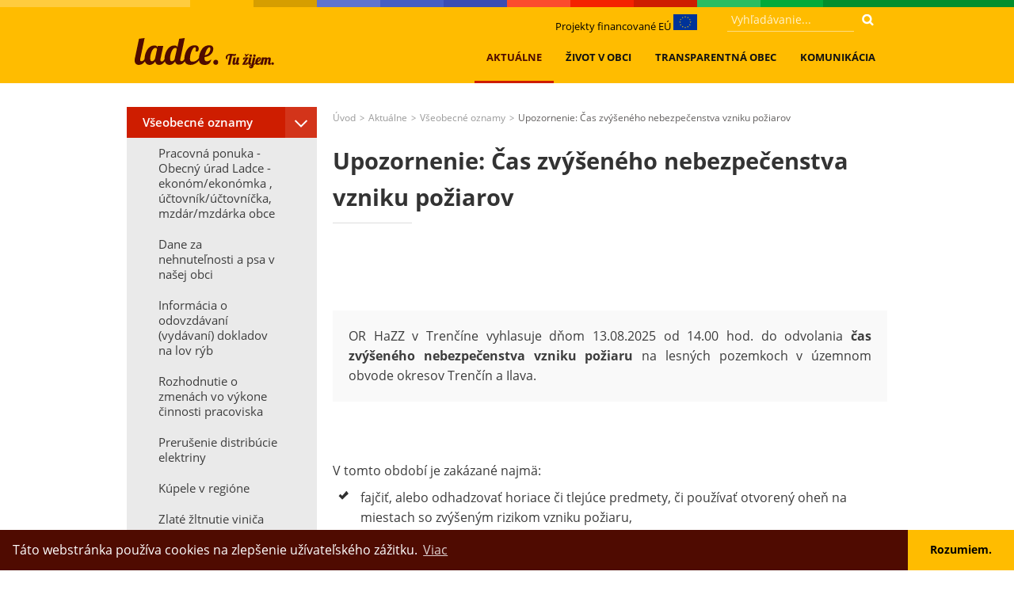

--- FILE ---
content_type: text/html; charset=UTF-8
request_url: https://www.ladce.sk/upozornenie-cas-zvyseneho-rizika-poziarov/
body_size: 57036
content:
<!doctype html>
<html lang="sk">
<head>
	<meta charset="utf-8">
	<title>Upozornenie: Čas zvýšeného rizika požiarov | Ladce.sk</title>

	<meta name="theme-color" content="#ffbc00">

	<meta name="author" content="LemonLion s.r.o., www.LemonLion.sk" />
	<meta name="generator" content="lioWEB" />
	<meta name="viewport" content="width=device-width">
	<!--[If IE]>
	<meta http-equiv="X-UA-Compatible" content="IE=edge,chrome=1">
	<![endif]-->

	<meta property="og:title" content="Upozornenie: Čas zvýšeného rizika požiarov" />
	<meta property="og:type" content="website" />
	<meta property="og:url" content="https://www.ladce.sk/upozornenie-cas-zvyseneho-rizika-poziarov/" />
	<meta property="og:site_name" content="Ladce.sk" />
		<meta property="og:image" content="https://www.ladce.sk/templates/ladce.sk/images/language/sk/opengraph-logo.jpg" />
		

	<base href="https://www.ladce.sk/" />

	<!-- FavIcon -->
	<link rel="shortcut icon" type="image/x-icon" href="https://www.ladce.sk/templates/ladce.sk/images/favicon.ico" />

	<link rel="stylesheet" type="text/css" href="https://www.ladce.sk/templates/default/css/default.css" media="all">
<link rel="stylesheet" type="text/css" href="https://www.ladce.sk/templates/ladce.sk/fonts/icon-font.css" media="all">
<link rel="stylesheet" type="text/css" href="https://www.ladce.sk/templates/ladce.sk/css/swiper.css" media="all">
<link rel="stylesheet" type="text/css" href="https://www.ladce.sk/templates/ladce.sk/css/layout.css" media="all">
<link rel="stylesheet" type="text/css" href="https://www.ladce.sk/templates/ladce.sk/css/custom.css?v=11" media="all">
<link rel="stylesheet" type="text/css" href="https://ajax.lemonlion.net/libs/jquery.ll.lytebox/1.0/jquery.ll.lytebox.min.css" media="all">
<link rel="stylesheet" type="text/css" href="https://ajax.lemonlion.net/libs/jquery.nivo-slider/3.2/jquery.nivo-slider.css" media="all">
<link rel="stylesheet" type="text/css" href="https://www.ladce.sk/templates/ladce.sk/css/print.css" media="print">
<script src="https://ajax.lemonlion.net/libs/jquery/1.11.2/jquery.min.js" type="text/javascript"></script>
<script src="https://ajax.lemonlion.net/libs/jquery.ll.lytebox/1.0/jquery.ll.lytebox.min.js" type="text/javascript"></script>
<script src="https://ajax.lemonlion.net/libs/jquery.hotkeys/0.8/jquery.hotkeys.min.js" type="text/javascript"></script>
<script src="https://ajax.lemonlion.net/libs/jquery.nivo-slider/3.2/jquery.nivo-slider.min.js" type="text/javascript"></script>
<script src="https://ajax.lemonlion.net/libs/jquery.rollover/1.2/jquery.rollover.min.js" type="text/javascript"></script>
<script src="https://ajax.lemonlion.net/libs/llUtils/1.0/llUtils.min.js" type="text/javascript"></script>
<script src="https://www.ladce.sk/templates/ladce.sk/js/swiper/swiper.min.js" type="text/javascript"></script>
<script src="https://ajax.lemonlion.net/libs/jquery.ll.responsive/1.0/jquery.ll.responsive.min.js?v=1.0.4" type="text/javascript"></script>
<script src="https://www.ladce.sk/orchestra/modules/ResponsiveColumns.js" type="text/javascript"></script>
<script src="https://www.ladce.sk/templates/default/js/init.js" type="text/javascript"></script>
<script src="https://www.ladce.sk/templates/ladce.sk/js/init.js?v=2" type="text/javascript"></script>
<script type="text/javascript">
					(function(d, s, id) {
					  var js, fjs = d.getElementsByTagName(s)[0];
					  if (d.getElementById(id)) return;
					  js = d.createElement(s); js.id = id;
					  js.src = "//connect.facebook.net/sk_SK/sdk.js#xfbml=1&appId=&version=v2.4";
					  fjs.parentNode.insertBefore(js, fjs);
					}(document, 'script', 'facebook-jssdk'));</script>
	<script type="text/javascript">
	// <![CDATA[
		$(function(){
						jQuery(document).bind('keydown', 'Alt+a',function (evt){ window.open('https://www.ladce.sk/admin/StaticPage_StaticPageAdminController/act/edit/id/1598/', '_blank'); return false; });
					});
	// ]]>
	</script>

	<link rel="stylesheet" type="text/css" href="//cdnjs.cloudflare.com/ajax/libs/cookieconsent2/3.1.0/cookieconsent.min.css" />
	<script src="//cdnjs.cloudflare.com/ajax/libs/cookieconsent2/3.1.0/cookieconsent.min.js"></script>
	<script>
	window.addEventListener("load", function(){
	window.cookieconsent.initialise({
	  "palette": {
	    "popup": {
	      "background": "#4f0b01"
	    },
	    "button": {
	      "background": "#ffbc00"
	    }
	  },
	  "theme": "edgeless",
	  "content": {
	    "message": "Táto webstránka používa cookies na zlepšenie užívateľského zážitku.",
	    "dismiss": "Rozumiem.",
	    "link": "Viac ",
	    "href": "https://sk.wikipedia.org/wiki/HTTP_cookie"
	  }
	})});
	</script>
</head>
<body id="page-default" class="lang-sk">
	<div id="fb-root"></div>	<div id="scrollup-button"></div>
<script>
initResponsivity();
</script>

<div id="document-header-top">
	<div class="wrapper">

		<div id="quoteCont">
			<span class="text" title="Citát dňa">
						</span>			
		</div>
		
		<span class="projekt-eu"><a href="https://www.ladce.sk/publicita-projektov/">Projekty financované EÚ <img src="templates/ladce.sk/images/eu-flag-small.png" style="height: 20px" /></a></span>

	
	
<!-- [+]WIDGET | Search_SearchWidget -->
<div id="searchbox" class="widget widget-searchbox">
<div class="content"><div class="search-open-button"></div>
<form class="search-form" method="get" action="search/">
	<fieldset>	
		<input name="q" type="text" value="" class="keyword" placeholder="Vyhľadávanie..." />
		<input name="idLang" type="hidden" value="1" />
				<input type="submit" value="" class="submit button" />
				<div class="clear"></div>
	</fieldset>
</form>

<script>
$(function() {
	$('#searchbox .search-open-button').click(function(e) {
		e.preventDefault();
		e.stopPropagation(); 
		$(this).parent().find('.search-form').toggleClass('opened');	
	});
	
	$('#searchbox .search-form').click(function(e) {		
		e.stopPropagation(); 
	});
	
	$('body, html').click(function() {
		$('#searchbox .search-form').removeClass('opened');
	});
});
</script></div></div>
<!-- [-]WIDGET -->
	</div>
</div>

<header id="document-header">
	<div class="wrapper">
		<a href="sk/" id="logo" title=""><img alt="" src="https://www.ladce.sk/templates/ladce.sk/images/language/sk/logo-normal.svg" onerror="this.src='templates/ladce.sk/images/language/sk/logo-normal.png'" /></a>
		<div class="slogan"></div>
		
<!-- [+]WIDGET | Menu_Widget_Horizontal_Dynamic -->
<div id="menu-main" class="widget widget-menu widget-menu-horizontal-dynamic menu-group-main-menu">
<div class="content"><div id="menu-main-button" class="hidden">MENU<span></span></div><ul class="level-1 parent-id-1"><li class="item-id-128 first selected expanded"><a href="https://www.ladce.sk/aktualne/" title="Úradná a informačná on-line tabuľa obce Ladce" class="item-id-128 item-title first selected" >Aktuálne</a><ul class="level-2 parent-id-128"><li class="item-id-1534 first selected expanded"><a href="https://www.ladce.sk/vseobecne-oznamy/" title="Všeobecné oznamy obce Ladce" class="item-id-1534 item-title first selected" >Všeobecné oznamy</a><ul class="level-3 parent-id-1534"><li class="item-id-2202 first"><a href="https://www.ladce.sk/pracovna-ponuka-obecny-urad-ladce-ekonom-ekonomka-uctovnik-uctovnicka-mzdar-mzdarka-obce/" title="Pracovná ponuka - Obecný úrad Ladce ekonóm/ekonómka , účtovník/účtovníčka, mzdár/mzdárka obce" class="item-id-2202 item-title first" >Pracovná ponuka - Obecný úrad Ladce - ekonóm/ekonómka , účtovník/účtovníčka, mzdár/mzdárka obce</a></li><li class="item-id-1468"><a href="https://www.ladce.sk/dane-za-nehnutelnosti-a-psa-v-nasej-obci/" title="Dane za nehnuteľnosti a psa v našej obci" class="item-id-1468 item-title" >Dane za nehnuteľnosti a psa v našej obci</a></li><li class="item-id-1792"><a href="https://www.ladce.sk/informacia-o-odovzdavani-vydavani-dokladov-na-lov-ryb/" title="Informácia o odovzdávaní (vydávaní) dokladov na lov rýb" class="item-id-1792 item-title" >Informácia o odovzdávaní (vydávaní) dokladov na lov rýb</a></li><li class="item-id-2200"><a href="https://www.ladce.sk/rozhodnutie-o-zmenach-vo-vykone-cinnosti-pracoviska/" title="Rozhodnutie o zmenách vo výkone činnosti pracoviska" class="item-id-2200 item-title" >Rozhodnutie o zmenách vo výkone činnosti pracoviska</a></li><li class="item-id-972"><a href="https://www.ladce.sk/prerusenie-distribucie-elektriny/" title="Prerušenie distribúcie elektriny" class="item-id-972 item-title" >Prerušenie distribúcie elektriny</a></li><li class="item-id-1757"><a href="https://www.ladce.sk/wellness-v-regione/" title="Wellness v regióne " class="item-id-1757 item-title" >Kúpele v regióne </a></li><li class="item-id-2159"><a href="https://www.ladce.sk/zlate-zltnutie-vinica/" title="Zlaté žltnutie viniča " class="item-id-2159 item-title" >Zlaté žltnutie viniča </a></li><li class="item-id-2180"><a href="https://www.ladce.sk/bezplatne-poradenstvo-k-nehnutelnostiam/" title="Bezplatné poradenstvo k nehnuteľnostiam" class="item-id-2180 item-title" >Bezplatné poradenstvo k nehnuteľnostiam</a></li><li class="item-id-873"><a href="https://www.ladce.sk/vykup-papiera-vymenou-za-hygienicke-vyrobky/" title="Výkup papiera výmenou za hygienické výrobky" class="item-id-873 item-title" >Výkup papiera výmenou za hygienické výrobky</a></li><li class="item-id-2010"><a href="https://www.ladce.sk/posta-ladce-zmena-otvaracich-hodin/" title="Pošta Ladce - zmena otváracích hodín" class="item-id-2010 item-title" >Pošta Ladce ZATVORENÁ</a></li><li class="item-id-2155"><a href="https://www.ladce.sk/zmeny-v-posudkovej-cinnosti-od-1-septembra-2025/" title="Zmeny v posudkovej činnosti od 1. septembra 2025" class="item-id-2155 item-title" >Zmeny v posudkovej činnosti od 1. septembra 2025</a></li><li class="item-id-2158"><a href="https://www.ladce.sk/zrusenie-danoveho-uradu-trencin-kontaktne-miesto-dubnica-nad-vahom/" title="Zrušenie Daňového úradu Trenčín - kontaktné miesto Dubnica nad Váhom" class="item-id-2158 item-title" >Zrušenie Daňového úradu Trenčín - kontaktné miesto Dubnica nad Váhom</a></li><li class="item-id-1617"><a href="https://www.ladce.sk/odvolanie-casu-zvyseneho-nebezpecenstva-vzniku-poziaru/" title="Odvolanie času zvýšeného nebezpečenstva vzniku požiaru" class="item-id-1617 item-title" >Odvolanie času zvýšeného nebezpečenstva vzniku požiaru</a></li><li class="item-id-1598 selected expanded"><a href="https://www.ladce.sk/upozornenie-cas-zvyseneho-rizika-poziarov/" title="Upozornenie: Čas zvýšeného rizika požiarov" class="item-id-1598 item-title selected" >Upozornenie: Čas zvýšeného nebezpečenstva vzniku požiarov</a></li><li class="item-id-2135"><a href="https://www.ladce.sk/vyskyt-a-sirenie-invazneho-druhu-srsna-azijskeho/" title="Výskyt a šírenie invázneho druhu sršňa ázijského " class="item-id-2135 item-title" >Výskyt a šírenie invázneho druhu sršňa ázijského </a></li><li class="item-id-1952"><a href="https://www.ladce.sk/pracovna-ponuka-zakladna-skola-ladce/" title="Pracovná ponuka Základná škola Ladce" class="item-id-1952 item-title" >Pracovná ponuka Základná škola Ladce</a></li><li class="item-id-2101"><a href="https://www.ladce.sk/mimoriadne-nudzove-opatrenia-statna-veterinarna-a-potravinova-sprava-sr/" title="Mimoriadne núdzové opatrenia - Štátna veterinárna a potravinová správa SR" class="item-id-2101 item-title" >Mimoriadne núdzové opatrenia - Štátna veterinárna a potravinová správa SR</a></li><li class="item-id-2104"><a href="https://www.ladce.sk/vyzva-na-registraciu-chovu-hospodarskych-zvierat/" title="Výzva na registráciu chovu hospodárskych zvierat" class="item-id-2104 item-title" >Výzva na registráciu chovu hospodárskych zvierat</a></li><li class="item-id-1817"><a href="https://www.ladce.sk/zapis-deti-do-ms-ladce-na-skolsky-rok-2025-2026/" title="Zápis detí do MŠ Ladce na školsky rok 2025/2026" class="item-id-1817 item-title" >Zápis detí do MŠ Ladce na školský rok 2025/2026</a></li><li class="item-id-2100"><a href="https://www.ladce.sk/zapis-deti-do-1-rocnika-zs-ladce/" title="Zápis detí do 1. ročníka ZŠ Ladce" class="item-id-2100 item-title" >Zápis detí do 1. ročníka ZŠ Ladce</a></li><li class="item-id-1813"><a href="https://www.ladce.sk/harmonogram-vyvozu-odpadu-na-2025/" title="Harmonogram vývozu odpadu na 2025" class="item-id-1813 item-title" >Harmonogram vývozu odpadu na rok 2025</a></li><li class="item-id-1793"><a href="https://www.ladce.sk/odpocet-vodomerov-v-obci/" title="Odpočet vodomerov v obci" class="item-id-1793 item-title" >Odpočet vodomerov v obci</a></li><li class="item-id-783"><a href="https://www.ladce.sk/moznost-darovat-2-z-dani/" title="Možnosť darovať 2 % z daní" class="item-id-783 item-title" >Možnosť darovať 2 % z daní</a></li><li class="item-id-2089"><a href="https://www.ladce.sk/pozvanka-na-zhromazdenie-lps-a-ups-ladce-2025/" title="Pozvánka na Zhromaždenie LPS a UPS Ladce 2025" class="item-id-2089 item-title" >Pozvánka na Zhromaždenie LPS a UPS Ladce 2025</a></li><li class="item-id-2088"><a href="https://www.ladce.sk/vyskyt-africkeho-moru-osipanych-v-okrese-banovce-nad-bebravou/" title="Výskyt afrického moru ošípaných v okrese Bánovce nad Bebravou" class="item-id-2088 item-title" >Výskyt afrického moru ošípaných v okrese Bánovce nad Bebravou</a></li><li class="item-id-2062"><a href="https://www.ladce.sk/zalohovane-pohare-na-kulturnych-podujatiach-2024/" title="Zálohované poháre na kultúrnych podujatiach 2024" class="item-id-2062 item-title" >Zálohované poháre na kultúrnych podujatiach 2024</a></li><li class="item-id-2057"><a href="https://www.ladce.sk/zber-pouziteho-oblecenia-textilu-obuvi-a-hraciek-2024/" title="Zber použitého oblečenia, textilu, obuvi a hračiek 2024" class="item-id-2057 item-title" >Zber použitého oblečenia, textilu, obuvi a hračiek 2024</a></li><li class="item-id-2052"><a href="https://www.ladce.sk/den-seniorov-v-trencine/" title="Deň Seniorov v Trenčíne" class="item-id-2052 item-title" >Deň Seniorov v Trenčíne</a></li><li class="item-id-2044"><a href="https://www.ladce.sk/sportova-akademia-deti-ilava/" title="Športová akadémia deti Ilava " class="item-id-2044 item-title" >Športová akadémia detí Ilava </a></li><li class="item-id-2034"><a href="https://www.ladce.sk/projekt-zlepsovanie-digitalnych-zrucnosti-seniorov-a-distribucia-senior-tabletov/" title="Projekt " class="item-id-2034 item-title" >Projekt &quot;Zlepšovanie digitálnych zručností seniorov a distribúcia Senior tabletov&quot;</a></li><li class="item-id-2030"><a href="https://www.ladce.sk/usmernenie-v-suvislosti-s-registraciou-d-chovu-osipanej-za-ucelom-jej-zabitia-do-24-hodin/" title="Usmernenie v súvislosti s registráciou " class="item-id-2030 item-title" >Usmernenie v súvislosti s registráciou &quot;D chovu&quot; ošípanej za účelom jej zabitia do 24 hodín</a></li><li class="item-id-2031"><a href="https://www.ladce.sk/wellness-hotel-jason/" title="Wellness hotel JASON" class="item-id-2031 item-title" >Wellness hotel JASON</a></li><li class="item-id-2013"><a href="https://www.ladce.sk/mate-slinu/" title="Máte slinu?" class="item-id-2013 item-title" >Máte slinu?</a></li><li class="item-id-2014"><a href="https://www.ladce.sk/bartolomejsky-jarmok-2024/" title="Bartolomejský jarmok 2024" class="item-id-2014 item-title" >Bartolomejský jarmok 2024</a></li><li class="item-id-1997"><a href="https://www.ladce.sk/volby-do-europskeho-parlamentu-2024-vysledky-hlasovania-za-obec-ladce/" title="Voľby do Európskeho parlamentu 2024 - výsledky hlasovania za obec ladce" class="item-id-1997 item-title" >Voľby do Európskeho parlamentu 2024 - výsledky hlasovania za obec Ladce</a></li><li class="item-id-1827"><a href="https://www.ladce.sk/den-narcisov-18-aprila-2024/" title="Deň narcisov 18. apríla 2024" class="item-id-1827 item-title" >Deň narcisov 18. apríla 2024</a></li><li class="item-id-1975"><a href="https://www.ladce.sk/volby-prezidenta-slovenskej-republiky-2024-vysledky-hlasovania-za-obec-ladce-2-kolo/" title="Voľby prezidenta Slovenskej republiky 2024 - výsledky hlasovania za obec LADCE 2.kolo" class="item-id-1975 item-title" >Voľby prezidenta Slovenskej republiky 2024 - výsledky hlasovania za obec LADCE 2.kolo</a></li><li class="item-id-1968"><a href="https://www.ladce.sk/volby-prezidenta-slovenskej-republiky-2024-vysledky-hlasovania-za-obec-ladce/" title="Voľby prezidenta Slovenskej republiky 2024 - výsledky hlasovania za obec LADCE" class="item-id-1968 item-title" >Voľby prezidenta Slovenskej republiky 2024 - výsledky hlasovania za obec LADCE 1.kolo</a></li><li class="item-id-1967"><a href="https://www.ladce.sk/zmena-v-zbere-triedeneho-odpadu-spolocny-zber-triedenych-zloziek/" title="Zmena v zbere triedeného odpadu – spoločný zber triedených zložiek" class="item-id-1967 item-title" >Zmena v zbere triedeného odpadu – spoločný zber triedených zložiek</a></li><li class="item-id-1953"><a href="https://www.ladce.sk/volby-prezidenta-slovenskej-republiky-2024/" title="Voľby prezidenta Slovenskej republiky 2024" class="item-id-1953 item-title" >Voľby prezidenta Slovenskej republiky 2024</a></li><li class="item-id-1956"><a href="https://www.ladce.sk/volby-do-europskeho-parlamentu-2024/" title="Voľby do Európskeho parlamentu 2024" class="item-id-1956 item-title" >Voľby do Európskeho parlamentu 2024</a></li><li class="item-id-1955"><a href="https://www.ladce.sk/sport-kemp/" title="Šport kemp" class="item-id-1955 item-title" >Šport kemp</a></li><li class="item-id-1948"><a href="https://www.ladce.sk/zber-pouziteho-oleja-a-stuhnutych-tukov/" title="Zber použitého oleja a stuhnutých tukov" class="item-id-1948 item-title" >Zber použitého oleja a stuhnutých tukov</a></li><li class="item-id-1924"><a href="https://www.ladce.sk/zber-pouzitych-kuchynskych-olejov-a-tukov/" title="Zber použitých kuchynských olejov a tukov" class="item-id-1924 item-title" >Zber použitých kuchynských olejov a tukov</a></li><li class="item-id-1902"><a href="https://www.ladce.sk/u-p-o-z-o-r-n-e-n-i-e-rekonstrukcia-cesty-na-zahradnej-ulici/" title="U P O Z O R N E N I E - rekonštrukcia cesty na Záhradnej ulici" class="item-id-1902 item-title" >U P O Z O R N E N I E - rekonštrukcia cesty na Záhradnej ulici</a></li><li class="item-id-1900"><a href="https://www.ladce.sk/neprejazdna-cesta-za-povazskou-cementarnou-a-s/" title="Neprejazdná cesta za Považskou cementárňou, a.s. " class="item-id-1900 item-title" >Neprejazdná cesta za Považskou cementárňou, a.s. </a></li><li class="item-id-1889"><a href="https://www.ladce.sk/volby-do-nr-sr-2023-vysledky-hlasovania-za-obec-ladce/" title="VOĽBY do NR SR 2023 - VÝSLEDKY HLASOVANIA za obec LADCE" class="item-id-1889 item-title" >VOĽBY do NR SR 2023 - VÝSLEDKY HLASOVANIA za obec LADCE</a></li><li class="item-id-1853"><a href="https://www.ladce.sk/volby-2023/" title="VOĽBY 2023" class="item-id-1853 item-title" >Voľby do Národnej rady Slovenskej republiky 2023</a></li><li class="item-id-1658"><a href="https://www.ladce.sk/mobilna-aplikacia-ladce/" title="Mobilná aplikácia Ladce" class="item-id-1658 item-title" >Mobilná aplikácia Ladce</a></li><li class="item-id-1854"><a href="https://www.ladce.sk/presbeton-pracovna-ponuka/" title="PRESBETON - pracovná ponuka" class="item-id-1854 item-title" >PRESBETON - pracovná ponuka</a></li><li class="item-id-1850"><a href="https://www.ladce.sk/nove-znacenie-autobusovych-nastupist-v-ladcoch/" title="Nové značenie autobusových nástupíšť v Ladcoch " class="item-id-1850 item-title" >Nové značenie autobusových nástupíšť v Ladcoch </a></li><li class="item-id-1845"><a href="https://www.ladce.sk/pracovna-ponuka-zs-ladce/" title="Pracovná ponuka ZŠ Ladce" class="item-id-1845 item-title" >Pracovná ponuka ZŠ Ladce</a></li><li class="item-id-1846"><a href="https://www.ladce.sk/system-ida-inteligentna-domaca-asistentka/" title="Systém IDA - Inteligentná Domáca Asistentka" class="item-id-1846 item-title" >Systém IDA - Inteligentná Domáca Asistentka</a></li><li class="item-id-1840"><a href="https://www.ladce.sk/horlave-a-vybusne-latky-nepatria-do-nadob-a-vriec-na-triedeny-zber-odpadov-1/" title="Horľavé a výbušné látky nepatria do nádob a vriec na triedený zber odpadov" class="item-id-1840 item-title" >Horľavé a výbušné látky nepatria do nádob a vriec na triedený zber odpadov</a></li><li class="item-id-1809"><a href="https://www.ladce.sk/bezplatne-dlhove-poradenstvo-v-povazskej-bystrici/" title="Bezplatné dlhové poradenstvo v Považskej Bystrici" class="item-id-1809 item-title" >Bezplatné dlhové poradenstvo v Považskej Bystrici</a></li><li class="item-id-1806"><a href="https://www.ladce.sk/pozvanka-na-vyrocnu-clensku-schodzu-srz-c-3-v-ilave/" title="Pozvánka na výročnú členskú schôdzu SRZ č.3 v Ilave" class="item-id-1806 item-title" >Pozvánka na výročnú členskú schôdzu OR SRZ č.3 v Ilave</a></li><li class="item-id-1791"><a href="https://www.ladce.sk/harmonogram-vyvozu-odpadu-pre-1-stvrtrok-2023/" title="Harmonogram vývozu odpadu pre 1. štvrťrok 2023. " class="item-id-1791 item-title" >Harmonogram vývozu odpadu pre 1. štvrťrok 2023. </a></li><li class="item-id-1766"><a href="https://www.ladce.sk/zmena-triedeneho-zberu-pre-rodinne-domy-od-roku-2023/" title="Zmena triedeného zberu pre rodinné domy od roku 2023" class="item-id-1766 item-title" >Zmena triedeného zberu pre rodinné domy od roku 2023</a></li><li class="item-id-1748"><a href="https://www.ladce.sk/referendum-2023/" title="REFERENDUM 2023" class="item-id-1748 item-title" >REFERENDUM 2023</a></li><li class="item-id-1751"><a href="https://www.ladce.sk/volny-pohyb-psov-v-obci/" title="Voľný pohyb psov v obci" class="item-id-1751 item-title" >Voľný pohyb psov v obci</a></li><li class="item-id-1690"><a href="https://www.ladce.sk/volby-do-organov-samospravy-obci-a-do-organov-samospravnych-krajov-2022/" title="Voľby do orgánov samosprávy obcí a do orgánov samosprávnych krajov 2022" class="item-id-1690 item-title" >Voľby do orgánov samosprávy obcí a do orgánov samosprávnych krajov 2022</a><ul class="level-4 parent-id-1690"><li class="item-id-1703 first last"><a href="https://www.ladce.sk/organizacno-technicke-zabezpecenie-volieb-2022/" title="Organizačno-technické zabezpečenie volieb 2022" class="item-id-1703 item-title first last" >Organizačno-technické zabezpečenie volieb 2022</a></li></ul></li><li class="item-id-1747"><a href="https://www.ladce.sk/rekonstrukcia-cesty-na-zahradnej-ulici/" title="Rekonštrukcia cesty na Záhradnej ulici" class="item-id-1747 item-title" >Rekonštrukcia cesty na Záhradnej ulici</a></li><li class="item-id-1736"><a href="https://www.ladce.sk/vystavba-elektrickej-nabijacej-stanice-pre-elektromobily-v-obci-ladce-1/" title="Výstavba elektrickej nabíjacej stanice pre elektromobily v obci Ladce" class="item-id-1736 item-title" >Výstavba elektrickej nabíjacej stanice pre elektromobily v obci Ladce</a></li><li class="item-id-1741"><a href="https://www.ladce.sk/policia-slovenskej-republiky-upozornuje-na-podvody-spachane-na-dochodcoch/" title="Polícia Slovenskej republiky upozorňuje na podvody spáchané na dôchodcoch" class="item-id-1741 item-title" >Polícia Slovenskej republiky upozorňuje na podvody spáchané na dôchodcoch</a></li><li class="item-id-1676"><a href="https://www.ladce.sk/kontrola-parkovania-v-obytnej-zone-v-ladcoch/" title="Kontrola parkovania v obytnej zóne v Ladcoch" class="item-id-1676 item-title" >Kontrola parkovania v obytnej zóne v Ladcoch</a></li><li class="item-id-1648"><a href="https://www.ladce.sk/pomoc-ukrajine-informacie-pre-dobrovolnikov-verejnost-utecencov/" title="Pomoc Ukrajine: Informácie pre dobrovoľníkov, verejnosť, utečencov" class="item-id-1648 item-title" >Pomoc Ukrajine: Informácie pre dobrovoľníkov, verejnosť, utečencov</a></li><li class="item-id-1654"><a href="https://www.ladce.sk/informacie-k-prispevku-za-ubytovanie-cudzinca-podla-zakona-o-azyle/" title="Informácie k príspevku za ubytovanie cudzinca podľa zákona o azyle" class="item-id-1654 item-title" >Informácie k príspevku za ubytovanie cudzinca podľa zákona o azyle</a></li><li class="item-id-1647"><a href="https://www.ladce.sk/stredoslovenska-distribucna-ssd-informacie/" title="Žiadosti o obecné nájomné byty" class="item-id-1647 item-title" >Stredoslovenská distribučná (SSD) - informácie</a></li><li class="item-id-1627"><a href="https://www.ladce.sk/ziadosti-o-obecne-najomne-byty/" title="Žiadosti o obecné nájomné byty" class="item-id-1627 item-title" >Žiadosti o obecné nájomné byty</a></li><li class="item-id-1070"><a href="https://www.ladce.sk/oznam-zakaz-vypalovania-a-zakladania-ohna/" title="Oznam - zákaz vypaľovania a zakladania ohňa" class="item-id-1070 item-title" >Oznam - zákaz vypaľovania a zakladania ohňa</a></li><li class="item-id-1309"><a href="https://www.ladce.sk/prenajom-saly-v-dome-kultury-ladce/" title="Prenájom sály v Kultúrnom dome v Ladcoch" class="item-id-1309 item-title" >Prenájom sály v Kultúrnom dome v Ladcoch</a></li><li class="item-id-1590 last"><a href="https://www.ladce.sk/dobre-rady-a-prakticke-clanky/" title="" class="item-id-1590 item-title last" >Dobré rady a praktické články</a></li></ul></li><li class="item-id-1471"><a href="https://www.ladce.sk/uradne-oznamy/" title="Úradné oznamy obce Ladce" class="item-id-1471 item-title" >Úradné oznamy</a><ul class="level-3 parent-id-1471"><li class="item-id-856 first last"><a href="https://www.ladce.sk/listove-zasielky-zrusenie-pobytu/" title="Listové zásielky, zrušenie pobytu" class="item-id-856 item-title first last" >Listové zásielky, zrušenie pobytu</a></li></ul></li><li class="item-id-821"><a href="https://www.ladce.sk/obecny-rozhlas/" title="Oznamy obecného rozhlasu obce Ladce" class="item-id-821 item-title" >Obecný rozhlas</a><ul class="level-3 parent-id-821"><li class="item-id-890 first"><a href="https://www.ladce.sk/smutocne-oznamenia/" title="Smútočné oznámenia z obce Ladce" class="item-id-890 item-title first" >Smútočné oznámenia</a></li><li class="item-id-1003"><a href="https://www.ladce.sk/smutocne-oznamenia-archiv/" title="Smútočné oznámenia - archív" class="item-id-1003 item-title" >Smútočné oznámenia - archív</a><ul class="level-4 parent-id-1003"><li class="item-id-2204 first"><a href="https://www.ladce.sk/smutocne-oznamenia-2025/" title="Smútočné oznámenia 2025" class="item-id-2204 item-title first" >Smútočné oznámenia 2025</a></li><li class="item-id-2079"><a href="https://www.ladce.sk/smutocne-oznamenia-2024/" title="Smútočné oznámenia 2024" class="item-id-2079 item-title" >Smútočné oznámenia 2024</a></li><li class="item-id-1954"><a href="https://www.ladce.sk/smutocne-oznamenia-2023/" title="Smútočné oznámenia 2023" class="item-id-1954 item-title" >Smútočné oznámenia 2023</a></li><li class="item-id-1822"><a href="https://www.ladce.sk/smutocne-oznamenia-2022/" title="Smútočné oznámenia 2022" class="item-id-1822 item-title" >Smútočné oznámenia 2022</a></li><li class="item-id-1821 last"><a href="https://www.ladce.sk/smutocne-oznamenia-2021/" title="Smútočné oznámenia 2021" class="item-id-1821 item-title last" >Smútočné oznámenia 2021</a></li></ul></li><li class="item-id-1054 last"><a href="https://www.ladce.sk/cennik-vyhlasenia-v-rozhlase/" title="" class="item-id-1054 item-title last" >Cenník vyhlásenia v rozhlase</a></li></ul></li><li class="item-id-370"><a href="https://www.ladce.sk/pozvanky-kalendar-udalosti/" title="Pozvánky, kalendár udalostí v Ladcoch" class="item-id-370 item-title" >Pozvánky, kalendár udalostí</a><ul class="level-3 parent-id-370"><li class="item-id-958 first"><a href="https://www.ladce.sk/zasadnutie-obecneho-zastupitelstva/" title="Zasadnutie obecného zastupiteľstva v Ladcoch" class="item-id-958 item-title first" >Pozvánka na zasadnutie obecného zastupiteľstva</a></li><li class="item-id-2201"><a href="https://www.ladce.sk/jarne-turne-2026-neskoro-vecer-talkshow-petra-marcina/" title="Jarné turné 2026 Neskoro Večer: Talkshow Petra Marcina" class="item-id-2201 item-title" >Jarné turné 2026 Neskoro Večer: Talkshow Petra Marcina</a></li><li class="item-id-2198"><a href="https://www.ladce.sk/vernisaz-hry-svetla-a-farieb-2026/" title="Vernisáž Hry svetla a farieb 2026" class="item-id-2198 item-title" >Vernisáž Hry svetla a farieb 2026</a></li><li class="item-id-2199"><a href="https://www.ladce.sk/novorocny-koncert-2026/" title="Novoročný koncert 2026" class="item-id-2199 item-title" >Novoročný koncert 2026</a></li><li class="item-id-2197"><a href="https://www.ladce.sk/ladecky-ples-2026/" title="Ladecký ples 2026" class="item-id-2197 item-title" >Ladecký ples 2026</a></li><li class="item-id-2183"><a href="https://www.ladce.sk/pride-k-nam-svaty-mikulas-2025/" title="Príde k nám Svätý Mikuláš 2025" class="item-id-2183 item-title" >Príde k nám Svätý Mikuláš 2025</a></li><li class="item-id-2177"><a href="https://www.ladce.sk/jana-kirschner-medzi-nami-2025-para-2025/" title="Jana Kirschner Medzi Nami + PARA 2025" class="item-id-2177 item-title" >Jana Kirschner Medzi Nami + PARA 2025</a></li><li class="item-id-2174"><a href="https://www.ladce.sk/koysove-ladce-2025-26-rocnik/" title="Koyšove Ladce 2025 26. ročník " class="item-id-2174 item-title" >Koyšove Ladce 2025 26. ročník </a></li><li class="item-id-2130"><a href="https://www.ladce.sk/prazdninove-doobedia-v-kniznici-2025/" title="Prázdninové doobedia v knižnici 2025" class="item-id-2130 item-title" >Prázdninové doobedia v knižnici 2025</a></li><li class="item-id-2110"><a href="https://www.ladce.sk/detske-rybarske-preteky-na-vn-tunezice-2025/" title="Detské rybárske preteky na VN Tunežice 2025" class="item-id-2110 item-title" >Detské rybárske preteky na VN Tunežice 2025</a></li><li class="item-id-2043"><a href="https://www.ladce.sk/kurz-spolocenskych-tancov-pre-dospelych/" title="Kurz spoločenských tancov pre dospelých" class="item-id-2043 item-title" >Kurz spoločenských tancov pre dospelých 2024</a></li><li class="item-id-891 last"><a href="https://www.ladce.sk/aj-vase-fotky-z-udalosti-potrebujeme/" title="Aj vaše fotky z udalostí potrebujeme" class="item-id-891 item-title last" >Aj vaše fotky z udalostí potrebujeme</a></li></ul></li><li class="item-id-152"><a href="https://www.ladce.sk/ladecke-zvesti/" title="Ladecké zvesti" class="item-id-152 item-title" >Ladecké zvesti</a><ul class="level-3 parent-id-152"><li class="item-id-193 first"><a href="https://www.ladce.sk/archiv-ladeckych-zvesti/" title="Archív Ladeckých zvestí" class="item-id-193 item-title first" >Archív Ladeckých zvestí</a></li><li class="item-id-970 last"><a href="https://www.ladce.sk/historia-ladeckych-zvesti/" title="História Ladeckých zvestí" class="item-id-970 item-title last" >História Ladeckých zvestí</a></li></ul></li><li class="item-id-1002"><a href="https://www.ladce.sk/novinky/" title="Prehľad noviniek na ladce.sk" class="item-id-1002 item-title" >Prehľad noviniek</a></li><li class="item-id-1999 last"><a href="https://www.ladce.sk/clanky-a-fotky/" title="Články a fotky" class="item-id-1999 item-title last" >Články a fotky</a><ul class="level-3 parent-id-1999"><li class="item-id-2193 first"><a href="https://www.ladce.sk/turisti-oslavovali-2025/" title="Turisti oslavovali 2025" class="item-id-2193 item-title first" >Turisti oslavovali 2025</a></li><li class="item-id-2191"><a href="https://www.ladce.sk/vianocna-vyzdoba-v-ladcoch-2025/" title="Vianočná výzdoba v Ladcoch 2025" class="item-id-2191 item-title" >Vianočná výzdoba v Ladcoch 2025</a></li><li class="item-id-2175"><a href="https://www.ladce.sk/jesenno-zimna-burza-pre-dospelych-2025/" title="Jesenno-zimná burza pre dospelých 2025" class="item-id-2175 item-title" >Jesenno-zimná burza pre dospelých 2025</a></li><li class="item-id-2184"><a href="https://www.ladce.sk/vianocne-vystupenie-szus-ladce-2025/" title="Vianočné vystúpenie SZUŠ Ladce 2025" class="item-id-2184 item-title" >Vianočné vystúpenie SZUŠ Ladce 2025</a></li><li class="item-id-2190"><a href="https://www.ladce.sk/polovnicka-omsa-pri-prilezitosti-sviatku-svateho-huberta-2025/" title="Poľovnícka omša pri príležitosti sviatku Svätého Huberta 2025" class="item-id-2190 item-title" >Poľovnícka omša pri príležitosti sviatku Svätého Huberta 2025</a></li><li class="item-id-2192"><a href="https://www.ladce.sk/cinnost-zo-szzp-v-ladcoch-v-roku-2025/" title="Činnosť ZO SZZP v Ladcoch v roku 2025" class="item-id-2192 item-title" >Činnosť ZO SZZP v Ladcoch v roku 2025</a></li><li class="item-id-2189"><a href="https://www.ladce.sk/divadelny-zajazd-apartman-v-hoteli-bristol-2025/" title="Divadelný zájazd " class="item-id-2189 item-title" >Divadelný zájazd &quot;Apartmán v hoteli Bristol&quot; 2025</a></li><li class="item-id-2187"><a href="https://www.ladce.sk/prvacikovia-dostali-na-svateho-mikulasa-nove-knizky-2025/" title="Prváčikovia dostali na Svätého Mikuláša nové knižky 2025" class="item-id-2187 item-title" >Prváčikovia dostali na Svätého Mikuláša nové knižky 2025</a></li><li class="item-id-2176"><a href="https://www.ladce.sk/vernisaz-ked-sa-myslienky-vyparia-do-modra-2025/" title="Vernisáž Keď sa myšlienky vyparia do modra 2025" class="item-id-2176 item-title" >Vernisáž Keď sa myšlienky vyparia do modra 2025</a></li><li class="item-id-2178"><a href="https://www.ladce.sk/10-vyrocie-zalozenia-szus-ladce/" title="10. výročie založenia SZUŠ Ladce" class="item-id-2178 item-title" >10. výročie založenia SZUŠ Ladce 2025</a></li><li class="item-id-2185"><a href="https://www.ladce.sk/mimoriadny-ulovok-v-nasich-lesoch-2025/" title="Mimoriadny úlovok v našich lesoch 2025" class="item-id-2185 item-title" >Mimoriadny úlovok v našich lesoch 2025</a></li><li class="item-id-2186"><a href="https://www.ladce.sk/uspesny-ulovok-v-ladeckom-kanali-2025/" title="Úspešný úlovok v ladeckom kanáli 2025" class="item-id-2186 item-title" >Úspešný úlovok v ladeckom kanáli 2025</a></li><li class="item-id-2181"><a href="https://www.ladce.sk/uvitanie-deti-do-zivota-2025/" title="Uvítanie detí do života 2025" class="item-id-2181 item-title" >Uvítanie detí do života 2025</a></li><li class="item-id-2163"><a href="https://www.ladce.sk/oktober-mesiac-ucty-k-starsim/" title="Október - mesiac úcty k starším" class="item-id-2163 item-title" >Október - mesiac úcty k starším</a></li><li class="item-id-2161"><a href="https://www.ladce.sk/vernisaz-clovek-medzi-ludmi-udelovanie-ocenenia-euu-zlata-europea-2025/" title="Vernisáž  ČLOVEK MEDZI ĽUĎMI 2025" class="item-id-2161 item-title" >Vernisáž  ČLOVEK MEDZI ĽUĎMI - Udeľovanie ocenenia EÚU Zlata Europea 2025</a></li><li class="item-id-2156"><a href="https://www.ladce.sk/vystava-tak-ide-cas/" title="Výstava Tak ide čas" class="item-id-2156 item-title" >Výstava Tak ide čas 2025</a></li><li class="item-id-2152"><a href="https://www.ladce.sk/den-otvorenych-dveri-v-kastieli-v-ladcoch-a-slavnostne-otvorenie-kaviarne-sv-valentina-2025/" title="Deň otvorených dverí  v Kaštieli v Ladcoch 2025" class="item-id-2152 item-title" >Deň otvorených dverí  v Kaštieli v Ladcoch a slávnostné otvorenie kaviarne Sv. Valentína 2025</a></li><li class="item-id-2173"><a href="https://www.ladce.sk/odpadove-nadoby-na-brko-su-opat-cistejsie-2025/" title="Odpadové nádoby na BRKO sú opäť čistejšie 2025" class="item-id-2173 item-title" >Odpadové nádoby na BRKO sú opäť čistejšie 2025</a></li><li class="item-id-2172"><a href="https://www.ladce.sk/oplotenie-cintorina-v-ladcoch-2025/" title="Oplotenie cintorína v Ladcoch 2025" class="item-id-2172 item-title" >Oplotenie cintorína v Ladcoch 2025</a></li><li class="item-id-2171 last"><a href="https://www.ladce.sk/rekonstrukcia-pergoly-v-zakladnej-skole-ladce-2025/" title="Rekonštrukcia pergoly v Základnej škole Ladce 2025" class="item-id-2171 item-title last" >Rekonštrukcia pergoly v Základnej škole Ladce 2025</a></li></ul></li></ul></li><li class="item-id-129"><a href="https://www.ladce.sk/zivot-v-obci/" title="Život v obci Ladce" class="item-id-129 item-title" >Život v obci</a><ul class="level-2 parent-id-129"><li class="item-id-192 first"><a href="https://www.ladce.sk/o-obci/" title="" class="item-id-192 item-title first" >Obec</a><ul class="level-3 parent-id-192"><li class="item-id-149 first"><a href="https://www.ladce.sk/zakladne-informacie/" title="Základné informácie" class="item-id-149 item-title first" >Základné informácie</a></li><li class="item-id-150"><a href="https://www.ladce.sk/historia/" title="História obce Ladce" class="item-id-150 item-title" >História</a><ul class="level-4 parent-id-150"><li class="item-id-205 first"><a href="https://www.ladce.sk/pamiatky-v-obci/" title="Pamiatky v obci" class="item-id-205 item-title first" >Pamiatky v obci</a></li><li class="item-id-206"><a href="https://www.ladce.sk/ladecke-osobnosti/" title="Ladecké osobnosti" class="item-id-206 item-title" >Ladecké osobnosti</a></li><li class="item-id-317"><a href="https://www.ladce.sk/roky-a-udalosti/" title="Roky a udalosti" class="item-id-317 item-title" >Roky a udalosti</a><ul class="level-5 parent-id-317"><li class="item-id-845 first last"><a href="https://www.ladce.sk/oslobodenie-ladiec-1945/" title="Oslobodenie Ladiec 1945" class="item-id-845 item-title first last" >Oslobodenie Ladiec 1945</a></li></ul></li><li class="item-id-318"><a href="https://www.ladce.sk/viedli-nasu-obec/" title="Viedli našu obec" class="item-id-318 item-title" >Viedli našu obec</a></li><li class="item-id-371 last"><a href="https://www.ladce.sk/kniha-o-ladcoch/" title="Kniha o Ladcoch" class="item-id-371 item-title last" >Kniha o Ladcoch</a></li></ul></li><li class="item-id-151"><a href="https://www.ladce.sk/kronika/" title="Kronika obce Ladce" class="item-id-151 item-title" >Kronika</a><ul class="level-4 parent-id-151"><li class="item-id-407 first last"><a href="https://www.ladce.sk/online-kronika-1989-2013/" title="Online kronika 1989 - 2013" class="item-id-407 item-title first last" >Online kronika </a></li></ul></li><li class="item-id-1063"><a href="https://www.ladce.sk/socialna-oblast/" title="Sociálna oblasť" class="item-id-1063 item-title" >Sociálna oblasť</a><ul class="level-4 parent-id-1063"><li class="item-id-895 first"><a href="https://www.ladce.sk/policia-radi-seniorom/" title="Polícia radí seniorom" class="item-id-895 item-title first" >Polícia radí seniorom</a></li><li class="item-id-926"><a href="https://www.ladce.sk/rekvalifikacne-kurzy-pre-nezamestnanych/" title="Rekvalifikačné kurzy pre nezamestnaných" class="item-id-926 item-title" >Rekvalifikačné kurzy pre nezamestnaných</a></li><li class="item-id-892"><a href="https://www.ladce.sk/seniori-pozor/" title="Seniori pozor" class="item-id-892 item-title" >Seniori pozor</a></li><li class="item-id-810"><a href="https://www.ladce.sk/rodicovske-unosy-deti-odobratie-deti-v-zahranici/" title="Rodičovské únosy detí, odobratie detí v zahraničí" class="item-id-810 item-title" >Rodičovské únosy detí - kde nájsť pomoc?</a></li><li class="item-id-792"><a href="https://www.ladce.sk/kompenzacne-pomocky/" title="Kompenzačné pomôcky" class="item-id-792 item-title" >Kompenzačné pomôcky</a></li><li class="item-id-1469 last"><a href="https://www.ladce.sk/linky-pomoci-pre-zeny-a-mladez/" title="Linky pomoci pre ženy a mládež" class="item-id-1469 item-title last" >Linky pomoci pre ženy a mládež</a></li></ul></li><li class="item-id-1432 last"><a href="https://www.ladce.sk/cezhranicna-spolupraca-obce-ladce/" title="Cezhraničná spolupráca obce Ladce" class="item-id-1432 item-title last" >Cezhraničná spolupráca obce Ladce</a></li></ul></li><li class="item-id-1811"><a href="https://www.ladce.sk/obecna-kniznica-ladce/" title="Obecná knižnica Ladce" class="item-id-1811 item-title" >Obecná knižnica Ladce</a></li><li class="item-id-169"><a href="https://www.ladce.sk/kultura-1/" title="Kultúra v obci Ladce" class="item-id-169 item-title" >Kultúra</a><ul class="level-3 parent-id-169"><li class="item-id-155 first"><a href="https://www.ladce.sk/obecna-kniznica/" title="Obecná knižnica Ladce" class="item-id-155 item-title first" >Obecná knižnica</a></li><li class="item-id-321"><a href="https://www.ladce.sk/koysove-ladce-3/" title="Koyšove Ladce" class="item-id-321 item-title" >Koyšove Ladce</a></li><li class="item-id-194"><a href="https://www.ladce.sk/hudobna-tvorba/" title="Hudobná tvorba" class="item-id-194 item-title" >Hudobná tvorba</a><ul class="level-4 parent-id-194"><li class="item-id-198 first"><a href="https://www.ladce.sk/dychova-hudba-ladcanka/" title="Dychová hudba Ladčanka" class="item-id-198 item-title first" >Dychová hudba Ladčanka</a></li><li class="item-id-199"><a href="https://www.ladce.sk/hudobna-skupina-orin/" title="Hudobná skupina ORIN" class="item-id-199 item-title" >Hudobná skupina ORIN</a></li><li class="item-id-200 last"><a href="https://www.ladce.sk/hudobna-skupina-fonetik/" title="Hudobná skupina FONETIK" class="item-id-200 item-title last" >Hudobná skupina FONETIK</a></li></ul></li><li class="item-id-195"><a href="https://www.ladce.sk/vytvarna-tvorba/" title="Výtvarná tvorba" class="item-id-195 item-title" >Výtvarná tvorba</a></li><li class="item-id-196"><a href="https://www.ladce.sk/filmova-tvorba/" title="Filmová tvorba" class="item-id-196 item-title" >Filmová tvorba</a></li><li class="item-id-201"><a href="https://www.ladce.sk/literarna-tvorba/" title="Literárna tvorba" class="item-id-201 item-title" >Literárna tvorba</a></li><li class="item-id-938 last"><a href="https://www.ladce.sk/kulturny-dom-v-ladcoch/" title="Kultúrny dom v Ladcoch" class="item-id-938 item-title last" >Kultúrny dom v Ladcoch</a><ul class="level-4 parent-id-938"><li class="item-id-979 first"><a href="https://www.ladce.sk/rekonstrukcia-kd-v-ladcoch-2017/" title="Rekonštrukcia KD v Ladcoch 2017" class="item-id-979 item-title first" >Rekonštrukcia DK Ladce 2017 - Projekt</a></li><li class="item-id-991"><a href="https://www.ladce.sk/rekonstrukcia-dk-ladce-2017-fotogaleria-2017/" title="Rekonštrukcia DK Ladce 2017 - Fotogaléria 2017" class="item-id-991 item-title" >Rekonštrukcia DK Ladce 2017 - Fotogaléria 2017</a></li><li class="item-id-1032 last"><a href="https://www.ladce.sk/rekonstrukcia-dk-ladce-2018-fotogaleria-2018-januar/" title="Rekonštrukcia DK Ladce 2018 - január" class="item-id-1032 item-title last" >Rekonštrukcia DK Ladce 2018 - Fotogaléria 2018, január</a></li></ul></li></ul></li><li class="item-id-170"><a href="https://www.ladce.sk/skolstvo/" title="Školstvo v Ladcoch" class="item-id-170 item-title" >Školstvo</a><ul class="level-3 parent-id-170"><li class="item-id-160 first"><a href="https://www.ladce.sk/materske-centrum-mimco-ladce/" title="Materské centrum MIMČO Ladce" class="item-id-160 item-title first" >Materské centrum MIMČO Ladce</a></li><li class="item-id-984"><a href="https://www.ladce.sk/sukromna-zakladna-umelecka-skola-ladce/" title="Súkromná základná umelecká škola Ladce" class="item-id-984 item-title" >Súkromná základná umelecká škola Ladce</a></li><li class="item-id-1646 last"><a href="https://www.ladce.sk/historia-skolstva-v-ladcoch/" title="História školstva v Ladcoch" class="item-id-1646 item-title last" >História školstva v Ladcoch</a></li></ul></li><li class="item-id-316"><a href="https://www.ladce.sk/ambulancia-a-lekaren/" title="Ambulancia a lekáreň" class="item-id-316 item-title" >Ambulancia a lekáreň</a></li><li class="item-id-1661"><a href="https://www.ladce.sk/posta-bankomaty-a-sluzby/" title="Pošta, bankomaty a služby" class="item-id-1661 item-title" >Pošta, bankomaty a služby</a></li><li class="item-id-163"><a href="https://www.ladce.sk/sport/" title="Šport v obci" class="item-id-163 item-title" >Šport</a><ul class="level-3 parent-id-163"><li class="item-id-202 first"><a href="https://www.ladce.sk/futbal/" title="Futbal" class="item-id-202 item-title first" >Futbal</a><ul class="level-4 parent-id-202"><li class="item-id-203 first"><a href="https://www.ladce.sk/tj-tatran-ladce/" title="TJ Tatran Ladce" class="item-id-203 item-title first" >TJ Tatran Ladce</a></li><li class="item-id-204 last"><a href="https://www.ladce.sk/fo-tatran-tunezice/" title="FO Tatran Tunežice" class="item-id-204 item-title last" >FO Tatran Tunežice</a></li></ul></li><li class="item-id-833"><a href="https://www.ladce.sk/dobrovolny-hasicsky-zbor/" title="Dobrovoľný hasičský zbor" class="item-id-833 item-title" >Dobrovoľný hasičský zbor</a></li><li class="item-id-948 last"><a href="https://www.ladce.sk/ihriska-v-obci-prevadzkove-poriadky/" title="" class="item-id-948 item-title last" >Ihriská v obci - prevádzkové poriadky</a><ul class="level-4 parent-id-948"><li class="item-id-643 first"><a href="https://www.ladce.sk/prevadzkovy-poriadok-multifunkcneho-ihriska-v-ladcoch/" title="Prevádzkový poriadok Multifunkčného ihriska v Ladcoch" class="item-id-643 item-title first" >Prevádzkový poriadok Multifunkčného ihriska v Ladcoch</a></li><li class="item-id-949 last"><a href="https://www.ladce.sk/prevadzkovy-poriadok-detskeho-a-multifunkcneho-ihriska-v-tuneziciach/" title="Prevádzkový poriadok Detského a multifunkčného ihriska v Tunežiciach" class="item-id-949 item-title last" >Prevádzkový poriadok Detského a multifunkčného ihriska v Tunežiciach</a></li></ul></li></ul></li><li class="item-id-1004"><a href="https://www.ladce.sk/separovanie-odpad/" title="Separovanie, odpad a poplatky za odpad v obci Ladce" class="item-id-1004 item-title" >Separovanie a odpad</a><ul class="level-3 parent-id-1004"><li class="item-id-1005 first"><a href="https://www.ladce.sk/komunalny-odpad/" title="Komunálny odpad v obci Ladce" class="item-id-1005 item-title first" >Komunálny odpad</a></li><li class="item-id-1966"><a href="https://www.ladce.sk/kuchynsky-bioodpad/" title="Kuchynský bioodpad" class="item-id-1966 item-title" >Kuchynský bioodpad</a></li><li class="item-id-1007"><a href="https://www.ladce.sk/zberny-dvor-ladce/" title="Zberný dvor Ladce" class="item-id-1007 item-title" >Zberný dvor Ladce</a></li><li class="item-id-1673"><a href="https://www.ladce.sk/triedeny-zber-mobilny/" title="Triedený zber - mobilný" class="item-id-1673 item-title" >Triedený zber - mobilný</a></li><li class="item-id-1034"><a href="https://www.ladce.sk/triedeny-zber-individualne-separovanie/" title="Triedený zber - individuálne separovanie" class="item-id-1034 item-title" >Triedený zber - individuálne separovanie</a></li><li class="item-id-1800"><a href="https://www.ladce.sk/zber-pouziteho-kuchynskeho-oleja-a-tukov/" title="Zber použitého kuchynského oleja a tukov" class="item-id-1800 item-title" >Zber použitého kuchynského oleja a tukov</a></li><li class="item-id-1036"><a href="https://www.ladce.sk/triedeny-zber-vase-otazky/" title="Triedený zber - vaše otázky" class="item-id-1036 item-title" >Triedený zber - vaše otázky</a></li><li class="item-id-1219"><a href="https://www.ladce.sk/kompostovanie-a-zber-brko/" title="Kompostovanie a zber BRKO" class="item-id-1219 item-title" >Kompostovanie a zber BRKO</a><ul class="level-4 parent-id-1219"><li class="item-id-1221 first"><a href="https://www.ladce.sk/kompostovanie-postup-a-pravidla/" title="Kompostovanie - postup a pravidlá" class="item-id-1221 item-title first" >Kompostovanie - postup a pravidlá</a></li><li class="item-id-1126 last"><a href="https://www.ladce.sk/komunitne-kompostoviska-info-o-projekte/" title="Projekt: Komunitné kompostoviská" class="item-id-1126 item-title last" >Projekt: Komunitné kompostoviská</a></li></ul></li><li class="item-id-1674"><a href="https://www.ladce.sk/zalohovanie-plastov-a-kovov/" title="Zálohovanie plastov a kovov" class="item-id-1674 item-title" >Zálohovanie plastov a kovov</a></li><li class="item-id-818"><a href="https://www.ladce.sk/zber-a-separacia-pouzitych-baterii/" title="Zber a separácia použitých batérií" class="item-id-818 item-title" >Zber a separácia použitých batérií</a></li><li class="item-id-1402"><a href="https://www.ladce.sk/triedime-napojove-kartony/" title="Triedime nápojové kartóny" class="item-id-1402 item-title" >Triedime nápojové kartóny</a></li><li class="item-id-1311"><a href="https://www.ladce.sk/co-sa-deje-s-odpadom-ktory-vytriedime/" title="Čo sa deje s odpadom, ktorý vytriedime?" class="item-id-1311 item-title" >Čo sa deje s odpadom, ktorý vytriedime?</a></li><li class="item-id-1949"><a href="https://www.ladce.sk/zber-pouziteho-oleja-a-stuhnutych-tukov-1/" title="Zber použitého oleja a stuhnutých tukov" class="item-id-1949 item-title" >Zber použitého oleja a stuhnutých tukov</a></li><li class="item-id-1277"><a href="https://www.ladce.sk/triedime-vianocny-odpad/" title="Triedime vianočný odpad" class="item-id-1277 item-title" >Triedime vianočný odpad</a></li><li class="item-id-1035"><a href="https://www.ladce.sk/nahlasovanie-nezakonne-umiestneneho-odpadu/" title="Nahlasovanie nezákonne umiestneného odpadu" class="item-id-1035 item-title" >Nahlasovanie nezákonne umiestneného odpadu</a></li><li class="item-id-1479"><a href="https://www.ladce.sk/informacia-o-urovni-vytriedenia-komunalnych-odpadov/" title="Informácia o úrovni vytriedenia komunálnych odpadov" class="item-id-1479 item-title" >Informácia o úrovni vytriedenia komunálnych odpadov</a></li><li class="item-id-1839"><a href="https://www.ladce.sk/horlave-a-vybusne-latky-nepatria-do-nadob-a-vriec-na-triedeny-zber-odpadov/" title="Horľavé a výbušné látky nepatria do nádob a vriec na triedený zber odpadov" class="item-id-1839 item-title" >Horľavé a výbušné látky nepatria do nádob a vriec na triedený zber odpadov</a></li><li class="item-id-1896 last"><a href="https://www.ladce.sk/sviatok-vsetkych-svatych-a-pamiatka-zosnulych-kam-s-odpadom-z-hrobovych-miest/" title="Sviatok všetkých svätých a Pamiatka zosnulých - Kam s odpadom z hrobových miest" class="item-id-1896 item-title last" >Sviatok všetkých svätých a Pamiatka zosnulých - Kam s odpadom z hrobových miest</a></li></ul></li><li class="item-id-162"><a href="https://www.ladce.sk/organizacie/" title="Organizácie v obci" class="item-id-162 item-title" >Organizácie</a></li><li class="item-id-280"><a href="https://www.ladce.sk/fotogaleria/" title="Foto" class="item-id-280 item-title" >Fotogaléria</a><ul class="level-3 parent-id-280"><li class="item-id-2205 first"><a href="https://www.ladce.sk/fotogaleria-2025/" title="Fotogaléria 2025" class="item-id-2205 item-title first" >Fotogaléria 2025</a><ul class="level-4 parent-id-2205"><li class="item-id-2179 first"><a href="https://www.ladce.sk/sutaz-v-skladani-rubikovej-kocky-ladce-open-2025/" title="Súťaž v skladaní rubikovej kocky Ladce Open 2025" class="item-id-2179 item-title first" >Súťaž v skladaní rubikovej kocky Ladce Open 2025</a></li><li class="item-id-2194"><a href="https://www.ladce.sk/starostovska-kapustnica-2025/" title="Starostovská kapustnica 2025" class="item-id-2194 item-title" >Starostovská kapustnica 2025</a></li><li class="item-id-2196"><a href="https://www.ladce.sk/co-sa-nam-v-ladcoch-podarilo-v-roku-2025/" title="Čo sa nám v Ladcoch podarilo v roku 2025" class="item-id-2196 item-title" >Čo sa nám v Ladcoch podarilo v roku 2025</a></li><li class="item-id-2195"><a href="https://www.ladce.sk/ladecke-vianocne-trhy-2025/" title="Ladecké vianočné trhy 2025" class="item-id-2195 item-title" >Ladecké vianočné trhy 2025</a></li><li class="item-id-2093"><a href="https://www.ladce.sk/z-historie-do-rozpravky-vystava-v-kastieli-ladce-2025/" title="Z histórie do rozprávky - výstava v Kaštieli Ladce 2025" class="item-id-2093 item-title" >Z histórie do rozprávky - výstava v Kaštieli Ladce 2025</a></li><li class="item-id-2091"><a href="https://www.ladce.sk/rybari-zaciatkom-roku-2025/" title="Rybári začiatkom roku 2025" class="item-id-2091 item-title" >Rybári začiatkom roku 2025</a></li><li class="item-id-2092"><a href="https://www.ladce.sk/knihy-okno-do-sveta-otvaraju-1/" title="Knihy – okno do sveta otvárajú" class="item-id-2092 item-title" >Knihy – okno do sveta otvárajú</a></li><li class="item-id-2094"><a href="https://www.ladce.sk/arte-relax-klub-v-mahola-kastiel-ladce-2025/" title="Arte relax klub v MaHoLa - Kastieľ Ladce 2025" class="item-id-2094 item-title" >Arte relax klub v MaHoLa - Kaštieľ Ladce 2025</a></li><li class="item-id-2054"><a href="https://www.ladce.sk/ladecky-ples-2025/" title="Ladecký ples 2025" class="item-id-2054 item-title" >Ladecký ples 2025</a></li><li class="item-id-2083"><a href="https://www.ladce.sk/jarno-letna-detska-burza-a-zbierka-postelnej-bielizne-a-oblecenia-mc-mimco-2025/" title="Jarno - letná detská burza a zbierka posteľnej bielizne a oblečenia MC MIMČO 2025" class="item-id-2083 item-title" >Jarno - letná detská burza a zbierka posteľnej bielizne a oblečenia MC MIMČO 2025</a></li><li class="item-id-2087"><a href="https://www.ladce.sk/zabijackove-speciality-2025/" title="Zabíjačkové špeciality 2025" class="item-id-2087 item-title" >Zabíjačkové špeciality 2025</a></li><li class="item-id-2096"><a href="https://www.ladce.sk/digitalni-seniori-v-nasej-obci-uz-aj-v-novom-roku-2025/" title="Digitálni seniori v našej obci už aj v novom roku 2025" class="item-id-2096 item-title" >Digitálni seniori v našej obci už aj v novom roku 2025</a></li><li class="item-id-2112"><a href="https://www.ladce.sk/akreditovany-kurz-prvej-pomoci-2025/" title="Akreditovaný kurz prvej pomoci 2025" class="item-id-2112 item-title" >Akreditovaný kurz prvej pomoci 2025</a></li><li class="item-id-2085"><a href="https://www.ladce.sk/sialene-noznicky-detektivna-komedia/" title="ŠIALENÉ NOŽNIČKY - detektívna komédia" class="item-id-2085 item-title" >ŠIALENÉ NOŽNIČKY - detektívna komédia</a></li><li class="item-id-2103"><a href="https://www.ladce.sk/den-ucitelov-28-marec-2025/" title="Deň učiteľov 28.marec 2025" class="item-id-2103 item-title" >Deň učiteľov 28.marec 2025</a></li><li class="item-id-2082"><a href="https://www.ladce.sk/kali-tour-2025/" title="KALI tour 2025" class="item-id-2082 item-title" >KALI tour 2025</a></li><li class="item-id-2095"><a href="https://www.ladce.sk/vystava-vytvarnika-miroslava-gregora-pribehy-v-obrazoch-2025/" title="Výstava výtvarníka Miroslava Gregora " class="item-id-2095 item-title" >Výstava výtvarníka Miroslava Gregora &quot; Príbehy v obrazoch&quot; 2025</a></li><li class="item-id-2097"><a href="https://www.ladce.sk/cisty-revir-cista-priroda-ciste-ladce-2025/" title="Čistý revír=čistá príroda=čisté Ladce 2025" class="item-id-2097 item-title" >Čistý revír=čistá príroda=čisté Ladce 2025</a></li><li class="item-id-2118"><a href="https://www.ladce.sk/rozpravkova-noc-v-kniznici-2025/" title="Rozprávková noc v knižnici 2025" class="item-id-2118 item-title" >Rozprávková noc v knižnici 2025</a></li><li class="item-id-2115"><a href="https://www.ladce.sk/digitalni-seniori-v-nasej-obci-stale-pokracuju-2025/" title="Digitálni seniori v našej obci stále pokračujú 2025" class="item-id-2115 item-title" >Digitálni seniori v našej obci stále pokračujú 2025</a></li><li class="item-id-2119"><a href="https://www.ladce.sk/mcdonald-s-cup-dubnica-nad-vahom-2025/" title="McDonald's Cup Dubnica nad Váhom 2025" class="item-id-2119 item-title" >McDonald's Cup Dubnica nad Váhom 2025</a></li><li class="item-id-2170"><a href="https://www.ladce.sk/upravy-na-zbernom-dvore-2025/" title="Úpravy na zbernom dvore 2025" class="item-id-2170 item-title" >Úpravy na zbernom dvore 2025</a></li><li class="item-id-2105"><a href="https://www.ladce.sk/rekonstrukcia-malej-saly-v-ladcoch-2025/" title="Rekonštrukcia malej sály v Ladcoch 2025" class="item-id-2105 item-title" >Rekonštrukcia malej sály v Ladcoch 2025</a></li><li class="item-id-2132"><a href="https://www.ladce.sk/vernisaz-malovane-vone-leta-2025/" title="Vernisáž " class="item-id-2132 item-title" >Vernisáž &quot;MAĽOVANÉ VÔNE LETA&quot; 2025</a></li><li class="item-id-2120"><a href="https://www.ladce.sk/den-narcisov-10-aprila-2025/" title="Deň narcisov 10. apríla 2025" class="item-id-2120 item-title" >Deň narcisov 10. apríla 2025</a></li><li class="item-id-2160"><a href="https://www.ladce.sk/jesenno-zimna-detska-burza-a-zbierka-postelnej-bielizne-mc-mimco-2025/" title="Jesenno-zimná detská burza a zbierka posteľnej bielizne MC MIMČO 2025" class="item-id-2160 item-title" >Jesenno-zimná detská burza a zbierka posteľnej bielizne MC MIMČO 2025</a></li><li class="item-id-2099"><a href="https://www.ladce.sk/ladecka-notecka-2025/" title="Ladecká notečka 2025" class="item-id-2099 item-title" >Ladecká notečka 2025</a></li><li class="item-id-2168"><a href="https://www.ladce.sk/obnova-domu-smutku-v-tuneziciach-2025/" title="Obnova domu smútku v Tunežiciach 2025" class="item-id-2168 item-title" >Obnova domu smútku v Tunežiciach 2025</a></li><li class="item-id-2113"><a href="https://www.ladce.sk/vyrocna-clenska-schodza-szzp-ladce-2025/" title="Výročná členská schôdza SZZP Ladce 2025" class="item-id-2113 item-title" >Výročná členská schôdza SZZP Ladce 2025</a></li><li class="item-id-2169"><a href="https://www.ladce.sk/bezpecny-chodnik-nielen-pre-deti-2025/" title="Bezpečný chodník nielen pre deti 2025" class="item-id-2169 item-title" >Bezpečný chodník nielen pre deti 2025</a></li><li class="item-id-2106"><a href="https://www.ladce.sk/ladecka-kvapka-krvi-2025/" title="Ladecká kvapka krvi 2025" class="item-id-2106 item-title" >Ladecká kvapka krvi 2025</a></li><li class="item-id-2157"><a href="https://www.ladce.sk/10-rocnik-hasicskej-sutaze-o-putovny-pohar-povazskej-cementarne-a-s-ladce-2025-1-cast/" title="10.ročník hasičskej súťaže o putovný pohár Považskej cementárne a.s. Ladce 2025" class="item-id-2157 item-title" >10.ročník hasičskej súťaže o putovný pohár Považskej cementárne a.s. Ladce 2025, 1.časť</a></li><li class="item-id-2116"><a href="https://www.ladce.sk/modernizacia-chodnika-na-hviezdoslavovej-ulici-2025/" title="Modernizácia chodníka na Hviezdoslavovej ulici 2025" class="item-id-2116 item-title" >Modernizácia chodníka na Hviezdoslavovej ulici 2025</a></li><li class="item-id-2162"><a href="https://www.ladce.sk/10-rocnik-hasicskej-sutaze-o-putovny-pohar-povazskej-cementarne-a-s-ladce-2025-2-cast/" title="10.ročník hasičskej súťaže o putovný pohár Považskej cementárne a.s. Ladce 2025, 2.časť" class="item-id-2162 item-title" >10.ročník hasičskej súťaže o putovný pohár Považskej cementárne a.s. Ladce 2025, 2.časť</a></li><li class="item-id-2117"><a href="https://www.ladce.sk/bezpecne-zabradlie-popri-luckovskom-potoku-2025/" title="Bezpečné zábradlie popri Lúčkovskom potoku 2025" class="item-id-2117 item-title" >Bezpečné zábradlie popri Lúčkovskom potoku 2025</a></li><li class="item-id-2131"><a href="https://www.ladce.sk/rockovy-vecer-v-l-a-2025/" title="Rockový večer V L.A. 2025" class="item-id-2131 item-title" >Rockový večer V L.A. 2025</a></li><li class="item-id-2108"><a href="https://www.ladce.sk/vystava-obrazov-dobre-vibracie-2025/" title="Výstava obrazov DOBRÉ VIBRÁCIE 2025 " class="item-id-2108 item-title" >Výstava obrazov DOBRÉ VIBRÁCIE 2025 </a></li><li class="item-id-2164"><a href="https://www.ladce.sk/hody-horne-ladce-2025/" title="Hody Horné Ladce 2025" class="item-id-2164 item-title" >Hody Horné Ladce 2025</a></li><li class="item-id-2165"><a href="https://www.ladce.sk/hody-tunezice-2025/" title="Hody Tunežice 2025" class="item-id-2165 item-title" >Hody Tunežice 2025</a></li><li class="item-id-2121"><a href="https://www.ladce.sk/kladenie-vencov-k-pamatniku-2025/" title="Kladenie vencov k pamätníku 2025" class="item-id-2121 item-title" >Kladenie vencov k pamätníku 2025</a></li><li class="item-id-2125"><a href="https://www.ladce.sk/ladecky-kotlik-2025-2-cast/" title="Ladecký kotlík 2025 2.časť" class="item-id-2125 item-title" >Ladecký kotlík 2025 2.časť</a></li><li class="item-id-2154"><a href="https://www.ladce.sk/ladecka-kvapka-krvi-september-2025/" title="Ladecká kvapka krvi 2025" class="item-id-2154 item-title" >Ladecká kvapka krvi - september 2025</a></li><li class="item-id-2102"><a href="https://www.ladce.sk/ladecky-kotlik-2025/" title="Ladecký kotlík 2025" class="item-id-2102 item-title" >Ladecký kotlík 2025 1.časť</a></li><li class="item-id-2166"><a href="https://www.ladce.sk/slavnostne-otvorenie-skolskeho-roka-2025-2026-v-zs-ladce/" title="Slávnostné otvorenie školského roka 2025/2026 v ZŠ Ladce" class="item-id-2166 item-title" >Slávnostné otvorenie školského roka 2025/2026 v ZŠ Ladce</a></li><li class="item-id-2122"><a href="https://www.ladce.sk/ladecky-beh-deti-2025-2-cast/" title="Ladecký beh detí 2025 - 2. časť" class="item-id-2122 item-title" >Ladecký beh detí 2025 - 2. časť</a></li><li class="item-id-2167"><a href="https://www.ladce.sk/pietna-spomienka-pri-prilezitosti-81-vyrocia-snp-2025/" title="Pietna spomienka pri príležitosti 81. výročia SNP 2025" class="item-id-2167 item-title" >Pietna spomienka pri príležitosti 81. výročia SNP 2025</a></li><li class="item-id-2114"><a href="https://www.ladce.sk/ladecky-beh-deti-2025/" title="Ladecký beh detí 2025" class="item-id-2114 item-title" >Ladecký beh detí 2025 - 1. časť</a></li><li class="item-id-2151"><a href="https://www.ladce.sk/dakujeme-ze-vam-okolie-nie-je-lahostajne/" title="Ďakujeme, že Vám okolie nie je ľahostajné" class="item-id-2151 item-title" >Ďakujeme, že Vám okolie nie je ľahostajné! 2025</a></li><li class="item-id-2111"><a href="https://www.ladce.sk/jarno-letna-burza-pre-dospelych-2025/" title="Jarno - letná burza pre dospelých 2025" class="item-id-2111 item-title" >Jarno - letná burza pre dospelých 2025</a></li><li class="item-id-2153"><a href="https://www.ladce.sk/rybari-v-lete-2025/" title="Rybári v lete 2025" class="item-id-2153 item-title" >Rybári v lete 2025</a></li><li class="item-id-2124"><a href="https://www.ladce.sk/vystava-obrazov-umenie-nas-spaja/" title="Výstava obrazov UMENIE NÁS SPÁJA" class="item-id-2124 item-title" >Výstava obrazov UMENIE NÁS SPÁJA 2025</a></li><li class="item-id-2146"><a href="https://www.ladce.sk/dotacia-na-vybudovanie-zvislej-plosiny-v-budove-obecneho-uradu-2025/" title="Dotácia na vybudovanie zvislej plošiny v budove obecného úradu 2025" class="item-id-2146 item-title" >Dotácia na vybudovanie zvislej plošiny v budove obecného úradu 2025</a></li><li class="item-id-2109"><a href="https://www.ladce.sk/beh-na-butkov-2025/" title="Beh na Butkov 2025" class="item-id-2109 item-title" >Beh na Butkov 2025</a></li><li class="item-id-2150"><a href="https://www.ladce.sk/rozlucka-a-podakovanie-otcovi-jozefovi-petrasovi-2025/" title="Rozlúčka a poďakovanie otcovi Jozefovi Petrášovi 2025" class="item-id-2150 item-title" >Rozlúčka a poďakovanie otcovi Jozefovi Petrášovi 2025</a></li><li class="item-id-2129"><a href="https://www.ladce.sk/den-deti-a-rodiny-2025-2-cast/" title="Deň detí a rodiny 2025 2.časť" class="item-id-2129 item-title" >Deň detí a rodiny 2025 2.časť</a></li><li class="item-id-2149"><a href="https://www.ladce.sk/uvedenie-noveho-farara-nasej-farnosti-do-uradu-2025/" title="Uvedenie nového farára našej farnosti do úradu 2025" class="item-id-2149 item-title" >Uvedenie nového farára našej farnosti do úradu 2025</a></li><li class="item-id-2123"><a href="https://www.ladce.sk/den-deti-a-rodiny-2025/" title="Deň detí a rodiny 2025" class="item-id-2123 item-title" >Deň detí a rodiny 2025 1.časť</a></li><li class="item-id-2148"><a href="https://www.ladce.sk/polovnici-z-bukoviny-ladce-ovladli-sutaz-vo-vareni-gulasu-2025/" title="Poľovníci z Bukoviny Ladce ovládli súťaž vo varení gulášu 2025" class="item-id-2148 item-title" >Poľovníci z Bukoviny Ladce ovládli súťaž vo varení gulášu 2025</a></li><li class="item-id-2140"><a href="https://www.ladce.sk/slavnostne-ukoncenie-skolskeho-roka-2024-2025-v-oui-2025/" title="Slávnostné ukončenie školského roka 2024/2025 v OUI 2025" class="item-id-2140 item-title" >Slávnostné ukončenie školského roka 2024/2025 v OUI 2025</a></li><li class="item-id-2147"><a href="https://www.ladce.sk/dve-doliny-v-jednej-ture-2025/" title="Dve doliny v jednej túre 2025" class="item-id-2147 item-title" >Dve doliny v jednej túre 2025</a></li><li class="item-id-2134"><a href="https://www.ladce.sk/slavnostne-ukoncenie-skolskeho-roka-2024-2025-zs-ladce-2025/" title="Slávnostné ukončenie školského roka 2024/2025 ZŠ Ladce 2025" class="item-id-2134 item-title" >Slávnostné ukončenie školského roka 2024/2025 ZŠ Ladce 2025</a></li><li class="item-id-2145"><a href="https://www.ladce.sk/malymi-opravami-k-velkej-spokojnosti-obcanov-2025/" title="Malými opravami k veľkej spokojnosti občanov 2025" class="item-id-2145 item-title" >Malými opravami k veľkej spokojnosti občanov 2025</a></li><li class="item-id-2133"><a href="https://www.ladce.sk/stavbarsky-den-2025-2-cast/" title="Stavbársky deň 2025 2.časť" class="item-id-2133 item-title" >Stavbársky deň 2025 2.časť</a></li><li class="item-id-2144"><a href="https://www.ladce.sk/odstranenie-stareho-domu-smutku-v-ladcoch-2025/" title="Odstránenie starého domu smútku v Ladcoch 2025" class="item-id-2144 item-title" >Odstránenie starého domu smútku v Ladcoch 2025</a></li><li class="item-id-2127"><a href="https://www.ladce.sk/stavbarsky-den-2025/" title="Stavbársky deň 2025" class="item-id-2127 item-title" >Stavbársky deň 2025 1.časť</a></li><li class="item-id-2142"><a href="https://www.ladce.sk/dni-obce-ladce-2025-19-7-2025-2-cast/" title="Dni obce Ladce 2025 19.7.2025 2.časť" class="item-id-2142 item-title" >Dni obce Ladce 2025 </a></li><li class="item-id-2128"><a href="https://www.ladce.sk/dni-obce-ladce-2025/" title="Dni obce Ladce 2025" class="item-id-2128 item-title" >Dni obce Ladce 2025 18.7.2025</a></li><li class="item-id-2143"><a href="https://www.ladce.sk/priatelske-stretnutie-v-kelci-2025/" title="Priateľské stretnutie v Kelči 2025" class="item-id-2143 item-title" >Priateľské stretnutie v Kelči 2025</a></li><li class="item-id-2139"><a href="https://www.ladce.sk/spolupraca-slovenskych-a-moravskych-obci-2025/" title="Spolupráca slovenských a moravských obcí 2025" class="item-id-2139 item-title" >Spolupráca slovenských a moravských obcí 2025</a></li><li class="item-id-2141"><a href="https://www.ladce.sk/dni-obce-ladce-2025-19-7-2025/" title="Dni obce Ladce 2025 19.7.2025" class="item-id-2141 item-title" >Dni obce Ladce 2025 19.7.2025</a></li><li class="item-id-2137"><a href="https://www.ladce.sk/svata-omsa-pri-kaplnke-svateho-kriza-2025/" title="Svätá omša pri Kaplnke svätého kríža 2025" class="item-id-2137 item-title" >Svätá omša pri Kaplnke svätého Kríža 2025</a></li><li class="item-id-2138"><a href="https://www.ladce.sk/szzp-sportove-hry-v-hornej-porube-2025/" title="SZZP - Športové hry v Hornej Porube 2025" class="item-id-2138 item-title" >SZZP - Športové hry v Hornej Porube 2025</a></li><li class="item-id-2136 last"><a href="https://www.ladce.sk/tanecne-zaverecne-vystupenie-szus-ladce-2025/" title="Tanečné záverečné vystúpenie SZUŠ Ladce 2025" class="item-id-2136 item-title last" >Tanečné záverečné vystúpenie SZUŠ Ladce 2025</a></li></ul></li><li class="item-id-2081"><a href="https://www.ladce.sk/fotogaleria-2024/" title="Fotogaléria 2024" class="item-id-2081 item-title" >Fotogaléria 2024</a><ul class="level-4 parent-id-2081"><li class="item-id-2084 first"><a href="https://www.ladce.sk/silvester-v-ladcoch-2024-1/" title="Silvester v Ladcoch 2024" class="item-id-2084 item-title first" >Silvester v Ladcoch 2024</a></li><li class="item-id-2063"><a href="https://www.ladce.sk/starostovska-kapustnica-2024/" title="Starostovská kapustnica 2024" class="item-id-2063 item-title" >Starostovská kapustnica 2024</a></li><li class="item-id-2071"><a href="https://www.ladce.sk/rybari-zaciatkom-zimy-2024/" title="Rybári začiatkom zimy 2024" class="item-id-2071 item-title" >Rybári začiatkom zimy 2024</a></li><li class="item-id-2074"><a href="https://www.ladce.sk/zalohovane-pohare-na-kulturnych-podujatiach-2024-1/" title="Zálohované poháre na kultúrnych podujatiach 2024" class="item-id-2074 item-title" >Zálohované poháre na kultúrnych podujatiach 2024</a></li><li class="item-id-2075"><a href="https://www.ladce.sk/vianocna-vyzdoba-v-ladcoch-2024/" title="Vianočná výzdoba v Ladcoch 2024" class="item-id-2075 item-title" >Vianočná výzdoba v Ladcoch 2024</a></li><li class="item-id-2073"><a href="https://www.ladce.sk/ladecky-stolovy-kalendar-na-rok-2025/" title="Ladecký stolový kalendár na rok 2025" class="item-id-2073 item-title" >Ladecký stolový kalendár na rok 2025</a></li><li class="item-id-2076"><a href="https://www.ladce.sk/darcek-v-podobe-knizky-pre-deti-ms-od-povazskej-cementarne-a-s-ladce-2024/" title="Darček v podobe knižky pre deti MŠ od Považskej cementárne a.s. Ladce 2024" class="item-id-2076 item-title" >Darček v podobe knižky pre deti MŠ od Považskej cementárne a.s. Ladce 2024</a></li><li class="item-id-2072"><a href="https://www.ladce.sk/kolko-lasky-sa-zmesti-do-krabice-od-topanok-2024/" title="Koľko lásky sa zmestí do krabice od topánok 2024" class="item-id-2072 item-title" >Koľko lásky sa zmestí do krabice od topánok 2024</a></li><li class="item-id-2061"><a href="https://www.ladce.sk/vianocne-vystupenie-szus-ladce-2024/" title="Vianočné vystúpenie SZUŠ Ladce 2024" class="item-id-2061 item-title" >Vianočné vystúpenie SZUŠ Ladce 2024</a></li><li class="item-id-2059"><a href="https://www.ladce.sk/vianocne-trhy-zs-ladce-2024/" title="Vianočné trhy ZŠ Ladce 2024" class="item-id-2059 item-title" >Vianočné trhy ZŠ Ladce 2024</a></li><li class="item-id-2045"><a href="https://www.ladce.sk/slovenske-ladove-kralovstvo-2024/" title="Slovenské ľadové kráľovstvo 2024" class="item-id-2045 item-title" >Slovenské ľadové kráľovstvo 2024</a></li><li class="item-id-2058"><a href="https://www.ladce.sk/pride-k-nam-svaty-mikulas-2024/" title="Príde k nám svätý Mikuláš 2024" class="item-id-2058 item-title" >Príde k nám svätý Mikuláš 2024</a></li><li class="item-id-2055"><a href="https://www.ladce.sk/jesenno-zimna-burza-pre-dospelych-2024/" title="Jesenno-zimná burza pre dospelých 2024" class="item-id-2055 item-title" >Jesenno-zimná burza pre dospelých 2024</a></li><li class="item-id-2060"><a href="https://www.ladce.sk/vianocny-koncert-na-kastieli-ladce-2024/" title="Vianočný koncert na Kaštieli Ladce 2024" class="item-id-2060 item-title" >Vianočný koncert na Kaštieli Ladce 2024</a></li><li class="item-id-2033"><a href="https://www.ladce.sk/neskoro-vecer-talkshow-petra-marcina/" title="Neskoro večer - TalkShow Petra Marcina " class="item-id-2033 item-title" >Neskoro večer - TalkShow Petra Marcina 2024</a></li><li class="item-id-2070"><a href="https://www.ladce.sk/kynologicky-mikulassky-pretek-2024/" title="Kynologický Mikulášsky pretek 2024" class="item-id-2070 item-title" >Kynologický Mikulášsky pretek 2024</a></li><li class="item-id-2069"><a href="https://www.ladce.sk/digitalni-seniori-uz-aj-v-nasej-obci-2024/" title="Digitálni seniori už aj v našej obci 2024" class="item-id-2069 item-title" >Digitálni seniori už aj v našej obci 2024</a></li><li class="item-id-2068"><a href="https://www.ladce.sk/zber-textilu-opat-uspesny-2024/" title="Zber textilu opäť úspešný 2024" class="item-id-2068 item-title" >Zber textilu opäť úspešný 2024</a></li><li class="item-id-2067"><a href="https://www.ladce.sk/objemny-odpad-ako-aj-karton-patri-na-zberny-dvor-2024/" title="Objemný odpad ako aj kartón patrí na zberný dvor 2024" class="item-id-2067 item-title" >Objemný odpad ako aj kartón patrí na zberný dvor 2024</a></li><li class="item-id-2066"><a href="https://www.ladce.sk/vystava-milosa-raca-s-nadejou-10/" title="Výstava Miloša Ráca S nádejou 10" class="item-id-2066 item-title" >Výstava Miloša Ráca &quot;S nádejou 10&quot;</a></li><li class="item-id-2064"><a href="https://www.ladce.sk/cinnost-zo-szzp-v-ladcoch-v-roku-2024/" title="Činnosť ZO SZZP v Ladcoch v roku 2024" class="item-id-2064 item-title" >Činnosť ZO SZZP v Ladcoch v roku 2024</a></li><li class="item-id-2065"><a href="https://www.ladce.sk/ukoncenie-turistickej-sezony-2024/" title="Ukončenie turistickej sezóny 2024" class="item-id-2065 item-title" >Ukončenie turistickej sezóny 2024</a></li><li class="item-id-2042"><a href="https://www.ladce.sk/krst-knihy-zahadne-pribehy-z-trencianskeho-kraja-od-stefana-gardona-kastylskeho-2024/" title="Krst knihy Záhadné príbehy z Trenčianskeho kraja od Štefana Gardoňa Kaštýľskeho 2024" class="item-id-2042 item-title" >Krst knihy Záhadné príbehy z Trenčianskeho kraja od Štefana Gardoňa Kaštýľskeho 2024</a></li><li class="item-id-2037"><a href="https://www.ladce.sk/ladecka-kvapka-krvi-2024-1/" title="Ladecká kvapka krvi 2024" class="item-id-2037 item-title" >Ladecká kvapka krvi 2024</a></li><li class="item-id-2047"><a href="https://www.ladce.sk/koysove-ladce-2024-25-rocnik/" title="Koyšove Ladce 2024 25. ročník " class="item-id-2047 item-title" >Koyšove Ladce 2024 25. ročník </a></li><li class="item-id-2049"><a href="https://www.ladce.sk/turisti-v-zapadnych-tatrach-2024/" title="Turisti v Západných Tatrách 2024" class="item-id-2049 item-title" >Turisti v Západných Tatrách 2024</a></li><li class="item-id-2022"><a href="https://www.ladce.sk/divadelne-predstavenie-sobasny-list-2024/" title="Divadelné predstavenie SOBÁŠNY LIST 2024" class="item-id-2022 item-title" >Divadelné predstavenie SOBÁŠNY LIST 2024</a></li><li class="item-id-2046"><a href="https://www.ladce.sk/oktober-mesiac-ucty-k-starsim-divadelne-predstavenie-nebozka-svokra-2024/" title="Október - mesiac úcty k starším - divadelné predstavenie Nebožka svokra 2024" class="item-id-2046 item-title" >Október - mesiac úcty k starším - divadelné predstavenie Nebožka svokra 2024</a></li><li class="item-id-2048"><a href="https://www.ladce.sk/organizacia-chovatelov-v-ladcoch-stale-zije-2024/" title="Organizácia chovateľov v Ladcoch stále žije 2024" class="item-id-2048 item-title" >Organizácia chovateľov v Ladcoch stále žije 2024</a></li><li class="item-id-2041"><a href="https://www.ladce.sk/rybarske-preteky-vn-tunezice-3-rocnik-2024/" title="Rybárske preteky VN Tunežice 3. ročník 2024" class="item-id-2041 item-title" >Rybárske preteky VN Tunežice 3. ročník 2024</a></li><li class="item-id-2039"><a href="https://www.ladce.sk/mladi-sportovci-ako-vzor-pre-buducu-generaciu-2024/" title="Mladí športovci ako vzor pre budúcu generáciu 2024" class="item-id-2039 item-title" >Mladí športovci ako vzor pre budúcu generáciu 2024</a></li><li class="item-id-2051"><a href="https://www.ladce.sk/hody-horne-ladce-2024/" title="Hody Horné Ladce 2024" class="item-id-2051 item-title" >Hody Horné Ladce 2024</a></li><li class="item-id-2053"><a href="https://www.ladce.sk/materske-centrum-mimco-a-flexibilna-starostlivost-2024/" title="Materské centrum MIMČO a  flexibilná starostlivosť 2024" class="item-id-2053 item-title" >Materské centrum MIMČO a  flexibilná starostlivosť 2024</a></li><li class="item-id-2038"><a href="https://www.ladce.sk/jesenno-zimna-detska-burza-a-zbierka-postelnej-bielizne-a-oblecenia-mc-mimco-2024/" title="Jesenno-zimná detská burza a zbierka posteľnej bielizne a oblečenia MC MIMČO 2024" class="item-id-2038 item-title" >Jesenno-zimná detská burza a zbierka posteľnej bielizne a oblečenia MC MIMČO 2024</a></li><li class="item-id-2035"><a href="https://www.ladce.sk/hody-tunezice-2024/" title="Hody Tunežice 2024" class="item-id-2035 item-title" >Hody Tunežice 2024</a></li><li class="item-id-2032"><a href="https://www.ladce.sk/9-rocnik-hasicskej-sutaze-o-putovny-pohar-povazskej-cementarne-a-s-ladce-1-cast/" title="9.ročník hasičskej súťaže o putovný pohár Považskej cementárne a.s. Ladce 1.časť" class="item-id-2032 item-title" >9.ročník hasičskej súťaže o putovný pohár Považskej cementárne a.s. Ladce 1.časť 2024</a></li><li class="item-id-2036"><a href="https://www.ladce.sk/9-rocnik-hasicskej-sutaze-o-putovny-pohar-povazskej-cementarne-a-s-ladce-2-cast/" title="9.ročník hasičskej súťaže o putovný pohár Považskej cementárne a.s. Ladce 2.časť" class="item-id-2036 item-title" >9.ročník hasičskej súťaže o putovný pohár Považskej cementárne a.s. Ladce 2.časť 2024</a></li><li class="item-id-2026"><a href="https://www.ladce.sk/pietna-spomienka-pri-prilezitosti-80-vyrocia-snp/" title="Pietna spomienka pri príležitosti 80. výročia SNP" class="item-id-2026 item-title" >Pietna spomienka pri príležitosti 80. výročia SNP 2024</a></li><li class="item-id-2050"><a href="https://www.ladce.sk/literarny-zvolen-2024/" title="Literárny Zvolen 2024" class="item-id-2050 item-title" >Literárny Zvolen 2024</a></li><li class="item-id-1995"><a href="https://www.ladce.sk/beh-na-butkov-2024/" title="Beh na Butkov 2024" class="item-id-1995 item-title" >Beh na Butkov 2024</a></li><li class="item-id-2015"><a href="https://www.ladce.sk/den-otvorenych-dveri-a-chlieb-nas-kazdodenny-v-kastieli-v-ladcoch-2024/" title="Deň otvorených dverí a chlieb náš každodenný v Kaštieli v Ladcoch 2024" class="item-id-2015 item-title" >Deň otvorených dverí a chlieb náš každodenný v Kaštieli v Ladcoch 2024</a></li><li class="item-id-2023"><a href="https://www.ladce.sk/prazdninove-doobedia-v-kniznici-2024/" title="Prázdninové doobedia v knižnici 2024" class="item-id-2023 item-title" >Prázdninové doobedia v knižnici 2024</a></li><li class="item-id-2027"><a href="https://www.ladce.sk/vernisaz-sepoty-farieb-v-kastieli-ladce-2024/" title="Vernisáž " class="item-id-2027 item-title" >Vernisáž &quot;Šepoty farieb&quot; v Kaštieli Ladce 2024</a></li><li class="item-id-2018"><a href="https://www.ladce.sk/vystava-obrazov-vytvarnicky-bozeny-slavikovej-malujem-pre-radost-2024/" title="Výstava obrazov výtvarníčky Boženy Slávikovej " class="item-id-2018 item-title" >Výstava obrazov výtvarníčky Boženy Slávikovej &quot;Maľujem pre radosť&quot; 2024</a></li><li class="item-id-2028"><a href="https://www.ladce.sk/kresla-v-kniznici-dostali-druhu-sancu-2024/" title="Kreslá v knižnici dostali druhú šancu 2024" class="item-id-2028 item-title" >Kreslá v knižnici dostali druhú šancu 2024</a></li><li class="item-id-2024"><a href="https://www.ladce.sk/letne-kino-matka-na-uteku-2024/" title="Letné kino - MATKA NA ÚTEKU 2024" class="item-id-2024 item-title" >Letné kino - MATKA NA ÚTEKU 2024</a></li><li class="item-id-2020"><a href="https://www.ladce.sk/umelecke-stretnutie-vytvarnikov-arte-relax-klubu-2024/" title="Umelecké stretnutie výtvarníkov Arte relax klubu 2024" class="item-id-2020 item-title" >Umelecké stretnutie výtvarníkov Arte relax klubu 2024</a></li><li class="item-id-2003"><a href="https://www.ladce.sk/dni-obce-ladce-1-cast-2024/" title="Dni obce Ladce 2024" class="item-id-2003 item-title" >Dni obce Ladce 1.časť 2024</a></li><li class="item-id-2025"><a href="https://www.ladce.sk/dni-obce-ladce-2-cast-2024/" title="Dni obce Ladce 2. časť 2024 " class="item-id-2025 item-title" >Dni obce Ladce 2. časť 2024 </a></li><li class="item-id-2012"><a href="https://www.ladce.sk/letne-kino-kavej-2024/" title="Letné kino 2024" class="item-id-2012 item-title" >Letné kino - KAVEJ 2024</a></li><li class="item-id-2017"><a href="https://www.ladce.sk/pozehnanie-obnovenej-kaplnky-sv-kriza-v-dedine-2024/" title="Požehnanie obnovenej Kaplnky sv. kríža v dedine 2024" class="item-id-2017 item-title" >Požehnanie obnovenej Kaplnky sv. kríža v dedine 2024</a></li><li class="item-id-2021"><a href="https://www.ladce.sk/zaciatok-turistickej-sezony-2024/" title="Začiatok turistickej sezóny 2024" class="item-id-2021 item-title" >Začiatok turistickej sezóny 2024</a></li><li class="item-id-2040"><a href="https://www.ladce.sk/10-vyrocie-hs-fonetik-2024/" title="10. výročie HS Fonetik 2024" class="item-id-2040 item-title" >10. výročie HS Fonetik 2024</a></li><li class="item-id-2001"><a href="https://www.ladce.sk/polarna-ziara-nad-ladcami-2024/" title="Polárna žiara nad Ladcami 2024" class="item-id-2001 item-title" >Polárna žiara nad Ladcami 2024</a></li><li class="item-id-2008"><a href="https://www.ladce.sk/slavnostne-otvorenie-cyklotrasy-ladce-puchov-2024/" title="Slávnostné otvorenie cyklotrasy Ladce - Púchov 2024" class="item-id-2008 item-title" >Slávnostné otvorenie cyklotrasy Ladce - Púchov 2024</a></li><li class="item-id-2007"><a href="https://www.ladce.sk/stavbarsky-den-2024/" title="Stavbársky deň 2024" class="item-id-2007 item-title" >Stavbársky deň 2024</a></li><li class="item-id-2019"><a href="https://www.ladce.sk/kelecske-slavnosti-2024/" title="Kelečské slavnosti 2024" class="item-id-2019 item-title" >Kelečské slavnosti 2024</a></li><li class="item-id-2006"><a href="https://www.ladce.sk/ukoncenie-skolskeho-roka-2023-2024-v-zs-ladce-2024/" title="Ukončenie školského roka 2023/2024 v ZŠ Ladce 2024" class="item-id-2006 item-title" >Ukončenie školského roka 2023/2024 v ZŠ Ladce 2024</a></li><li class="item-id-2000"><a href="https://www.ladce.sk/okresna-hasicska-sutaz-ladce-2024/" title="Okresná hasičská súťaž Ladce 2024" class="item-id-2000 item-title" >Okresná hasičská súťaž Ladce 2024</a></li><li class="item-id-2005"><a href="https://www.ladce.sk/rockovy-vecer-v-l-a-2024/" title="ROCKOVÝ VEČER V L.A. 2024" class="item-id-2005 item-title" >ROCKOVÝ VEČER V L.A. 2024</a></li><li class="item-id-1990"><a href="https://www.ladce.sk/den-deti-a-rodiny-2024/" title="Deň detí a rodiny 2024" class="item-id-1990 item-title" >Deň detí a rodiny 2024</a></li><li class="item-id-1993"><a href="https://www.ladce.sk/tanecne-zaverecne-vystupenie-szus-ladce-2024/" title="Tanečné záverečné vystúpenie SZUŠ Ladce 2024" class="item-id-1993 item-title" >Tanečné záverečné vystúpenie SZUŠ Ladce 2024</a></li><li class="item-id-2004"><a href="https://www.ladce.sk/uvitanie-deti-do-zivota-2024/" title="Uvítanie detí do života 2024" class="item-id-2004 item-title" >Uvítanie detí do života 2024</a></li><li class="item-id-1992"><a href="https://www.ladce.sk/ladecka-notecka-2024/" title="Ladecká notečka 2024" class="item-id-1992 item-title" >Ladecká notečka 2024</a></li><li class="item-id-2002"><a href="https://www.ladce.sk/navsteva-norskej-velvyslankyne-susan-eckey-v-kastieli-ladce-2024/" title="Návšteva nórskej veľvyslankyne Susan Eckey v kaštieli Ladce 2024" class="item-id-2002 item-title" >Návšteva nórskej veľvyslankyne Susan Eckey v kaštieli Ladce 2024</a></li><li class="item-id-1974"><a href="https://www.ladce.sk/ladecky-kotlik-2024/" title="Ladecký kotlík 2024" class="item-id-1974 item-title" >Ladecký kotlík 2024</a></li><li class="item-id-1996"><a href="https://www.ladce.sk/ladecky-kotlik-2024-2-cast/" title="Ladecký kotlík 2024 - 2.časť" class="item-id-1996 item-title" >Ladecký kotlík 2024 - 2.časť</a></li><li class="item-id-1989"><a href="https://www.ladce.sk/detske-rybarske-preteky-na-vn-tunezice-2024/" title="Detské rybárske preteky na VN Tunežice 2024" class="item-id-1989 item-title" >Detské rybárske preteky na VN Tunežice 2024</a></li><li class="item-id-1991"><a href="https://www.ladce.sk/ladecka-kvapka-krvi-2024/" title="Ladecká kvapka krvi 2024" class="item-id-1991 item-title" >Ladecká kvapka krvi 2024</a></li><li class="item-id-1981"><a href="https://www.ladce.sk/kladenie-vencov-k-pamatniku-2024/" title="Kladenie vencov k pamätníku 2024" class="item-id-1981 item-title" >Kladenie vencov k pamätníku 2024</a></li><li class="item-id-1962"><a href="https://www.ladce.sk/mc-mimco-stale-pre-vsetkych-2024/" title="MC MIMČO  stále pre všetkých  2024" class="item-id-1962 item-title" >MC MIMČO  stále pre všetkých  2024</a></li><li class="item-id-1983"><a href="https://www.ladce.sk/stavanie-maja-v-ms-2024/" title="Stavanie mája v MŠ 2024" class="item-id-1983 item-title" >Stavanie mája v MŠ 2024</a></li><li class="item-id-1985"><a href="https://www.ladce.sk/stavanie-maja-ladce-2024/" title="Stavanie mája - Ladce 2024" class="item-id-1985 item-title" >Stavanie mája - Ladce 2024</a></li><li class="item-id-1986"><a href="https://www.ladce.sk/stavanie-maja-tunezice-2024/" title="Stavanie mája - Tunežice 2024" class="item-id-1986 item-title" >Stavanie mája - Tunežice 2024</a></li><li class="item-id-1984"><a href="https://www.ladce.sk/stavanie-maja-horne-ladce-2024/" title="Stavanie mája - Horné Ladce 2024" class="item-id-1984 item-title" >Stavanie mája - Horné Ladce 2024</a></li><li class="item-id-1960"><a href="https://www.ladce.sk/divadelne-predstavenie-milenec/" title="Divadelné predstavenie MILENEC" class="item-id-1960 item-title" >Divadelné predstavenie MILENEC 2024</a></li><li class="item-id-1961"><a href="https://www.ladce.sk/svadobny-workshop-v-kastieli-milan-danihel-kvety-u-guru-2024/" title="Svadobný workshop v kaštieli Milan Danihel - Kvety u Guru 2024" class="item-id-1961 item-title" >Svadobný workshop v kaštieli - Milan Danihel - Kvety u Guru 2024</a></li><li class="item-id-1987"><a href="https://www.ladce.sk/jarno-letna-burza-pre-dospelych-2024/" title="Jarno - letná burza pre dospelých 2024" class="item-id-1987 item-title" >Jarno - letná burza pre dospelých 2024</a></li><li class="item-id-1964"><a href="https://www.ladce.sk/jarno-letna-detska-burza-a-zbierka-postelnej-bielizne-a-oblecenia-mc-mimco2024/" title="Jarno - letná detská burza a zbierka posteľnej bielizne a oblečenia MC MIMČO2024" class="item-id-1964 item-title" >Jarno - letná detská burza a zbierka posteľnej bielizne a oblečenia MC MIMČO 2024</a></li><li class="item-id-1977"><a href="https://www.ladce.sk/marek-rybon-vystava-v-kastieli-od-22-03-2024-do-31-05-2024/" title="Marek Ryboň - Výstava v kaštieli od 22.03.2024 do 31.05.2024" class="item-id-1977 item-title" >Marek Ryboň - Výstava v Kaštieli Ladce od 22.03.2024 do 31.05.2024</a></li><li class="item-id-1971"><a href="https://www.ladce.sk/pozvanka-na-zhromazdenie-lps-a-ups-ladce-2024-1/" title="Pozvánka na Zhromaždenie LPS a UPS Ladce 2024" class="item-id-1971 item-title" >Zhromaždenie LPS a UPS Ladce 2024</a></li><li class="item-id-1978"><a href="https://www.ladce.sk/vyrocna-schodza-zo-szzp-ladce-2024/" title="Výročná schôdza ZO SZZP Ladce 2024" class="item-id-1978 item-title" >Výročná schôdza ZO SZZP Ladce 2024</a></li><li class="item-id-2029"><a href="https://www.ladce.sk/nove-knihy-v-obecnej-kniznici-2024/" title="Nové knihy v obecnej knižnici 2024" class="item-id-2029 item-title" >Nové knihy v obecnej knižnici 2024</a></li><li class="item-id-1972"><a href="https://www.ladce.sk/palenie-dura-na-skalke-v-hornych-ladcoch-2024/" title="Pálenie Ďura na Skalke v Horných Ladcoch 2024" class="item-id-1972 item-title" >Pálenie Ďura na Skalke v Horných Ladcoch 2024</a></li><li class="item-id-1979"><a href="https://www.ladce.sk/rozpravkova-noc-v-kniznici-2024/" title="Rozprávková noc v knižnici 2024" class="item-id-1979 item-title" >Rozprávková noc v knižnici 2024</a></li><li class="item-id-1970"><a href="https://www.ladce.sk/cisty-revir-cista-priroda-ciste-ladce-2024/" title="Čistý revír=čistá príroda=čisté Ladce 2024" class="item-id-1970 item-title" >Čistý revír=čistá príroda=čisté Ladce 2024</a></li><li class="item-id-2090"><a href="https://www.ladce.sk/odpadove-hospodarstvo-v-roku-2024/" title="Odpadové hospodárstvo v roku 2024" class="item-id-2090 item-title" >Odpadové hospodárstvo v roku 2024</a></li><li class="item-id-1976"><a href="https://www.ladce.sk/sezonny-zber-textilu-obuvi-a-hraciek-2024/" title="Sezónny zber textilu, obuvi a hračiek 2024" class="item-id-1976 item-title" >Sezónny zber textilu, obuvi a hračiek 2024</a></li><li class="item-id-1982"><a href="https://www.ladce.sk/regionalna-prehliadka-zborov-pre-obcianske-zalezitosti-2024/" title="Regionálna prehliadka Zborov pre občianske záležitosti 2024" class="item-id-1982 item-title" >Regionálna prehliadka Zborov pre občianske záležitosti 2024</a></li><li class="item-id-1973"><a href="https://www.ladce.sk/cyklokrosa-ladce-osa-challenge-2024-11-rocnik/" title="CyklokrOSA Ladce OSA CHALLENGE 2024 11. ročník" class="item-id-1973 item-title" >CyklokrOSA Ladce OSA CHALLENGE 11.ročník - 1.časť 2024</a></li><li class="item-id-1980"><a href="https://www.ladce.sk/cyklokrosa-ladce-osa-challenge-2024-11-rocnik-2-cast/" title="CyklokrOSA Ladce OSA CHALLENGE 2024 11.ročník - 2.časť" class="item-id-1980 item-title" >CyklokrOSA Ladce OSA CHALLENGE 11.ročník - 2.časť 2024</a></li><li class="item-id-1959"><a href="https://www.ladce.sk/koncert-skupiny-para/" title="Koncert skupiny PARA" class="item-id-1959 item-title" >Koncert skupiny PARA 2024</a></li><li class="item-id-1958"><a href="https://www.ladce.sk/mostenski-pajtasi-a-ich-hostia-2024/" title="Moštenskí Pajtáši a ich hostia 2024" class="item-id-1958 item-title" >Moštenskí Pajtáši a ich hostia 2024</a></li><li class="item-id-1951 last"><a href="https://www.ladce.sk/zabijackove-speciality-2024/" title="Zabíjačkové špeciality 2024" class="item-id-1951 item-title last" >Zabíjačkové špeciality 2024</a></li></ul></li><li class="item-id-1820"><a href="https://www.ladce.sk/fotogaleria-2023/" title="Fotogaléria 2023" class="item-id-1820 item-title" >Fotogaléria 2023</a><ul class="level-4 parent-id-1820"><li class="item-id-1947 first"><a href="https://www.ladce.sk/silvester-v-ladcoch-2023/" title="Silvester v Ladcoch 2023" class="item-id-1947 item-title first" >Silvester v Ladcoch 2023</a></li><li class="item-id-1963"><a href="https://www.ladce.sk/dobra-novina-a-jaslickova-slavnost-2023/" title="Dobrá novina a jasličková slávnosť 2023" class="item-id-1963 item-title" >Dobrá novina a jasličková slávnosť 2023</a></li><li class="item-id-1945"><a href="https://www.ladce.sk/indodiesel-na-ceste-2023/" title="Indodiesel na ceste 2023" class="item-id-1945 item-title" >Indodiesel na ceste 2023</a></li><li class="item-id-1957"><a href="https://www.ladce.sk/kolko-lasky-sa-zmesti-do-krabice-od-topanok-zs-ladce-2023/" title="Koľko lásky sa zmestí do krabice od topánok? ZŠ Ladce 2023" class="item-id-1957 item-title" >Koľko lásky sa zmestí do krabice od topánok? ZŠ Ladce 2023</a></li><li class="item-id-1934"><a href="https://www.ladce.sk/starostovska-kapustnica-2023/" title="Starostovská kapustnica 2023" class="item-id-1934 item-title" >Starostovská kapustnica 2023</a></li><li class="item-id-1928"><a href="https://www.ladce.sk/vianocne-vystupenie-szus-ladce-2023/" title="Vianočné vystúpenie SZUŠ Ladce 2023" class="item-id-1928 item-title" >Vianočné vystúpenie SZUŠ Ladce 2023</a></li><li class="item-id-1944"><a href="https://www.ladce.sk/vianocna-vyzdoba-v-ladcoch-2023/" title="Vianočná výzdoba v Ladcoch 2023" class="item-id-1944 item-title" >Vianočná výzdoba v Ladcoch 2023</a></li><li class="item-id-1943"><a href="https://www.ladce.sk/zaverecna-konferencia-projektu-mahola-2023/" title="Záverečná konferencia projektu MaHoLa 2023" class="item-id-1943 item-title" >Záverečná konferencia projektu MaHoLa 2023</a></li><li class="item-id-1942"><a href="https://www.ladce.sk/vianocny-koncert-na-kastieli-2023/" title="Vianočný koncert na kaštieli 2023" class="item-id-1942 item-title" >Vianočný koncert na kaštieli 2023</a></li><li class="item-id-1941"><a href="https://www.ladce.sk/kolko-lasky-sa-zmesti-do-krabice-od-topanok-2023/" title="Koľko lásky sa zmestí do krabice od topánok 2023" class="item-id-1941 item-title" >Koľko lásky sa zmestí do krabice od topánok 2023</a></li><li class="item-id-1927"><a href="https://www.ladce.sk/vianocny-koncert-slager-2023/" title="Vianočný koncert Šláger 2023" class="item-id-1927 item-title" >Vianočný koncert Šláger 2023</a></li><li class="item-id-1940"><a href="https://www.ladce.sk/pretek-kynologov-2023/" title="Pretek kynológov 2023" class="item-id-1940 item-title" >Pretek kynológov 2023</a></li><li class="item-id-1901"><a href="https://www.ladce.sk/jesenno-zimna-burza-pre-dospelych-2023/" title="Jesenno-zimná burza pre dospelých 2023" class="item-id-1901 item-title" >Jesenno-zimná burza pre dospelých 2023</a></li><li class="item-id-1939"><a href="https://www.ladce.sk/darcek-v-podobe-knizky-pre-deti-ms-od-povazskej-cementarne-a-s-ladce-2023/" title="Darček v podobe knižky pre deti MŠ od Považskej cementárne a.s. Ladce 2023" class="item-id-1939 item-title" >Darček v podobe knižky pre deti MŠ od Považskej cementárne a.s. Ladce 2023</a></li><li class="item-id-1925"><a href="https://www.ladce.sk/vianocne-trhy-zs-ladce-2023/" title="Vianočné trhy ZŠ Ladce 2023" class="item-id-1925 item-title" >Vianočné trhy ZŠ Ladce 2023</a></li><li class="item-id-1929"><a href="https://www.ladce.sk/rekonstrukcia-parkoviska-na-zahradnej-ulici-pred-bytovym-domom-c-152-21/" title="Rekonštrukcia parkoviska na Záhradnej ulici pred bytovým domom č. 152/21" class="item-id-1929 item-title" >Rekonštrukcia parkoviska na Záhradnej ulici pred bytovým domom č. 152/21</a></li><li class="item-id-1938"><a href="https://www.ladce.sk/vecer-vdakyvzdania-2023/" title="Večer vďakyvzdania 2023" class="item-id-1938 item-title" >Večer vďakyvzdania 2023</a></li><li class="item-id-1937"><a href="https://www.ladce.sk/stretnutie-dochodcov-z-pcla-ladce-2023/" title="Stretnutie dôchodcov z PCLA Ladce 2023" class="item-id-1937 item-title" >Stretnutie dôchodcov z PCLA Ladce 2023</a></li><li class="item-id-1936"><a href="https://www.ladce.sk/rozsvecovanie-stromceka-v-ms-ladce-2023/" title="Rozsvecovanie stromčeka v MŠ Ladce 2023" class="item-id-1936 item-title" >Rozsvecovanie stromčeka v MŠ Ladce 2023</a></li><li class="item-id-1935"><a href="https://www.ladce.sk/mikulas-v-ms-ladce-2023/" title="Mikuláš v MŠ Ladce 2023" class="item-id-1935 item-title" >Mikuláš v MŠ Ladce 2023</a></li><li class="item-id-1933"><a href="https://www.ladce.sk/nove-oplotenie-cintorina-v-ladcoch-2023/" title="Nové oplotenie cintorína v Ladcoch 2023" class="item-id-1933 item-title" >Nové oplotenie cintorína v Ladcoch 2023</a></li><li class="item-id-1932"><a href="https://www.ladce.sk/cinnost-zo-szzp-v-ladcoch-v-roku-2023/" title="Činnosť ZO SZZP v Ladcoch v roku 2023" class="item-id-1932 item-title" >Činnosť ZO SZZP v Ladcoch v roku 2023</a></li><li class="item-id-1931"><a href="https://www.ladce.sk/pride-k-nam-svaty-mikulas-2023/" title="Príde k nám svätý Mikuláš 2023" class="item-id-1931 item-title" >Príde k nám svätý Mikuláš 2023</a></li><li class="item-id-1930"><a href="https://www.ladce.sk/obnovujeme-povodny-vstup-do-kastiela-2023/" title="Obnovujeme pôvodný vstup do kaštieľa 2023" class="item-id-1930 item-title" >Obnovujeme pôvodný vstup do kaštieľa 2023</a></li><li class="item-id-1922"><a href="https://www.ladce.sk/knihy-okno-do-sveta-1/" title="Knihy - okno do sveta" class="item-id-1922 item-title" >Knihy - okno do sveta</a></li><li class="item-id-1919"><a href="https://www.ladce.sk/brany-kastiela-sme-otvorili-zimnym-inspiraciam-2023/" title="Brány kaštieľa sme otvorili zimným inšpiráciám 2023" class="item-id-1919 item-title" >Brány kaštieľa sme otvorili zimným inšpiráciám 2023</a></li><li class="item-id-1918"><a href="https://www.ladce.sk/turisti-na-horach-tulak-2023/" title="Turisti na horách - TULAK 2023" class="item-id-1918 item-title" >Turisti na horách - TULAK 2023</a></li><li class="item-id-1914"><a href="https://www.ladce.sk/rekonstrukcia-chodnika-do-ms-ladce-2023/" title="Rekonštrukcia chodníka do MŠ Ladce 2023" class="item-id-1914 item-title" >Rekonštrukcia chodníka do MŠ Ladce 2023</a></li><li class="item-id-1903"><a href="https://www.ladce.sk/ples-klubu-abstinentov-sloboda-dubnica-nad-vahom-2023/" title="Ples klubu abstinentov Sloboda Dubnica nad Váhom 2023" class="item-id-1903 item-title" >Ples klubu abstinentov Sloboda Dubnica nad Váhom 2023</a></li><li class="item-id-1923"><a href="https://www.ladce.sk/umenie-v-kastieli-2023/" title="Umenie v kaštieli 2023" class="item-id-1923 item-title" >Umenie v kaštieli 2023</a></li><li class="item-id-1909"><a href="https://www.ladce.sk/mc-mimco-pre-verejnost-2023/" title="MC MIMČO pre verejnosť 2023" class="item-id-1909 item-title" >MC MIMČO pre verejnosť 2023</a></li><li class="item-id-1915"><a href="https://www.ladce.sk/stretnutie-byvalych-zamestnancov-ms-ladce-2023/" title="Stretnutie bývalých zamestnancov MŠ Ladce 2023" class="item-id-1915 item-title" >Stretnutie bývalých zamestnancov MŠ Ladce 2023</a></li><li class="item-id-1906"><a href="https://www.ladce.sk/divadelno-vychovne-predstavenie-nedaj-sa-hovor-o-tom-2023/" title="Divadelno-výchovné predstavenie : Nedaj sa, hovor o tom! 2023" class="item-id-1906 item-title" >Divadelno-výchovné predstavenie : Nedaj sa, hovor o tom! 2023</a></li><li class="item-id-1892"><a href="https://www.ladce.sk/oktober-mesiac-ucty-k-starsim-divadelne-predstavenie-poplach-v-hoteli-westminster/" title="Október mesiac úcty k starším - Poplach v hoteli Westminster" class="item-id-1892 item-title" >Október mesiac úcty k starším - divadelné predstavenie Poplach v hoteli Westminster</a></li><li class="item-id-1905"><a href="https://www.ladce.sk/divadlo-pre-ms-a-zs-v-spolupraci-s-envi-pak-2023/" title="Divadlo pre MŠ a ZŠ v spolupráci s ENVI-PAK 2023" class="item-id-1905 item-title" >Divadlo pre MŠ a ZŠ v spolupráci s ENVI-PAK 2023</a></li><li class="item-id-1910"><a href="https://www.ladce.sk/cistenie-potoka-pri-zs-a-odstranovanie-naletovych-drevin-2023/" title="Čistenie potoka pri ZŠ a odstraňovanie náletových drevín 2023" class="item-id-1910 item-title" >Čistenie potoka pri ZŠ a odstraňovanie náletových drevín 2023</a></li><li class="item-id-1916"><a href="https://www.ladce.sk/kontrolny-den-vazskej-cyklomagistraly-v-useku-ladce-puchov-2023/" title="Kontrolný deň Vážskej cyklomagistrály v úseku Ladce - Púchov 2023" class="item-id-1916 item-title" >Kontrolný deň Vážskej cyklomagistrály v úseku Ladce - Púchov 2023</a></li><li class="item-id-1907"><a href="https://www.ladce.sk/koysove-ladce-2023/" title="Koyšove Ladce 2023" class="item-id-1907 item-title" >Koyšove Ladce 2023</a></li><li class="item-id-1904"><a href="https://www.ladce.sk/externy-defibrilator-aed-na-obecnom-urade-v-ladcoch-2023/" title="Externý defibrilátor (AED) na Obecnom úrade v Ladcoch 2023" class="item-id-1904 item-title" >Externý defibrilátor (AED) na Obecnom úrade v Ladcoch 2023</a></li><li class="item-id-1913"><a href="https://www.ladce.sk/rekonstrukcia-cesty-pri-lekarni-2023/" title="Rekonštrukcia cesty pri lekárni 2023" class="item-id-1913 item-title" >Rekonštrukcia cesty pri lekárni 2023</a></li><li class="item-id-1917"><a href="https://www.ladce.sk/kastiel-ako-centrum-neformalneho-vzdelavania-2023/" title="Kaštieľ ako centrum neformálneho vzdelávania 2023" class="item-id-1917 item-title" >Kaštieľ ako centrum neformálneho vzdelávania 2023</a></li><li class="item-id-1908"><a href="https://www.ladce.sk/jesenno-zimna-detska-burza-mc-mimco-2023/" title="Jesenno-zimná detská burza MC Mimčo 2023" class="item-id-1908 item-title" >Jesenno-zimná detská burza MC Mimčo 2023</a></li><li class="item-id-1890"><a href="https://www.ladce.sk/jesenno-zimna-detska-burza-a-zbierka-postelnej-bielizne-a-oblecenia-2023/" title="Jesenno-zimná detská burza a zbierka posteľnej bielizne a oblečenia 2023" class="item-id-1890 item-title" >Zbierka posteľnej bielizne a oblečenia 2023</a></li><li class="item-id-1897"><a href="https://www.ladce.sk/uvitanie-deti-do-zivota-2023/" title="Uvítanie detí do života 2023" class="item-id-1897 item-title" >Uvítanie detí do života 2023</a></li><li class="item-id-1886"><a href="https://www.ladce.sk/beh-na-butkov-2023/" title="Beh na Butkov 2023" class="item-id-1886 item-title" >Beh na Butkov 2023</a></li><li class="item-id-1875"><a href="https://www.ladce.sk/ladecka-kvapka-krvi-2023-september/" title="Ladecká kvapka krvi 2023 (september)" class="item-id-1875 item-title" >Ladecká kvapka krvi 2023 (september)</a></li><li class="item-id-1884"><a href="https://www.ladce.sk/hody-horne-ladce-2023/" title="Hody Horné Ladce 2023" class="item-id-1884 item-title" >Hody Horné Ladce 2023</a></li><li class="item-id-1885"><a href="https://www.ladce.sk/hody-tunezice-2023/" title="Hody Tunežice 2023" class="item-id-1885 item-title" >Hody Tunežice 2023</a></li><li class="item-id-1882"><a href="https://www.ladce.sk/ladecka-notecka-2023/" title="Ladecká notečka 2023" class="item-id-1882 item-title" >Ladecká notečka 2023</a></li><li class="item-id-1878"><a href="https://www.ladce.sk/letne-kino-pod-hviezdami-2023/" title="Letné kino pod hviezdami 2023" class="item-id-1878 item-title" >Letné kino pod hviezdami 2023</a></li><li class="item-id-1876"><a href="https://www.ladce.sk/rockovy-vecer-v-l-a-2023/" title="ROCKOVÝ VEČER V L.A. 2023" class="item-id-1876 item-title" >ROCKOVÝ VEČER V L.A. 2023</a></li><li class="item-id-1912"><a href="https://www.ladce.sk/natieranie-zabradlia-pri-ms-ladce-2023/" title="Natieranie zábradlia pri MŠ Ladce 2023" class="item-id-1912 item-title" >Natieranie zábradlia pri MŠ Ladce 2023</a></li><li class="item-id-1920"><a href="https://www.ladce.sk/pietna-spomienka-pri-prilezitosti-79-vyrocia-snp-a-dna-ustavy-sr-2023/" title="Pietna spomienka pri príležitosti 79. výročia SNP a Dňa ústavy SR 2023" class="item-id-1920 item-title" >Pietna spomienka pri príležitosti 79. výročia SNP a Dňa ústavy SR 2023</a></li><li class="item-id-1911"><a href="https://www.ladce.sk/cistenie-multifunkcneho-ihriska-v-tuneziciach-2023/" title="Čistenie multifunkčného ihriska v Tunežiciach 2023" class="item-id-1911 item-title" >Čistenie multifunkčného ihriska v Tunežiciach 2023</a></li><li class="item-id-1898"><a href="https://www.ladce.sk/prazdninove-doobedia-v-kniznici-2023/" title="Prázdninové doobedia v knižnici 2023" class="item-id-1898 item-title" >Prázdninové dopoludnia v knižnici 2023</a></li><li class="item-id-1887"><a href="https://www.ladce.sk/leto-v-mc-mimco-2023/" title="Leto v MC MIMČO 2023" class="item-id-1887 item-title" >Leto v MC MIMČO 2023</a></li><li class="item-id-1874"><a href="https://www.ladce.sk/pitna-fontanka-2023/" title="Pitná fontánka 2023" class="item-id-1874 item-title" >Pitná fontánka 2023</a></li><li class="item-id-1857"><a href="https://www.ladce.sk/dni-obce-ladce-2023-140-vyrocie-zalozenia-dhz-ladce/" title="Dni obce Ladce 2023  - 140. výročie založenia DHZ Ladce" class="item-id-1857 item-title" >Dni obce Ladce 2023  - 140. výročie založenia DHZ Ladce - 1. deň</a></li><li class="item-id-1866"><a href="https://www.ladce.sk/dni-obce-ladce-2023-140-vyrocie-zalozenia-dhz-ladce-2-den/" title="Dni obce Ladce 2023  - 140. výročie založenia DHZ Ladce - 2. deň" class="item-id-1866 item-title" >Dni obce Ladce 2023  - 140. výročie založenia DHZ Ladce - 2. deň</a></li><li class="item-id-1867"><a href="https://www.ladce.sk/dni-obce-ladce-2023-140-vyrocie-zalozenia-dhz-ladce-2-den-1/" title="Dni obce Ladce 2023  - 140. výročie založenia DHZ Ladce - 2. deň" class="item-id-1867 item-title" >Dni obce Ladce 2023  - 140. výročie založenia DHZ Ladce - 3. deň</a></li><li class="item-id-1863"><a href="https://www.ladce.sk/cistenie-laviciek-pri-kostole-2023/" title="Čistenie lavičiek pri kostole 2023" class="item-id-1863 item-title" >Čistenie lavičiek pri kostole 2023</a></li><li class="item-id-1872"><a href="https://www.ladce.sk/dokoncenie-cesty-na-ibv-2023/" title="Dokončenie cesty na IBV 2023" class="item-id-1872 item-title" >Dobudovanie poslednej etapy miestnych komunikácií v IBV Za kaštieľom  2023</a></li><li class="item-id-1858"><a href="https://www.ladce.sk/stavbarsky-den-2023/" title="Stavbársky deň 2023" class="item-id-1858 item-title" >Stavbársky deň 2023</a></li><li class="item-id-1862"><a href="https://www.ladce.sk/obnova-stoliciek-v-dome-smutku-ladce-2023/" title="Obnova stoličiek v Dome smútku Ladce 2023" class="item-id-1862 item-title" >Obnova stoličiek v Dome smútku Ladce 2023</a></li><li class="item-id-1865"><a href="https://www.ladce.sk/lucenie-s-predskolakmi-2023/" title="Lúčenie s predškolákmi 2023" class="item-id-1865 item-title" >Lúčenie s predškolákmi 2023</a></li><li class="item-id-1860"><a href="https://www.ladce.sk/ukoncenie-hasicskeho-kruzku-v-ms-ladce-2023/" title="Ukončenie hasičského krúžku v MŠ Ladce 2023" class="item-id-1860 item-title" >Ukončenie hasičského krúžku v MŠ Ladce 2023</a></li><li class="item-id-1852"><a href="https://www.ladce.sk/tanecny-zaverecny-koncert-sukromnej-zakladnej-umeleckej-skoly-ladce-2023/" title="Tanečný záverečný koncert súkromnej základnej umeleckej školy Ladce 2023" class="item-id-1852 item-title" >Tanečné záverečné vystúpenie súkromnej základnej umeleckej školy Ladce 2023</a></li><li class="item-id-1856"><a href="https://www.ladce.sk/plavecky-vycvik-v-ms-ladce-2022/" title="Plavecký výcvik v MŠ Ladce 2022" class="item-id-1856 item-title" >Plavecký výcvik v MŠ Ladce 2023</a></li><li class="item-id-1871"><a href="https://www.ladce.sk/nove-znacenie-autobusovych-zastavok-v-obci-2023/" title="Nové značenie autobusových zastávok v obci 2023" class="item-id-1871 item-title" >Nové značenie autobusových zastávok v obci 2023</a></li><li class="item-id-1869"><a href="https://www.ladce.sk/carovna-noc-v-ms-ladce-2023/" title="Čarovná noc v MŠ Ladce 2023" class="item-id-1869 item-title" >Čarovná noc v MŠ Ladce 2023</a></li><li class="item-id-1870"><a href="https://www.ladce.sk/spevacka-sutaz-v-ms-ladce-2023/" title="Spevácka súťaž v MŠ Ladce 2023" class="item-id-1870 item-title" >Spevácka súťaž v MŠ Ladce 2023</a></li><li class="item-id-1864"><a href="https://www.ladce.sk/prve-miesto-nasich-hasiciek-na-okresnej-sutazi-v-koseckom-podhradi-2023/" title="Prvé miesto našich hasičiek na okresnej súťaži v Košeckom Podhradí 2023" class="item-id-1864 item-title" >Prvé miesto našich hasičiek na okresnej súťaži v Košeckom Podhradí 2023</a></li><li class="item-id-1855"><a href="https://www.ladce.sk/ukoncenie-tanecneho-kruzku-v-ms-ladce-2023/" title="Ukončenie tanečného krúžku v MŠ Ladce 2023" class="item-id-1855 item-title" >Ukončenie tanečného krúžku v MŠ Ladce 2023</a></li><li class="item-id-1841"><a href="https://www.ladce.sk/den-deti-a-rodiny-2023/" title="Deň detí a rodiny 2023" class="item-id-1841 item-title" >Deň detí a rodiny 2023</a></li><li class="item-id-1868"><a href="https://www.ladce.sk/den-deti-v-ms-ladce-2023/" title="Deň detí v MŠ Ladce 2023" class="item-id-1868 item-title" >Deň detí v MŠ Ladce 2023</a></li><li class="item-id-1849"><a href="https://www.ladce.sk/cirkus-v-dk-ladce-2023/" title="Cirkus v DK Ladce 2023" class="item-id-1849 item-title" >Cirkus v DK Ladce 2023</a></li><li class="item-id-1861"><a href="https://www.ladce.sk/nove-dopravne-znacenie-na-cementarskej-ulici/" title="Nové dopravné značenie na Cementárskej ulici" class="item-id-1861 item-title" >Nové dopravné značenie na Cementárskej ulici</a></li><li class="item-id-1848"><a href="https://www.ladce.sk/martin-habanek-najkrajsi-kalendar-slovenska-3-miesto/" title="Martin Habánek - najkrajší kalendár Slovenska - 3. miesto" class="item-id-1848 item-title" >Martin Habánek - najkrajší kalendár Slovenska - 3. miesto , 2023</a></li><li class="item-id-1842"><a href="https://www.ladce.sk/detske-rybarske-preteky-2023/" title="Detské rybárske preteky 2023" class="item-id-1842 item-title" >Detské rybárske preteky na VN Tunežice 2023</a></li><li class="item-id-1831"><a href="https://www.ladce.sk/jarno-letna-burza-pre-dospelych-2023/" title="Jarno - letná burza pre dospelých 2023" class="item-id-1831 item-title" >Jarno - letná burza pre dospelých 2023</a></li><li class="item-id-1844"><a href="https://www.ladce.sk/kynologicky-pretek-psov-v-poslusnosti-2023/" title="Kynologický pretek psov v poslušnosti 2023" class="item-id-1844 item-title" >Kynologický pretek psov v poslušnosti 2023</a></li><li class="item-id-1812"><a href="https://www.ladce.sk/ladecky-kotlik-2023-1/" title="Ladecký kotlík 2023 1" class="item-id-1812 item-title" >Ladecký kotlík 2023 1</a></li><li class="item-id-1843"><a href="https://www.ladce.sk/ladecky-kotlik-2023-2/" title="Ladecký kotlík 2023 2" class="item-id-1843 item-title" >Ladecký kotlík 2023 2</a></li><li class="item-id-1834"><a href="https://www.ladce.sk/kladenie-vencov-k-pamatniku-2023/" title="Kladenie vencov k pamätníku 2023" class="item-id-1834 item-title" >Kladenie vencov k pamätníku 2023</a></li><li class="item-id-1815"><a href="https://www.ladce.sk/cyklokrosa-ladce-osa-challenge-2023-10-rocnik/" title="Cyklokrosa Ladce Osa Challenge 2023 10.ročník " class="item-id-1815 item-title" >CyklokrOSA Ladce OSA CHALLENGE 10.ročník 2023</a></li><li class="item-id-1836"><a href="https://www.ladce.sk/stavanie-maja-ladce-2023/" title="Stavanie mája - Ladce 2023" class="item-id-1836 item-title" >Stavanie mája - Ladce 2023</a></li><li class="item-id-1838"><a href="https://www.ladce.sk/stavanie-maja-tunezice-2023/" title="Stavanie mája - Tunežice 2023" class="item-id-1838 item-title" >Stavanie mája - Tunežice 2023</a></li><li class="item-id-1837"><a href="https://www.ladce.sk/stavanie-maja-horne-ladce-2023/" title="Stavanie mája - Horné Ladce 2023" class="item-id-1837 item-title" >Stavanie mája - Horné Ladce 2023</a></li><li class="item-id-1835"><a href="https://www.ladce.sk/stavanie-maja-v-ms-2023/" title="Stavanie mája v MŠ 2023" class="item-id-1835 item-title" >Stavanie mája v MŠ 2023</a></li><li class="item-id-1805"><a href="https://www.ladce.sk/ladecka-kvapka-krvi-2023/" title="Ladecká kvapka krvi 2023" class="item-id-1805 item-title" >Ladecká kvapka krvi 2023</a></li><li class="item-id-1826"><a href="https://www.ladce.sk/palenie-dura-na-skalke-v-hornych-ladcoch-2023/" title="Pálenie Ďura na Skalke v Horných Ladcoch 2023" class="item-id-1826 item-title" >Pálenie Ďura na Skalke v Horných Ladcoch 2023</a></li><li class="item-id-1743"><a href="https://www.ladce.sk/jesenno-zimna-detska-burza-a-zbierka-postelnej-bielizne-a-oblecenia-2022/" title="Jesenno-zimná detská burza a zbierka posteľnej bielizne a oblečenia 2022" class="item-id-1743 item-title" >Jarno - letná detská burza a zbierka posteľnej bielizne MC Mimčo 2023</a></li><li class="item-id-1833"><a href="https://www.ladce.sk/szus-ladce-tanecna-sutaz-dance-poetry-nemsova-2023/" title="SZUŠ Ladce - tanečná súťaž Dance Poetry Nemšová 2023" class="item-id-1833 item-title" >SZUŠ Ladce - tanečná súťaž Dance Poetry Nemšová 2023</a></li><li class="item-id-1830"><a href="https://www.ladce.sk/kastiel-vstava-z-popola-2023/" title="Kaštieľ vstáva z popola 2023" class="item-id-1830 item-title" >Kaštieľ vstáva z popola 2023</a></li><li class="item-id-1828"><a href="https://www.ladce.sk/projekt-roots-shoots/" title="Projekt Roots &amp; Shoots " class="item-id-1828 item-title" >Projekt Roots &amp; Shoots 2023</a></li><li class="item-id-1829"><a href="https://www.ladce.sk/navsteva-kulturnej-komisie-z-partneskeho-mesta-kelc-2023/" title="Návšteva kultúrnej komisie z partneského mesta Kelč 2023" class="item-id-1829 item-title" >Návšteva kultúrnej komisie z partneského mesta Kelč 2023</a></li><li class="item-id-1819"><a href="https://www.ladce.sk/vyrocna-schodza-zo-szzp-ladce/" title="Výročná schôdza ZO SZZP Ladce" class="item-id-1819 item-title" >Výročná schôdza ZO SZZP Ladce 2023</a></li><li class="item-id-1816"><a href="https://www.ladce.sk/den-ucitelov-v-ms-ladce-2023/" title="Deň učiteľov v MŠ Ladce 2023" class="item-id-1816 item-title" >Deň učiteľov v MŠ Ladce 2023</a></li><li class="item-id-1818"><a href="https://www.ladce.sk/cisty-revir-cista-priroda-ciste-ladce/" title="ČISTÝ REVÍR = ČISTÁ PRÍRODA = ČISTÉ LADCE" class="item-id-1818 item-title" >ČISTÝ REVÍR = ČISTÁ PRÍRODA = ČISTÉ LADCE 2023</a></li><li class="item-id-1832"><a href="https://www.ladce.sk/rozpravkova-noc-v-kniznici-2023/" title="Rozprávková noc v knižnici 2023" class="item-id-1832 item-title" >Rozprávková noc v knižnici 2023</a></li><li class="item-id-1801"><a href="https://www.ladce.sk/pomahame-zaclenit-sa-do-zivota-kastiel-ladce-a-studenti-oui-ladce-2023/" title="Pomáhame začleniť sa do života - kaštieľ Ladce a študenti OUI Ladce 2023" class="item-id-1801 item-title" >Pomáhame začleniť sa do života - kaštieľ Ladce a študenti OUI Ladce 2023</a></li><li class="item-id-1808"><a href="https://www.ladce.sk/tradicna-zabijacka-v-senkviciach-v-podani-martina-habanka/" title="Tradičná zabíjačka v Šenkviciach v podaní Martina Habánka" class="item-id-1808 item-title" >Tradičná zabíjačka v Šenkviciach v podaní Martina Habánka 2023</a></li><li class="item-id-1803 last"><a href="https://www.ladce.sk/zabijackove-speciality-2023/" title="Zabíjačkové špeciality 2023" class="item-id-1803 item-title last" >Zabíjačkové špeciality 2023</a></li></ul></li><li class="item-id-1665"><a href="https://www.ladce.sk/fotogaleria-2022/" title="Fotogaléria 2022" class="item-id-1665 item-title" >Fotogaléria 2022</a><ul class="level-4 parent-id-1665"><li class="item-id-1794 first"><a href="https://www.ladce.sk/silvester-v-ladcoch-2022-1/" title="Silvester v Ladcoch 2022" class="item-id-1794 item-title first" >Silvester v Ladcoch 2022</a></li><li class="item-id-1795"><a href="https://www.ladce.sk/marek-slobodnik-a-miro-remo-v-ladcoch-2022/" title="Marek Slobodník a Miro Remo v Ladcoch 2022" class="item-id-1795 item-title" >Marek Slobodník a Miro Remo v Ladcoch 2022</a></li><li class="item-id-1798"><a href="https://www.ladce.sk/adventny-koncert-2022-1/" title="Adventný koncert 2022" class="item-id-1798 item-title" >Adventný koncert 2022</a></li><li class="item-id-1782"><a href="https://www.ladce.sk/obnova-portiku-kastiela-motesickych-v-ladcoch/" title="Obnova portiku kaštieľa Motešických v Ladcoch" class="item-id-1782 item-title" >Obnova portiku kaštieľa Motešických v Ladcoch 2022</a></li><li class="item-id-1781"><a href="https://www.ladce.sk/vianocne-vystupenie-szus-ladce-2022/" title="Vianočné vystúpenie SZUŠ Ladce 2022" class="item-id-1781 item-title" >Vianočné vystúpenie SZUŠ Ladce 2022</a></li><li class="item-id-1779"><a href="https://www.ladce.sk/starostovska-kapustnica-2022/" title="Starostovská kapustnica 2022" class="item-id-1779 item-title" >Starostovská kapustnica 2022</a></li><li class="item-id-1772"><a href="https://www.ladce.sk/jesenno-zimna-burza-pre-dospelych-2022-1/" title="Jesenno-zimná burza pre dospelých 2022" class="item-id-1772 item-title" >Jesenno-zimná burza pre dospelých 2022</a></li><li class="item-id-1780"><a href="https://www.ladce.sk/kolko-lasky-sa-zmesti-do-krabice-od-topanok-zs-ladce-2022/" title="Koľko lásky sa zmestí do krabice od topánok ZŠ Ladce 2022" class="item-id-1780 item-title" >Koľko lásky sa zmestí do krabice od topánok ZŠ Ladce 2022</a></li><li class="item-id-1775"><a href="https://www.ladce.sk/kolko-lasky-sa-zmesti-do-krabice-od-topanok-2022/" title="Koľko lásky sa zmestí do krabice od topánok 2022" class="item-id-1775 item-title" >Koľko lásky sa zmestí do krabice od topánok 2022</a></li><li class="item-id-1771"><a href="https://www.ladce.sk/mikulas-v-ms-ladce-2022/" title="Mikuláš v MŠ Ladce 2022" class="item-id-1771 item-title" >Mikuláš v MŠ Ladce 2022</a></li><li class="item-id-1777"><a href="https://www.ladce.sk/sv-mikulas-v-ladcoch-2022-1/" title="Sv. Mikuláš v Ladcoch 2022" class="item-id-1777 item-title" >Sv. Mikuláš v Ladcoch 2022</a></li><li class="item-id-1789"><a href="https://www.ladce.sk/stretnutie-dochodcov-z-pcla-ladce-2022/" title="Stretnutie dôchodcov z PCLA Ladce 2022" class="item-id-1789 item-title" >Stretnutie dôchodcov z PCLA Ladce 2022</a></li><li class="item-id-1773"><a href="https://www.ladce.sk/vianocne-trhy-zs-ladce-2022/" title="Vianočné trhy ZŠ Ladce 2022" class="item-id-1773 item-title" >Vianočné trhy ZŠ Ladce 2022</a></li><li class="item-id-1774"><a href="https://www.ladce.sk/uvitanie-deti-2022/" title="Uvítanie detí 2022" class="item-id-1774 item-title" >Uvítanie detí narodených v roku 2022</a></li><li class="item-id-1765"><a href="https://www.ladce.sk/rozsvecovanie-stromceka-v-ms-ladce-2022/" title="Rozsvecovanie stromčeka v MŠ Ladce 2022" class="item-id-1765 item-title" >Rozsvecovanie stromčeka v MŠ Ladce 2022</a></li><li class="item-id-1764"><a href="https://www.ladce.sk/adventny-veniec/" title="Adventný veniec " class="item-id-1764 item-title" >Adventný veniec 2022</a></li><li class="item-id-1770"><a href="https://www.ladce.sk/katarinska-zabava-szzp-ladce-2022/" title="Katarínska zábava SZZP Ladce 2022" class="item-id-1770 item-title" >Katarínska zábava SZZP Ladce 2022</a></li><li class="item-id-1787"><a href="https://www.ladce.sk/navsteva-kniznice-zo-zs-ladce/" title="Návšteva knižnice zo ZŠ Ladce" class="item-id-1787 item-title" >Návšteva knižnice zo ZŠ Ladce 2022</a></li><li class="item-id-1754"><a href="https://www.ladce.sk/rozlucka-s-byvalym-starostom-2022-1/" title="Rozlúčka s bývalým starostom 2022" class="item-id-1754 item-title" >Rozlúčka s bývalým starostom 2022</a></li><li class="item-id-1760"><a href="https://www.ladce.sk/rekonstrukcia-cesty-na-zahradnej-ulici-pri-hasicskej-zbrojnici-2022/" title="Rekonštrukcia cesty na Záhradnej ulici pri hasičskej zbrojnici 2022" class="item-id-1760 item-title" >Rekonštrukcia cesty na Záhradnej ulici pri hasičskej zbrojnici 2022</a></li><li class="item-id-1759"><a href="https://www.ladce.sk/lavicky-a-smetne-nadoby-2022/" title="Lavičky a smetné nádoby 2022" class="item-id-1759 item-title" >Lavičky a smetné nádoby 2022</a></li><li class="item-id-1755"><a href="https://www.ladce.sk/divadelne-predstavenie-pri-prilezitosti-oktobra/" title="Divadelné predstavenie pri príležitosti októbra" class="item-id-1755 item-title" >Divadelné predstavenie pri príležitosti októbra mesiaca úcty k starším 2022</a></li><li class="item-id-1761"><a href="https://www.ladce.sk/koysove-ladce-2022/" title="Koyšove Ladce 2022" class="item-id-1761 item-title" >Koyšove Ladce 2022</a></li><li class="item-id-1752"><a href="https://www.ladce.sk/stretnutie-byvalych-zamestnancov-ms-ladce-2022/" title="Stretnutie bývalých zamestnancov MŠ Ladce 2022" class="item-id-1752 item-title" >Stretnutie bývalých zamestnancov MŠ Ladce 2022</a></li><li class="item-id-1758"><a href="https://www.ladce.sk/uvitanie/" title="Uvítanie" class="item-id-1758 item-title" >Uvítanie detí do života 2022</a></li><li class="item-id-1753"><a href="https://www.ladce.sk/rozlucka-s-byvalym-starostom-2022/" title="Rozlúčka s bývalým starostom 2022" class="item-id-1753 item-title" >Rozlúčka s bývalým starostom 2022</a></li><li class="item-id-1749"><a href="https://www.ladce.sk/seminar-norskeho-partnera-projektu-mahola-17-10-2022/" title="Seminár nórskeho partnera projektu MaHoLa 17.10.2022" class="item-id-1749 item-title" >Seminár nórskeho partnera projektu MaHoLa 17.10.2022</a></li><li class="item-id-1745"><a href="https://www.ladce.sk/6-rocnik-beh-na-butkov-2022-1/" title="6. ročník beh na Butkov 2022" class="item-id-1745 item-title" >6. ročník beh na Butkov 25. 09. 2022</a></li><li class="item-id-1732"><a href="https://www.ladce.sk/stojisko-na-smetne-nadoby-pri-bytovom-dome-c-157-a-c-540/" title="Stojisko na smetné nádoby pri bytovom dome č. 157 a č. 540" class="item-id-1732 item-title" >Stojisko na smetné nádoby pri bytovom dome č. 157 a č. 540 - 2022</a></li><li class="item-id-1734"><a href="https://www.ladce.sk/nabijacia-stanica/" title="Nabíjacia stanica " class="item-id-1734 item-title" >Nabíjacia stanica 2022</a></li><li class="item-id-1729"><a href="https://www.ladce.sk/pokracovanie-v-obnove-kastiela/" title="Pokračovanie v obnove kaštieľa" class="item-id-1729 item-title" >Pokračovanie v obnove kaštieľa 2022</a></li><li class="item-id-1735"><a href="https://www.ladce.sk/narodny-turisticky-vystup-abstinentov/" title="Národný turistický výstup abstinentov" class="item-id-1735 item-title" >Národný turistický výstup abstinentov 2022</a></li><li class="item-id-1724"><a href="https://www.ladce.sk/carovne-poobedie-s-kuzelnikom-v-ladcoch/" title="Čarovné poobedie s kúzelníkom v Ladcoch" class="item-id-1724 item-title" >Čarovné poobedie s kúzelníkom v Ladcoch 2022</a></li><li class="item-id-1730"><a href="https://www.ladce.sk/od-motesickych-k-sestram-vincentkam-dejiny-kastiela-v-ladcoch-v-obdobi-1875-1950/" title="Od Motešických k sestrám vincentkám. Dejiny kaštieľa v Ladcoch v období 1875 – 1950." class="item-id-1730 item-title" >Prednáška 2022 - &quot;Od Motešických k sestrám vincentkám. Dejiny kaštieľa v Ladcoch v období 1875 – 1950&quot;.  2022</a></li><li class="item-id-1725"><a href="https://www.ladce.sk/krasne-tri-tyzdne-v-mc-mimco/" title="Krásne tri týždne v MC MIMČO" class="item-id-1725 item-title" >Krásne tri týždne v MC MIMČO 2022</a></li><li class="item-id-1720"><a href="https://www.ladce.sk/rockovy-vecer-v-l-a-1/" title="ROCKOVÝ VEČER V L.A." class="item-id-1720 item-title" >ROCKOVÝ VEČER V L.A. 2022</a></li><li class="item-id-1713"><a href="https://www.ladce.sk/dni-obce-ladce-2022-1/" title="DNI OBCE LADCE 2022" class="item-id-1713 item-title" >DNI OBCE LADCE I.časť 2022</a></li><li class="item-id-1714"><a href="https://www.ladce.sk/dni-obce-ladce-2022-ii-cast/" title="DNI OBCE LADCE 2022 II. časť" class="item-id-1714 item-title" >DNI OBCE LADCE II. časť 2022</a></li><li class="item-id-1721"><a href="https://www.ladce.sk/rekonstrukcia-zabradlia/" title="Rekonštrukcia zábradlia " class="item-id-1721 item-title" >Rekonštrukcia zábradlia 2022</a></li><li class="item-id-1718"><a href="https://www.ladce.sk/orezanie-drevin/" title="Orezanie drevín" class="item-id-1718 item-title" >Orezanie drevín 2022</a></li><li class="item-id-1712"><a href="https://www.ladce.sk/sportove-hry-zo-szzp/" title="Športové hry ZO SZZP" class="item-id-1712 item-title" >XII. ročník športových hier ZO SZZP 2022</a></li><li class="item-id-1715"><a href="https://www.ladce.sk/ukoncenie-hasicskeho-kruzku-v-ms-ladce/" title="Ukončenie hasičského krúžku v MŠ Ladce" class="item-id-1715 item-title" >Ukončenie hasičského krúžku v MŠ Ladce 2022</a></li><li class="item-id-1719"><a href="https://www.ladce.sk/xxiv-kelecske-slavnosti-24-06-26-6-2022/" title="XXIV. Kelečské slavnosti 24.06. - 26.6.2022" class="item-id-1719 item-title" >XXIV. Kelečské slavnosti 24.06. - 26.06.2022</a></li><li class="item-id-1711"><a href="https://www.ladce.sk/den-stavbarov-2022/" title="Deň stavbárov 2022" class="item-id-1711 item-title" >Deň stavbárov 2022</a></li><li class="item-id-1726"><a href="https://www.ladce.sk/lucenie-s-predskolakmi/" title="Lúčenie s predškolákmi" class="item-id-1726 item-title" >Lúčenie s predškolákmi 2022</a></li><li class="item-id-1788"><a href="https://www.ladce.sk/futbalovy-turnaj-ziakov-i-stupna-zs-ladce/" title="Futbalový turnaj žiakov I. stupňa ZŠ Ladce" class="item-id-1788 item-title" >Futbalový turnaj žiakov I. stupňa ZŠ Ladce 2022</a></li><li class="item-id-1727"><a href="https://www.ladce.sk/plavecky-vycvik-v-ms-ladce/" title="Plavecký výcvik v MŠ Ladce" class="item-id-1727 item-title" >Plavecký výcvik v MŠ Ladce 2022</a></li><li class="item-id-1723"><a href="https://www.ladce.sk/tanecny-zaverecny-koncert-sukromnej-zakladnej-umeleckej-skoly-ladce/" title="Tanečný záverečný koncert súkromnej základnej umeleckej školy Ladce" class="item-id-1723 item-title" >Tanečný záverečný koncert súkromnej základnej umeleckej školy Ladce 2022</a></li><li class="item-id-1728"><a href="https://www.ladce.sk/mdd-a-fidlikanti-v-ms/" title="MDD a Fidlikanti v MŠ" class="item-id-1728 item-title" >Deň detí v MŠ Ladce 2022</a></li><li class="item-id-1699"><a href="https://www.ladce.sk/jarne-upratovanie-v-areali-kastiela-2022-kastiel-ladce/" title="Jarné upratovanie v areáli kaštieľa 2022 - Kaštieľ Ladce" class="item-id-1699 item-title" >Jarné upratovanie v areáli kaštieľa  - Kaštieľ Ladce 2022</a></li><li class="item-id-1695"><a href="https://www.ladce.sk/cistenie-luckovskeho-potoka-2022/" title="Čistenie Lúčkovského potoka 2022" class="item-id-1695 item-title" >Čistenie Lúčkovského potoka 2022</a></li><li class="item-id-1689"><a href="https://www.ladce.sk/martin-habanek-jeho-kniha-fotografii-a-kalendar-2022/" title="Martin Habánek, jeho kniha fotografií a kalendár 2022" class="item-id-1689 item-title" >Martin Habánek, jeho kniha fotografií a kalendár 2022</a></li><li class="item-id-1696"><a href="https://www.ladce.sk/cistenie-zlabu-v-hornych-ladcoch-2022/" title="Čistenie žľabu v Horných Ladcoch 2022" class="item-id-1696 item-title" >Čistenie žľabu v Horných Ladcoch 2022</a></li><li class="item-id-1688"><a href="https://www.ladce.sk/den-deti-v-ms-ladce-2022/" title="Deň detí v MŠ Ladce 2022" class="item-id-1688 item-title" >Fidlikanti v MŠ Ladce ku dňu detí 2022</a></li><li class="item-id-1684"><a href="https://www.ladce.sk/zber-odpadkov-zamestnancami-uradu-2022/" title="Zber odpadkov zamestnancami úradu 2022" class="item-id-1684 item-title" >Zber odpadkov zamestnancami úradu 2022</a></li><li class="item-id-1659"><a href="https://www.ladce.sk/ladecka-kvapka-krvi-2022/" title="Ladecká kvapka krvi 2022 (máj)" class="item-id-1659 item-title" >Ladecká kvapka krvi 2022</a></li><li class="item-id-1722"><a href="https://www.ladce.sk/parkovisko-pri-bytovom-dome-c-138/" title="Parkovisko pri bytovom dome č. 138" class="item-id-1722 item-title" >Parkovisko pri bytovom dome č. 138 - 2022</a></li><li class="item-id-1651"><a href="https://www.ladce.sk/prednaska-osudy-motesickych-2022/" title="Prednáška Osudy Motešických 2022" class="item-id-1651 item-title" >Prednáška Osudy Motešických 2022</a></li><li class="item-id-1685"><a href="https://www.ladce.sk/preteky-mladych-rybarov-a-cinnost-rybarov-2022/" title="Preteky mladých rybárov a činnosť rybárov 2022" class="item-id-1685 item-title" >Preteky mladých rybárov a činnosť rybárov 2022</a></li><li class="item-id-1656"><a href="https://www.ladce.sk/ladecky-kotlik-a-ladecka-notecka-2022/" title="Ladecký kotlík a Ladecká notečka 2022" class="item-id-1656 item-title" >Ladecký kotlík a Ladecká notečka 2022</a></li><li class="item-id-1682"><a href="https://www.ladce.sk/obnova-dopravneho-znacenia-zahradna-ulica-2022/" title="Obnova dopravného značenia, Záhradná ulica 2022" class="item-id-1682 item-title" >Obnova dopravného značenia, Záhradná ulica 2022</a></li><li class="item-id-1680"><a href="https://www.ladce.sk/kladenie-vencov-k-pamatniku-2022/" title="Kladenie vencov k pamätníku 2022" class="item-id-1680 item-title" >Kladenie vencov k pamätníku 2022</a></li><li class="item-id-1731"><a href="https://www.ladce.sk/nova-cesta-na-zahradnej-ulici/" title="Nová cesta na Záhradnej ulici" class="item-id-1731 item-title" >Nová časť cesty na Záhradnej ulici 2022</a></li><li class="item-id-1686"><a href="https://www.ladce.sk/stavanie-maja-v-ms-ladce-2022/" title="Stavanie mája v MŠ Ladce 2022" class="item-id-1686 item-title" >Stavanie mája v MŠ Ladce 2022</a></li><li class="item-id-1679"><a href="https://www.ladce.sk/stavanie-maja-ladce-2022/" title="Stavanie mája - Ladce 2022" class="item-id-1679 item-title" >Stavanie mája - Ladce 2022</a></li><li class="item-id-1678"><a href="https://www.ladce.sk/stavanie-maja-tunezice-2022/" title="Stavanie mája - Tunežice 2022" class="item-id-1678 item-title" >Stavanie mája - Tunežice 2022</a></li><li class="item-id-1677"><a href="https://www.ladce.sk/stavanie-maja-horne-ladce-2022/" title="Stavanie mája - Horné Ladce 2022" class="item-id-1677 item-title" >Stavanie mája - Horné Ladce 2022</a></li><li class="item-id-1681"><a href="https://www.ladce.sk/palenie-dura-na-skalke-v-hornych-ladcoch-2022/" title="Pálenie Ďura na Skalke v Horných Ladcoch 2022" class="item-id-1681 item-title" >Pálenie Ďura na Skalke v Horných Ladcoch 2022</a></li><li class="item-id-1675"><a href="https://www.ladce.sk/materialna-pomoc-pre-ukrajinu-2022/" title="Materiálna pomoc pre Ukrajinu 2022" class="item-id-1675 item-title" >Materiálna pomoc pre Ukrajinu 2022</a></li><li class="item-id-1668"><a href="https://www.ladce.sk/den-ucitelov-v-ms-ladce-2022/" title="Deň učiteľov v MŠ Ladce 2022" class="item-id-1668 item-title" >Deň učiteľov v MŠ Ladce 2022</a></li><li class="item-id-1652"><a href="https://www.ladce.sk/vzacne-netopiere-v-ladcoch/" title="Vzácne netopiere v Ladcoch 2022" class="item-id-1652 item-title" >Vzácne netopiere v Ladcoch 2022</a></li><li class="item-id-1655"><a href="https://www.ladce.sk/tri-zbierky-organizovane-mc-mimco-2022/" title="Tri zbierky organizované MC MIMČO 2022" class="item-id-1655 item-title" >Tri zbierky organizované MC MIMČO 2022</a></li><li class="item-id-1645"><a href="https://www.ladce.sk/jarna-burza-mc-mimco-2022/" title="Jarná burza MČ MIMČO 2022" class="item-id-1645 item-title" >Jarná burza MČ MIMČO 2022</a></li><li class="item-id-1669"><a href="https://www.ladce.sk/obnova-betonovej-plochy-v-ms-ladce-2022/" title="Obnova betónovej plochy v MŠ Ladce 2022" class="item-id-1669 item-title" >Obnova betónovej plochy v MŠ Ladce 2022</a></li><li class="item-id-1660"><a href="https://www.ladce.sk/zapojenie-sa-do-zbierky-pre-ukrajinu-2022/" title="Zapojenie sa do zbierky pre Ukrajinu 2022" class="item-id-1660 item-title" >Zapojenie sa do zbierky pre Ukrajinu 2022</a></li><li class="item-id-1642"><a href="https://www.ladce.sk/zber-brko-pri-bytovych-domoch-do-hnedych-nadob/" title="Zber BRKO pri bytových domoch do hnedých nádob 2022" class="item-id-1642 item-title" >Zber BRKO pri bytových domoch do hnedých nádob 2022</a></li><li class="item-id-1649 last"><a href="https://www.ladce.sk/nove-dopravne-znacenie-v-obci-2022/" title="Nové dopravné značenie v obci 2022" class="item-id-1649 item-title last" >Nové dopravné značenie v obci 2022</a></li></ul></li><li class="item-id-1580"><a href="https://www.ladce.sk/fotogaleria-2021/" title="Fotogaléria 2021" class="item-id-1580 item-title" >Fotogaléria 2021</a><ul class="level-4 parent-id-1580"><li class="item-id-1666 first"><a href="https://www.ladce.sk/vianocny-cas-v-ms-ladce-2021/" title="Vianočný čas v MŠ Ladce 2021" class="item-id-1666 item-title first" >Vianočný čas v MŠ Ladce 2021</a></li><li class="item-id-1640"><a href="https://www.ladce.sk/vianocny-stromcek-pred-obecnym-uradom-2021/" title="Vianočný stromček pred obecným úradom 2021" class="item-id-1640 item-title" >Vianočný stromček pred obecným úradom 2021</a></li><li class="item-id-1639"><a href="https://www.ladce.sk/adventny-veniec-z-dielne-oui-ladce-2021/" title="Adventný veniec z dielne OUI Ladce 2021" class="item-id-1639 item-title" >Adventný veniec z dielne OUI Ladce 2021</a></li><li class="item-id-1636"><a href="https://www.ladce.sk/upratovanie-ciernej-skladky-pri-vahu-2021/" title="Upratovanie čiernej skládky pri Váhu 2021" class="item-id-1636 item-title" >Upratovanie čiernej skládky pri Váhu 2021</a></li><li class="item-id-1662"><a href="https://www.ladce.sk/vydajne-miesto-packeta-v-ladcoch-2021/" title="Výdajné miesto Packeta v Ladcoch 2021" class="item-id-1662 item-title" >Výdajné miesto Packeta v Ladcoch 2021</a></li><li class="item-id-1634"><a href="https://www.ladce.sk/kolko-lasky-sa-zmesti-do-krabice-od-topanok-2021/" title="Koľko lásky sa zmestí do krabice od topánok? 2021" class="item-id-1634 item-title" >Koľko lásky sa zmestí do krabice od topánok? 2021</a></li><li class="item-id-1637"><a href="https://www.ladce.sk/vysadba-40-kusov-stromov-v-obci-2021/" title="Výsadba 40 kusov stromov v obci 2021" class="item-id-1637 item-title" >Výsadba 40 kusov stromov v obci 2021</a></li><li class="item-id-1632"><a href="https://www.ladce.sk/prednaska-tomasa-michalika-zidia-v-ladcoch-1939-1945-2021/" title="Prednáška Tomáša Michalíka " class="item-id-1632 item-title" >Prednáška Tomáša Michalíka &quot;Židia v Ladcoch 1939 - 1945&quot; 2021</a></li><li class="item-id-1624"><a href="https://www.ladce.sk/ladecky-kotlik-a-ladecka-notecka-2021/" title="Ladecký kotlík a Ladecká notečka 2021" class="item-id-1624 item-title" >Ladecký kotlík a Ladecká notečka 2021</a></li><li class="item-id-1629"><a href="https://www.ladce.sk/koysove-ladce-2021/" title="Koyšove Ladce 2021" class="item-id-1629 item-title" >Koyšove Ladce 2021</a></li><li class="item-id-1663"><a href="https://www.ladce.sk/byvaly-obcan-ladiec-ma-uz-druhu-bronzovu-medailu-2021/" title="Bývalý občan Ladiec má už druhú bronzovú medailu 2021" class="item-id-1663 item-title" >Bývalý občan Ladiec má už druhú bronzovú medailu 2021</a></li><li class="item-id-1626"><a href="https://www.ladce.sk/beh-na-butkov-2021/" title="Beh na Butkov 2021" class="item-id-1626 item-title" >Beh na Butkov 2021</a></li><li class="item-id-1630"><a href="https://www.ladce.sk/pietna-spomienka-pri-prilezitosti-snp-2021/" title="Pietna spomienka pri príležitosti SNP 2021" class="item-id-1630 item-title" >Pietna spomienka pri príležitosti SNP 2021</a></li><li class="item-id-1631"><a href="https://www.ladce.sk/stavbarsky-den-2021/" title="Stavbársky deň 2021" class="item-id-1631 item-title" >Stavbársky deň 2021</a></li><li class="item-id-1628"><a href="https://www.ladce.sk/novy-skolsky-rok-v-ms-ladce-2021/" title="Nový školský rok v MŠ Ladce 2021" class="item-id-1628 item-title" >Nový školský rok v MŠ Ladce 2021</a></li><li class="item-id-1664"><a href="https://www.ladce.sk/den-otvorenych-dveri-v-kastieli-ladce-2021/" title="Deň otvorených dverí v Kaštieli Ladce 2021" class="item-id-1664 item-title" >Deň otvorených dverí v Kaštieli Ladce 2021</a></li><li class="item-id-1619"><a href="https://www.ladce.sk/jesenna-burza-detskeho-oblecenia-2021/" title="Jesenná burza detského oblečenia 2021" class="item-id-1619 item-title" >Jesenná burza detského oblečenia 2021</a></li><li class="item-id-1621"><a href="https://www.ladce.sk/zbierka-postelnej-bielizne-a-oblecenia-jesen-2021/" title="Zbierka posteľnej bielizne a oblečenia jeseň 2021" class="item-id-1621 item-title" >Zbierka posteľnej bielizne a oblečenia jeseň 2021</a></li><li class="item-id-1608"><a href="https://www.ladce.sk/prepojenie-kulturneho-domu-priestoru-pred-kostolom-a-krizovatky/" title="Prepojenie kultúrneho domu, priestoru pred kostolom a križovatky" class="item-id-1608 item-title" >Prepojenie kultúrneho domu, priestoru pred kostolom a križovatky 2021</a></li><li class="item-id-1614"><a href="https://www.ladce.sk/revitalizacia-miestneho-cintorina-v-ladcoch/" title="Revitalizácia miestneho cintorína v Ladcoch" class="item-id-1614 item-title" >Revitalizácia miestneho cintorína v Ladcoch 2021</a></li><li class="item-id-1618"><a href="https://www.ladce.sk/beneficny-koncert-na-butkove-2021/" title="Benefičný koncert na Butkove 2021" class="item-id-1618 item-title" >Benefičný koncert na Butkove 2021</a></li><li class="item-id-1604"><a href="https://www.ladce.sk/zaver-skolskeho-roka-v-ms-ladce-2021/" title="Záver školského roka v MŠ Ladce 2021" class="item-id-1604 item-title" >Záver školského roka v MŠ Ladce 2021</a></li><li class="item-id-1599"><a href="https://www.ladce.sk/2-etapa-rekonstrukcie-verejneho-osvetlenia-2021/" title="2. etapa rekonštrukcie verejného osvetlenia 2021" class="item-id-1599 item-title" >2. etapa rekonštrukcie verejného osvetlenia 2021</a></li><li class="item-id-1605"><a href="https://www.ladce.sk/maj-a-jun-v-ms-ladce-2021/" title="Máj a jún v MŠ Ladce 2021" class="item-id-1605 item-title" >Máj a jún v MŠ Ladce 2021</a></li><li class="item-id-1597"><a href="https://www.ladce.sk/prvy-jarno-letny-swap-v-ladcoch-2021/" title="Prvý jarno-letný swap v Ladcoch 2021" class="item-id-1597 item-title" >Prvý jarno-letný swap v Ladcoch 2021</a></li><li class="item-id-1594"><a href="https://www.ladce.sk/vycistime-si-spolu-ladce-2021-cistenie-okolia-vahu/" title="Vyčistime si SPOLU Ladce 2021 - Čistenie okolia Váhu" class="item-id-1594 item-title" >Vyčistime si SPOLU Ladce 2021 - Čistenie okolia Váhu</a></li><li class="item-id-1585"><a href="https://www.ladce.sk/vycistime-si-spolu-ladce-2021/" title="Vyčistime si SPOLU Ladce! 2021" class="item-id-1585 item-title" >Vyčistime si SPOLU Ladce! 2021</a></li><li class="item-id-1589"><a href="https://www.ladce.sk/vycistime-si-spolu-ladce-2021-cistenie-hornych-ladiec/" title="Vyčistime si SPOLU Ladce 2021 - Čistenie Horných Ladiec" class="item-id-1589 item-title" >Vyčistime si SPOLU Ladce 2021 - Čistenie Horných Ladiec</a></li><li class="item-id-1588"><a href="https://www.ladce.sk/cistenie-obce-nasimi-ziakmi-2021/" title="Čistenie obce našimi žiakmi 2021" class="item-id-1588 item-title" >Čistenie obce našimi žiakmi 2021</a></li><li class="item-id-1586"><a href="https://www.ladce.sk/spomienka-na-oslobodenie-nasej-obce-2021/" title="Spomienka na oslobodenie našej obce 2021" class="item-id-1586 item-title" >Spomienka na oslobodenie našej obce 2021</a></li><li class="item-id-1591"><a href="https://www.ladce.sk/antigenove-testovanie-16-marca-23-marca-a-30-marca-2021/" title="Antigénové testovanie 16. marca, 23. marca a 30. marca 2021" class="item-id-1591 item-title" >Antigénové testovanie 16. marca, 23. marca a 30. marca 2021</a></li><li class="item-id-1587"><a href="https://www.ladce.sk/pokracovanie-v-2-etape-rekonstrukcie-verejneho-osvetlenia-2021/" title="Pokračovanie v 2. etape rekonštrukcie verejného osvetlenia 2021" class="item-id-1587 item-title" >Pokračovanie v 2. etape rekonštrukcie verejného osvetlenia 2021</a></li><li class="item-id-1584"><a href="https://www.ladce.sk/vysadba-novych-stromov-na-cementarskej-ulici-v-ladcoch-2021/" title="Výsadba nových stromov na Cementárskej ulici v Ladcoch 2021" class="item-id-1584 item-title" >Výsadba nových stromov na Cementárskej ulici v Ladcoch 2021</a></li><li class="item-id-1583"><a href="https://www.ladce.sk/antigenove-testovanie-26-marca-1-a-9-aprila-2021/" title="Antigénové testovanie 26. marca, 1. a 9. apríla 2021" class="item-id-1583 item-title" >Antigénové testovanie 26. marca, 1. a 9. apríla 2021</a></li><li class="item-id-1581"><a href="https://www.ladce.sk/zbierka-postelnej-bielizne-a-oblecenia-2021/" title="Zbierka posteľnej bielizne a oblečenia 2021" class="item-id-1581 item-title" >Zbierka posteľnej bielizne a oblečenia 2021</a></li><li class="item-id-1579"><a href="https://www.ladce.sk/antigenove-testovanie-19-marca-2021/" title="Antigénové testovanie 19. marca 2021" class="item-id-1579 item-title" >Antigénové testovanie 19. marca 2021</a></li><li class="item-id-1592"><a href="https://www.ladce.sk/materske-centrum-mimco-sa-tesi-na-april-2021/" title="Materské centrum MIMČO sa teší na apríl! 2021" class="item-id-1592 item-title" >Materské centrum MIMČO sa teší na apríl! 2021</a></li><li class="item-id-1577"><a href="https://www.ladce.sk/cistenie-kucharovho-potoka-2021/" title="Čistenie Kucharovho potoka 2021" class="item-id-1577 item-title" >Čistenie Kucharovho potoka 2021</a></li><li class="item-id-1578"><a href="https://www.ladce.sk/antigenove-testovanie-12-marca-2021/" title="Antigénové testovanie 12. marca 2021" class="item-id-1578 item-title" >Antigénové testovanie 12. marca 2021</a></li><li class="item-id-1576"><a href="https://www.ladce.sk/antigenove-testovanie-5-marca-2021/" title="Antigénové testovanie 5. marca 2021" class="item-id-1576 item-title" >Antigénové testovanie 5. marca 2021</a></li><li class="item-id-1574"><a href="https://www.ladce.sk/antigenove-testovanie-19-a-26-februara-2021/" title="Antigénové testovanie 19. a 26. februára 2021" class="item-id-1574 item-title" >Antigénové testovanie 19. a 26. februára 2021</a></li><li class="item-id-1572"><a href="https://www.ladce.sk/zber-brko-uz-aj-na-bytovkach-v-ladcoch-2021/" title="Zber BRKO už aj na bytovkách v Ladcoch 2021" class="item-id-1572 item-title" >Zber BRKO už aj na bytovkách v Ladcoch 2021</a></li><li class="item-id-1573"><a href="https://www.ladce.sk/obnova-lipovej-aleje-v-nasej-obci-2021/" title="Obnova lipovej aleje v našej obci 2021" class="item-id-1573 item-title" >Obnova lipovej aleje v našej obci 2021</a></li><li class="item-id-1568"><a href="https://www.ladce.sk/skriningove-testovanie-21-1-6-2-a-12-2-2021/" title="Skríningové testovanie 21. 1., 6. 2. a 12. 2. 2021" class="item-id-1568 item-title" >Skríningové testovanie 21. 1., 6. 2. a 12. 2. 2021</a></li><li class="item-id-1571 last"><a href="https://www.ladce.sk/triedenie-odpadu-v-obci-2021-stara-pracka-nepatri-pred-bytovku/" title="Triedenie odpadu v obci 2021: Stará práčka nepatrí pred bytovku!" class="item-id-1571 item-title last" >Triedenie odpadu v obci 2021: Stará práčka nepatrí pred bytovku!</a></li></ul></li><li class="item-id-1531"><a href="https://www.ladce.sk/fotogaleria-2020/" title="Články a fotky z aktuálneho diania v Ladcoch" class="item-id-1531 item-title" >Fotogaléria 2020</a><ul class="level-4 parent-id-1531"><li class="item-id-1562 first"><a href="https://www.ladce.sk/vianocny-stromcek-v-obci-2020/" title="Vianočný stromček v obci 2020" class="item-id-1562 item-title first" >Vianočný stromček v obci 2020</a></li><li class="item-id-1563"><a href="https://www.ladce.sk/adventny-veniec-z-dielne-oui-ladce-2020/" title="Adventný veniec z dielne OUI Ladce 2020" class="item-id-1563 item-title" >Adventný veniec z dielne OUI Ladce 2020</a></li><li class="item-id-1564"><a href="https://www.ladce.sk/kolko-lasky-darovali-ludia-z-nasej-obce-2020/" title="Koľko lásky darovali ľudia z našej obce? 2020" class="item-id-1564 item-title" >Koľko lásky darovali ľudia z našej obce? 2020</a></li><li class="item-id-1559"><a href="https://www.ladce.sk/celoplosne-testovanie-covid-19-v-obci-ladce-2020-2-a-3-testovanie/" title="Celoplošné testovanie COVID 19 v obci Ladce 2020 (2. a 3. testovanie)" class="item-id-1559 item-title" >Celoplošné testovanie COVID 19 v obci Ladce 2020 (2. a 3. testovanie)</a></li><li class="item-id-1560"><a href="https://www.ladce.sk/celoplosne-testovanie-covid-19-v-obci-ladce-2020-1-testovanie/" title="Celoplošné testovanie COVID 19 v obci Ladce 2020 (1. testovanie)" class="item-id-1560 item-title" >Celoplošné testovanie COVID 19 v obci Ladce 2020 (1. testovanie)</a></li><li class="item-id-1558"><a href="https://www.ladce.sk/triedenie-odpadu-v-obci-2020-priklad-ako-to-nemame-robit/" title="Triedenie odpadu v obci 2020: Príklad, ako to nemáme robiť" class="item-id-1558 item-title" >Triedenie odpadu v obci 2020: Príklad, ako to nemáme robiť</a></li><li class="item-id-1557"><a href="https://www.ladce.sk/obnova-lipovej-aleje-v-nasej-obci-2020/" title="Obnova lipovej aleje v našej obci 2020" class="item-id-1557 item-title" >Obnova lipovej aleje v našej obci 2020</a></li><li class="item-id-1555"><a href="https://www.ladce.sk/turisti-z-ladiec-vystup-na-koprovsky-stit-2020/" title="Turisti z Ladiec: Výstup na Kôprovský štít 2020" class="item-id-1555 item-title" >Turisti z Ladiec: Výstup na Kôprovský štít 2020</a></li><li class="item-id-1549"><a href="https://www.ladce.sk/jesenna-burza-oblecenia-a-zbierka-bielizne-pre-nemocnice-2020/" title="Jesenná burza oblečenia a zbierka bielizne pre nemocnice 2020" class="item-id-1549 item-title" >Jesenná burza oblečenia a zbierka bielizne pre nemocnice 2020</a></li><li class="item-id-1554"><a href="https://www.ladce.sk/beh-na-butkov-2020/" title="Beh na Butkov 2020" class="item-id-1554 item-title" >Beh na Butkov 2020</a></li><li class="item-id-1550"><a href="https://www.ladce.sk/ladecka-kvapka-krvi-september-2020/" title="Ladecká kvapka krvi september 2020" class="item-id-1550 item-title" >Ladecká kvapka krvi september 2020</a></li><li class="item-id-1551"><a href="https://www.ladce.sk/pietna-spomienka-pri-prilezitosti-snp-2020/" title="Pietna spomienka pri príležitosti SNP 2020" class="item-id-1551 item-title" >Pietna spomienka pri príležitosti SNP 2020</a></li><li class="item-id-1542"><a href="https://www.ladce.sk/dni-obce-ladce-2020-vystava-m-habanka-so-sprievodnym-programom/" title="Dni obce Ladce 2020 - výstava M. Habánka so sprievodným programom" class="item-id-1542 item-title" >Dni obce Ladce 2020 - výstava M. Habánka so sprievodným programom</a></li><li class="item-id-1544"><a href="https://www.ladce.sk/cigansky-bal-v-kd-ladce-2020/" title="Cigánsky bál v KD Ladce 2020" class="item-id-1544 item-title" >Cigánsky bál v KD Ladce 2020</a></li><li class="item-id-1546"><a href="https://www.ladce.sk/denny-zazitkovy-tabor-mc-mimco-2020/" title="Denný zážitkový tábor MC MIMČO 2020" class="item-id-1546 item-title" >Denný zážitkový tábor MC MIMČO 2020</a></li><li class="item-id-1543"><a href="https://www.ladce.sk/slavnostne-otvorenie-detskeho-ihriska-v-ladcoch-2020/" title="Slávnostné otvorenie detského ihriska v Ladcoch 2020" class="item-id-1543 item-title" >Slávnostné otvorenie detského ihriska v Ladcoch 2020</a></li><li class="item-id-1545"><a href="https://www.ladce.sk/bezudrzbove-ihrisko-slniecko-v-ladcoch-2020/" title="Bezúdržbové ihrisko Slniečko v Ladcoch 2020" class="item-id-1545 item-title" >Bezúdržbové ihrisko Slniečko v Ladcoch 2020</a></li><li class="item-id-1538"><a href="https://www.ladce.sk/jansky-ohen-na-skalke-v-hornych-ladcoch-2020/" title="Jánsky oheň na Skalke v Horných Ladcoch 2020" class="item-id-1538 item-title" >Jánsky oheň na Skalke v Horných Ladcoch 2020</a></li><li class="item-id-1533"><a href="https://www.ladce.sk/kladenie-venca-k-pamatniku-obetiam-ii-svetovej-vojny-2020/" title="Kladenie venca k pamätníku obetiam II. svetovej vojny 2020" class="item-id-1533 item-title" >Kladenie venca k pamätníku obetiam II. svetovej vojny 2020</a></li><li class="item-id-1532"><a href="https://www.ladce.sk/podakovanie-za-pomocnu-ruku-pri-siti-a-rozdavani-rusok-2020/" title="Poďakovanie za pomocnú ruku pri šití a rozdávaní rúšok 2020" class="item-id-1532 item-title" >Poďakovanie za pomocnú ruku pri šití a rozdávaní rúšok 2020</a></li><li class="item-id-1524"><a href="https://www.ladce.sk/druha-etapa-rozdavania-rusok-v-obci-2020/" title="Druhá etapa rozdávania rúšok v obci 2020" class="item-id-1524 item-title" >Druhá etapa rozdávania rúšok v obci 2020</a></li><li class="item-id-1522"><a href="https://www.ladce.sk/obec-rozdala-seniorom-ruska-2020/" title="Obec rozdala seniorom rúška 2020" class="item-id-1522 item-title" >Obec rozdala seniorom rúška 2020</a></li><li class="item-id-1509"><a href="https://www.ladce.sk/zbierka-postelnej-bielizne-v-ladcoch-jar-2020/" title="Zbierka posteľnej bielizne v Ladcoch - jar 2020" class="item-id-1509 item-title" >Zbierka posteľnej bielizne v Ladcoch - jar 2020</a></li><li class="item-id-1474"><a href="https://www.ladce.sk/jarna-burza-mc-mimco-2020/" title="Jarná burza MC MIMČO 2020" class="item-id-1474 item-title" >Jarná burza MC MIMČO 2020</a></li><li class="item-id-1472"><a href="https://www.ladce.sk/kuzelny-karneval-2020/" title="Kúzelný karneval 2020" class="item-id-1472 item-title" >Kúzelný karneval 2020</a></li><li class="item-id-1473"><a href="https://www.ladce.sk/zabijackove-speciality-2020/" title="Zabíjačkové špeciality 2020" class="item-id-1473 item-title" >Zabíjačkové špeciality 2020</a></li><li class="item-id-1446"><a href="https://www.ladce.sk/rodicovsky-ples-2020/" title="Rodičovský ples 2020" class="item-id-1446 item-title" >Rodičovský ples 2020</a></li><li class="item-id-1466 last"><a href="https://www.ladce.sk/ladecka-kvapka-krvi-januar-2020/" title="Ladecká kvapka krvi január 2020" class="item-id-1466 item-title last" >Ladecká kvapka krvi január 2020</a></li></ul></li><li class="item-id-1306"><a href="https://www.ladce.sk/fotogaleria-2019/" title="Fotogaléria 2019" class="item-id-1306 item-title" >Fotogaléria 2019</a><ul class="level-4 parent-id-1306"><li class="item-id-1455 first"><a href="https://www.ladce.sk/silvester-v-ladcoch-2019/" title="Silvester v Ladcoch 2019" class="item-id-1455 item-title first" >Silvester v Ladcoch 2019</a></li><li class="item-id-1457"><a href="https://www.ladce.sk/tradicny-silvestrovsky-turnaj-2019/" title="Tradičný Silvestrovský turnaj 2019" class="item-id-1457 item-title" >Tradičný Silvestrovský turnaj 2019</a></li><li class="item-id-1452"><a href="https://www.ladce.sk/adventny-koncert-2019/" title="Adventný koncert 2019" class="item-id-1452 item-title" >Adventný koncert 2019</a></li><li class="item-id-1461"><a href="https://www.ladce.sk/mikulas-v-ms-ladce-2019/" title="Mikuláš v MŠ Ladce 2019" class="item-id-1461 item-title" >Mikuláš v MŠ Ladce 2019</a></li><li class="item-id-1462"><a href="https://www.ladce.sk/adventny-veniec-z-dielne-oui-ladce-2019/" title="Adventný veniec z dielne OUI Ladce 2019 " class="item-id-1462 item-title" >Adventný veniec z dielne OUI Ladce 2019 </a></li><li class="item-id-1470"><a href="https://www.ladce.sk/krabica-od-topanok-plna-lasky-v-zs-ladce-2019/" title="Krabica od topánok plná lásky v ZŠ Ladce 2019" class="item-id-1470 item-title" >Krabica od topánok plná lásky v ZŠ Ladce 2019</a></li><li class="item-id-1442"><a href="https://www.ladce.sk/mikulas-v-ladcoch-2019/" title="Mikuláš v Ladcoch 2019" class="item-id-1442 item-title" >Mikuláš v Ladcoch 2019</a></li><li class="item-id-1464"><a href="https://www.ladce.sk/vyzva-kolko-lasky-sa-zmesti-do-krabice-od-topanok-v-ladcoch-2019/" title="Výzva Koľko lásky sa zmestí do krabice od topánok? v Ladcoch 2019" class="item-id-1464 item-title" >Výzva Koľko lásky sa zmestí do krabice od topánok? v Ladcoch 2019</a></li><li class="item-id-1453"><a href="https://www.ladce.sk/stretnutie-byvalych-pracovnikov-cementarne-2019/" title="Stretnutie bývalých pracovníkov cementárne 2019" class="item-id-1453 item-title" >Stretnutie bývalých pracovníkov cementárne 2019</a></li><li class="item-id-1460"><a href="https://www.ladce.sk/rozsvecovanie-stromceka-v-ms-ladce-2019/" title="Rozsvecovanie stromčeka v MŠ Ladce 2019" class="item-id-1460 item-title" >Rozsvecovanie stromčeka v MŠ Ladce 2019</a></li><li class="item-id-1447"><a href="https://www.ladce.sk/starostovska-kapustnica-a-drzkova-2019/" title="Starostovská kapustnica a držková 2019" class="item-id-1447 item-title" >Starostovská kapustnica a držková 2019</a></li><li class="item-id-1454"><a href="https://www.ladce.sk/mc-mimco-ladce-a-projekt-dm-spolocne-2019/" title="MC MIMČO Ladce a projekt DM Spoločne 2019" class="item-id-1454 item-title" >MC MIMČO Ladce a projekt DM Spoločne 2019</a></li><li class="item-id-1440"><a href="https://www.ladce.sk/den-materskych-skol-v-ms-ladce-2019/" title="Deň materských škôl v MŠ Ladce 2019" class="item-id-1440 item-title" >Deň materských škôl v MŠ Ladce 2019</a></li><li class="item-id-1437"><a href="https://www.ladce.sk/oktober-mesiac-ucty-k-starsim-v-ms-ladce-2019/" title="Október - mesiac úcty k starším v MŠ Ladce 2019" class="item-id-1437 item-title" >Október - mesiac úcty k starším v MŠ Ladce 2019</a></li><li class="item-id-1438"><a href="https://www.ladce.sk/malovanie-2-triedy-v-ms-ladce-2019/" title="Maľovanie 2. triedy v MŠ Ladce 2019" class="item-id-1438 item-title" >Maľovanie 2. triedy v MŠ Ladce 2019</a></li><li class="item-id-1434"><a href="https://www.ladce.sk/uvitanie-deti-do-zivota-oktober-2019/" title="Uvítanie detí do života - október 2019" class="item-id-1434 item-title" >Uvítanie detí do života - október 2019</a></li><li class="item-id-1429"><a href="https://www.ladce.sk/mesiac-ucty-k-starsim-divadelne-predstavenie-zenske-oddelenie-2019/" title="Mesiac úcty k starším - divadelné predstavenie Ženské oddelenie 2019" class="item-id-1429 item-title" >Mesiac úcty k starším - divadelné predstavenie Ženské oddelenie 2019</a></li><li class="item-id-1431"><a href="https://www.ladce.sk/turisti-ladeckeho-klubu-tulak-na-horach-2019/" title="Turisti Ladeckého klubu TULAK na horách 2019" class="item-id-1431 item-title" >Turisti Ladeckého klubu TULAK na horách 2019</a></li><li class="item-id-1426"><a href="https://www.ladce.sk/koysove-ladce-2019/" title="Koyšove Ladce 2019" class="item-id-1426 item-title" >Koyšove Ladce 2019</a></li><li class="item-id-1427"><a href="https://www.ladce.sk/byvaly-obcan-ladiec-ma-bronz-vo-footgolfe-2019/" title="Bývalý občan Ladiec má bronz vo FootGolfe 2019" class="item-id-1427 item-title" >Bývalý občan Ladiec má bronz vo FootGolfe 2019</a></li><li class="item-id-1436"><a href="https://www.ladce.sk/brigada-v-ms-ladce-2019/" title="Brigáda v MŠ Ladce 2019" class="item-id-1436 item-title" >Brigáda v MŠ Ladce 2019</a></li><li class="item-id-1413"><a href="https://www.ladce.sk/detska-burza-mc-mimco-jesen-2019/" title="Detská burza MC MIMČO jeseň 2019" class="item-id-1413 item-title" >Detská burza MC MIMČO jeseň 2019</a></li><li class="item-id-1416"><a href="https://www.ladce.sk/ladecky-beh-deti-2019/" title="Ladecký beh detí 2019" class="item-id-1416 item-title" >Ladecký beh detí 2019</a></li><li class="item-id-1433"><a href="https://www.ladce.sk/cezhranicna-spolupraca-obce-ladce-a-obce-kelc-2019/" title="Cezhraničná spolupráca obce Ladce a obce Kelč 2019" class="item-id-1433 item-title" >Cezhraničná spolupráca obce Ladce a obce Kelč 2019</a></li><li class="item-id-1439"><a href="https://www.ladce.sk/europsky-tyzden-sportu-v-ms-ladce-2019/" title="Európsky týždeň športu v MŠ Ladce 2019" class="item-id-1439 item-title" >Európsky týždeň športu v MŠ Ladce 2019</a></li><li class="item-id-1411"><a href="https://www.ladce.sk/beh-na-butkov-2019/" title="Beh na Butkov 2019" class="item-id-1411 item-title" >Beh na Butkov 2019</a></li><li class="item-id-1421"><a href="https://www.ladce.sk/globalny-klimaticky-strajk-v-zs-ladce-2019/" title="Globálny klimatický štrajk v ZŠ Ladce 2019" class="item-id-1421 item-title" >Globálny klimatický štrajk v ZŠ Ladce 2019</a></li><li class="item-id-1420"><a href="https://www.ladce.sk/malovanie-plota-v-ms-ladce-2019/" title="Maľovanie plota v MŠ Ladce 2019" class="item-id-1420 item-title" >Maľovanie plota v MŠ Ladce 2019</a></li><li class="item-id-1419"><a href="https://www.ladce.sk/nove-satnove-skrinky-v-2-triede-ms-ladce/" title="Nové šatňové skrinky v 2. triede MŠ Ladce" class="item-id-1419 item-title" >Nové šatňové skrinky v 2. triede MŠ Ladce 2019</a></li><li class="item-id-1415"><a href="https://www.ladce.sk/novy-skolsky-rok-2019-2020-v-ms-ladce/" title="Nový školský rok 2019/2020 v MŠ Ladce " class="item-id-1415 item-title" >Nový školský rok 2019/2020 v MŠ Ladce </a></li><li class="item-id-1403"><a href="https://www.ladce.sk/narodna-put-na-horu-butkov-august-2019/" title="Národná púť na horu Butkov august 2019" class="item-id-1403 item-title" >Národná púť na horu Butkov august 2019</a></li><li class="item-id-1412"><a href="https://www.ladce.sk/malovanie-3-triedy-v-ms-ladce-2019/" title="Maľovanie 3. triedy v MŠ Ladce 2019" class="item-id-1412 item-title" >Maľovanie 3. triedy v MŠ Ladce 2019</a></li><li class="item-id-1401"><a href="https://www.ladce.sk/nove-auta-pre-hasicov-v-ladcoch-2019/" title="Nové autá pre hasičov v Ladcoch 2019" class="item-id-1401 item-title" >Nové autá pre hasičov v Ladcoch 2019</a></li><li class="item-id-1410"><a href="https://www.ladce.sk/skladka-odpadu-pri-vahu-2019/" title="Skládka odpadu pri Váhu 2019" class="item-id-1410 item-title" >Skládka odpadu pri Váhu 2019</a></li><li class="item-id-1367"><a href="https://www.ladce.sk/dni-obce-ladce-2019/" title="Dni obce Ladce 2019" class="item-id-1367 item-title" >Dni obce Ladce 2019</a></li><li class="item-id-1400"><a href="https://www.ladce.sk/zaciatok-turistickej-sezony-tulak-2019/" title="Začiatok turistickej sezóny - TULAK 2019" class="item-id-1400 item-title" >Začiatok turistickej sezóny - TULAK 2019</a></li><li class="item-id-1385"><a href="https://www.ladce.sk/svata-omsa-s-patrom-eliasom-vellom-z-malty-2019/" title="Svätá omša s pátrom Eliasom Vellom z Malty 2019" class="item-id-1385 item-title" >Svätá omša s pátrom Eliasom Vellom z Malty 2019</a></li><li class="item-id-1379"><a href="https://www.ladce.sk/stavbarsky-den-2019/" title="Stavbársky deň 2019" class="item-id-1379 item-title" >Stavbársky deň 2019</a></li><li class="item-id-1398"><a href="https://www.ladce.sk/slavnostna-rozlucka-predskolakov-ms-ladce-2019/" title="Slávnostná rozlúčka predškolákov MŠ Ladce 2019" class="item-id-1398 item-title" >Slávnostná rozlúčka predškolákov MŠ Ladce 2019</a></li><li class="item-id-1397"><a href="https://www.ladce.sk/carovna-noc-v-ms-ladce-2019/" title="Čarovná noc v MŠ Ladce 2019" class="item-id-1397 item-title" >Čarovná noc v MŠ Ladce 2019</a></li><li class="item-id-1399"><a href="https://www.ladce.sk/zber-papiera-v-ms-ladce-2019/" title="Zber papiera v MŠ Ladce 2019" class="item-id-1399 item-title" >Zber papiera v MŠ Ladce 2019</a></li><li class="item-id-1396"><a href="https://www.ladce.sk/sportovo-hrovy-den-v-ms-ladce-2019/" title="Športovo-hrový deň v MŠ Ladce 2019" class="item-id-1396 item-title" >Športovo-hrový deň v MŠ Ladce 2019</a></li><li class="item-id-1393"><a href="https://www.ladce.sk/hasici-v-ms-ladce-2019/" title="Hasiči v MŠ Ladce 2019" class="item-id-1393 item-title" >Hasiči v MŠ Ladce 2019</a></li><li class="item-id-1395"><a href="https://www.ladce.sk/cukrarsky-kruzok-v-ms-ladce-2019/" title="Cukrársky krúžok v MŠ Ladce 2019" class="item-id-1395 item-title" >Cukrársky krúžok v MŠ Ladce 2019</a></li><li class="item-id-1394"><a href="https://www.ladce.sk/tanecna-sutaz-o-pohar-starostu-obce-2019/" title="Tanečná súťaž O pohár starostu obce 2019" class="item-id-1394 item-title" >Tanečná súťaž O pohár starostu obce 2019</a></li><li class="item-id-1389"><a href="https://www.ladce.sk/stretnutie-hornoladcanov-na-skalke-v-hornych-ladcoch-2019/" title="Stretnutie Hornoladčanov na Skalke v Horných Ladcoch 2019" class="item-id-1389 item-title" >Stretnutie Hornoladčanov na Skalke v Horných Ladcoch 2019</a></li><li class="item-id-1392"><a href="https://www.ladce.sk/tanecny-kruzok-v-ms-ladce-2019/" title="Tanečný krúžok v MŠ Ladce 2019" class="item-id-1392 item-title" >Tanečný krúžok v MŠ Ladce 2019</a></li><li class="item-id-1366"><a href="https://www.ladce.sk/stretnutie-rodiny-neposkvrnenej-na-butkove-2019/" title="Stretnutie Rodiny Nepoškvrnenej na Butkove 2019" class="item-id-1366 item-title" >Stretnutie Rodiny Nepoškvrnenej na Butkove 2019</a></li><li class="item-id-1382"><a href="https://www.ladce.sk/nove-altanky-na-skalke-a-na-ihrisku-2019/" title="Nové altánky na Skalke a na ihrisku 2019" class="item-id-1382 item-title" >Nové altánky na Skalke a na ihrisku 2019</a></li><li class="item-id-1384"><a href="https://www.ladce.sk/vystava-prac-vytvarneho-kruzku-v-ms-ladce-2019/" title="Výstava prác výtvarného krúžku v MŠ Ladce 2019" class="item-id-1384 item-title" >Výstava prác výtvarného krúžku v MŠ Ladce 2019</a></li><li class="item-id-1365"><a href="https://www.ladce.sk/ladecka-notecka-2019/" title="Ladecká notečka 2019" class="item-id-1365 item-title" >Ladecká notečka 2019</a></li><li class="item-id-1409"><a href="https://www.ladce.sk/knizna-budka-v-ladcoch-2019/" title="Knižná búdka v Ladcoch 2019" class="item-id-1409 item-title" >Knižná búdka v Ladcoch 2019</a></li><li class="item-id-1390"><a href="https://www.ladce.sk/ziaci-zs-ladce-a-certifikat-roots-shoots-2019/" title="Žiaci ZŠ Ladce a certifikát Roots &amp; Shoots 2019" class="item-id-1390 item-title" >Žiaci ZŠ Ladce a certifikát Roots &amp; Shoots 2019</a></li><li class="item-id-1391"><a href="https://www.ladce.sk/ms-ladce-v-skole-v-prirode-2019/" title="MŠ Ladce v Škole v prírode 2019" class="item-id-1391 item-title" >MŠ Ladce v Škole v prírode 2019</a></li><li class="item-id-1377"><a href="https://www.ladce.sk/mc-mimco-a-nove-hracie-prvky-na-dvore-ms-ladce-2019/" title="MC MIMČO a nové hracie prvky na dvore MŠ Ladce 2019" class="item-id-1377 item-title" >MC MIMČO a nové hracie prvky na dvore MŠ Ladce 2019</a></li><li class="item-id-1380"><a href="https://www.ladce.sk/chyby-v-triedeni-odpadu-v-obci-plastove-nadoby-2019/" title="Chyby v triedení odpadu v obci  - plastové nádoby 2019" class="item-id-1380 item-title" >Chyby v triedení odpadu v obci  - plastové nádoby 2019</a></li><li class="item-id-1370"><a href="https://www.ladce.sk/szus-ladce-a-ts-spirit-v-skolskom-roku-2018-2019/" title="SZUŠ Ladce a TS SPIRIT v školskom roku 2018/2019" class="item-id-1370 item-title" >SZUŠ Ladce a TS SPIRIT v školskom roku 2018/2019</a></li><li class="item-id-1362"><a href="https://www.ladce.sk/den-deti-a-rodiny-2019/" title="Deň detí a rodiny 2019" class="item-id-1362 item-title" >Deň detí a rodiny 2019</a></li><li class="item-id-1353"><a href="https://www.ladce.sk/ladecka-kvapka-krvi-jun-2019/" title="Ladecká kvapka krvi jún 2019" class="item-id-1353 item-title" >Ladecká kvapka krvi jún 2019</a></li><li class="item-id-1381"><a href="https://www.ladce.sk/mdd-v-ms-ladce-2019/" title="MDD v MŠ Ladce 2019" class="item-id-1381 item-title" >MDD v MŠ Ladce 2019</a></li><li class="item-id-1355"><a href="https://www.ladce.sk/musica-cordis-hudbou-k-srdcu-koncert-na-butkove-2019/" title="Musica Cordis – Hudbou k srdcu, koncert na Butkove 2019" class="item-id-1355 item-title" >Musica Cordis – Hudbou k srdcu, koncert na Butkove 2019</a></li><li class="item-id-1383"><a href="https://www.ladce.sk/uvitanie-deti-do-zivota-maj-2019/" title="Uvítanie detí do života - máj 2019" class="item-id-1383 item-title" >Uvítanie detí do života - máj 2019</a></li><li class="item-id-1364"><a href="https://www.ladce.sk/rekonstrukcia-kd-v-ladcoch-ukoncena-2019/" title="Rekonštrukcia KD v Ladcoch ukončená 2019" class="item-id-1364 item-title" >Rekonštrukcia KD v Ladcoch ukončená 2019</a></li><li class="item-id-1368"><a href="https://www.ladce.sk/otvorenie-telocvicne-v-ms-ladce-2019/" title="Otvorenie telocvične v MŠ Ladce 2019" class="item-id-1368 item-title" >Otvorenie telocvične v MŠ Ladce 2019</a></li><li class="item-id-1360"><a href="https://www.ladce.sk/budovanie-chodnika-ibv-l-stura-2019/" title="Budovanie chodníka IBV Ľ. Štúra 2019" class="item-id-1360 item-title" >Budovanie chodníka IBV Ľ. Štúra 2019</a></li><li class="item-id-1361"><a href="https://www.ladce.sk/ii-etapa-vystavby-kanalizacie-precerpavacia-stanica-odpadovych-vod-na-ul-ludovita-stura-2019/" title="II. etapa výstavby kanalizácie - Prečerpávacia stanica odpadových vôd na Ul. Ľudovíta Štúra 2019" class="item-id-1361 item-title" >II. etapa výstavby kanalizácie - Prečerpávacia stanica odpadových vôd na Ul. Ľudovíta Štúra 2019</a></li><li class="item-id-1349"><a href="https://www.ladce.sk/festival-priatelov-muziky-2019/" title="Festival priateľov muziky 2019" class="item-id-1349 item-title" >Festival priateľov muziky 2019</a></li><li class="item-id-1343"><a href="https://www.ladce.sk/projekt-roots-shoots-ziakov-zs-ladce-2019/" title="Projekt Roots&amp;Shoots žiakov ZŠ Ladce 2019" class="item-id-1343 item-title" >Projekt Roots&amp;Shoots žiakov ZŠ Ladce 2019</a></li><li class="item-id-1348"><a href="https://www.ladce.sk/narodna-put-na-horu-butkov-maj-2019/" title="Národná púť na horu Butkov máj 2019" class="item-id-1348 item-title" >Národná púť na horu Butkov máj 2019</a></li><li class="item-id-1358"><a href="https://www.ladce.sk/plavecny-vycvik-ms-ladce-2019/" title="Plavecný výcvik MŠ Ladce 2019" class="item-id-1358 item-title" >Plavecný výcvik MŠ Ladce 2019</a></li><li class="item-id-1352"><a href="https://www.ladce.sk/den-matiek-2019/" title="Deň matiek 2019" class="item-id-1352 item-title" >Deň matiek 2019</a></li><li class="item-id-1335"><a href="https://www.ladce.sk/ladecky-kotlik-2019/" title="Ladecký kotlík 2019" class="item-id-1335 item-title" >Ladecký kotlík 2019</a></li><li class="item-id-1357"><a href="https://www.ladce.sk/druzobna-obec-kelc-na-ladeckom-kotliku-2019/" title="Družobná obec Kelč na Ladeckom kotlíku 2019" class="item-id-1357 item-title" >Družobná obec Kelč na Ladeckom kotlíku 2019</a></li><li class="item-id-1346"><a href="https://www.ladce.sk/tradicna-vatra-v-hornych-ladcoch-2019/" title="Tradičná vatra v Horných Ladcoch 2019" class="item-id-1346 item-title" >Tradičná vatra v Horných Ladcoch 2019</a></li><li class="item-id-1350"><a href="https://www.ladce.sk/pietna-spomienka-ii-svetova-vojna-2019/" title="Pietna spomienka II. svetová vojna 2019" class="item-id-1350 item-title" >Pietna spomienka II. svetová vojna 2019</a></li><li class="item-id-1356"><a href="https://www.ladce.sk/stavanie-maja-v-ms-ladce-2019/" title="Stavanie mája v MŠ Ladce 2019" class="item-id-1356 item-title" >Stavanie mája v MŠ Ladce 2019</a></li><li class="item-id-1345"><a href="https://www.ladce.sk/lukostrelecky-klub-elan-uz-aj-v-obci-ladce/" title="Lukostrelecký klub ELÁN už aj v obci Ladce" class="item-id-1345 item-title" >Lukostrelecký klub ELÁN v obci Ladce 2019</a></li><li class="item-id-1340"><a href="https://www.ladce.sk/recitacna-sutaz-v-ms-ladce-2019/" title="Recitačná súťaž v MŠ Ladce 2019" class="item-id-1340 item-title" >Recitačná súťaž v MŠ Ladce 2019</a></li><li class="item-id-1339"><a href="https://www.ladce.sk/slavnostne-stretnutie-pri-prilezitosti-dna-ucitelov-2019/" title="Slávnostné stretnutie pri príležitosti Dňa učiteľov 2019" class="item-id-1339 item-title" >Slávnostné stretnutie pri príležitosti Dňa učiteľov 2019</a></li><li class="item-id-1336"><a href="https://www.ladce.sk/kompostery-pre-rodinne-domy-v-obci-2019/" title="Kompostéry pre rodinné domy v obci 2019" class="item-id-1336 item-title" >Kompostéry pre rodinné domy v obci 2019</a></li><li class="item-id-1354"><a href="https://www.ladce.sk/deti-z-ms-ladce-v-kniznici-2019/" title="Deti z MŠ Ladce v knižnici 2019" class="item-id-1354 item-title" >Deti z MŠ Ladce v knižnici 2019</a></li><li class="item-id-1337"><a href="https://www.ladce.sk/mc-mimco-a-marcova-detska-burza-oblecenia-2019/" title="MC MIMČO a marcová detská burza oblečenia 2019" class="item-id-1337 item-title" >MC MIMČO a marcová detská burza oblečenia 2019</a></li><li class="item-id-1334"><a href="https://www.ladce.sk/medzinarodny-den-stastia-v-ms-ladce-2019/" title="Medzinárodný deň šťastia v MŠ Ladce 2019" class="item-id-1334 item-title" >Medzinárodný deň šťastia v MŠ Ladce 2019</a></li><li class="item-id-1315"><a href="https://www.ladce.sk/jarne-cistenie-lesa-2019/" title="Jarné čistenie lesa 2019" class="item-id-1315 item-title" >Jarné čistenie lesa 2019</a></li><li class="item-id-1317"><a href="https://www.ladce.sk/fasiangove-zabijackove-speciality-2019/" title="Fašiangové zabíjačkové špeciality 2019" class="item-id-1317 item-title" >Fašiangové zabíjačkové špeciality 2019</a></li><li class="item-id-1326"><a href="https://www.ladce.sk/kontrola-kontajnerov-medzi-bytovkami-2019/" title="Kontrola kontajnerov medzi bytovkami 2019" class="item-id-1326 item-title" >Kontrola kontajnerov medzi bytovkami 2019</a></li><li class="item-id-1318"><a href="https://www.ladce.sk/kontrola-smetnych-nadob-na-sklo-2019/" title="Kontrola smetných nádob na sklo 2019" class="item-id-1318 item-title" >Kontrola smetných nádob na sklo 2019</a></li><li class="item-id-1324"><a href="https://www.ladce.sk/udelovanie-oceneni-pre-ladeckych-darcov-krvi-2019/" title="Udeľovanie ocenení pre ladeckých darcov krvi 2019" class="item-id-1324 item-title" >Udeľovanie ocenení pre ladeckých darcov krvi 2019</a></li><li class="item-id-1304"><a href="https://www.ladce.sk/karneval-v-ladcoch-2019/" title="Karneval v Ladcoch 2019" class="item-id-1304 item-title" >Karneval v Ladcoch 2019</a></li><li class="item-id-1316"><a href="https://www.ladce.sk/kontrola-odpadovych-nadob-v-obci-2019/" title="Kontrola odpadových nádob v obci 2019" class="item-id-1316 item-title" >Kontrola odpadových nádob v obci 2019</a></li><li class="item-id-1312"><a href="https://www.ladce.sk/kontajner-na-papier-a-kartony-na-zbernom-dvore-2019/" title="Kontajner na papier a kartóny na zbernom dvore 2019" class="item-id-1312 item-title" >Kontajner na papier a kartóny na zbernom dvore 2019</a></li><li class="item-id-1253"><a href="https://www.ladce.sk/rodicovsky-ples-2019/" title="Rodičovský ples 2019" class="item-id-1253 item-title" >Rodičovský ples 2019</a></li><li class="item-id-1308"><a href="https://www.ladce.sk/ovocny-tyzden-v-ms-ladce-2019/" title="Ovocný týždeň v MŠ Ladce 2019" class="item-id-1308 item-title" >Ovocný týždeň v MŠ Ladce 2019</a></li><li class="item-id-1307"><a href="https://www.ladce.sk/zimna-olympiada-v-ms-ladce-2019/" title="Zimná olympiáda v MŠ Ladce 2019" class="item-id-1307 item-title" >Zimná olympiáda v MŠ Ladce 2019</a></li><li class="item-id-1296"><a href="https://www.ladce.sk/oprava-stolov-v-kd-ladce-2019/" title="Oprava stolov v KD Ladce 2019" class="item-id-1296 item-title" >Oprava stolov v KD Ladce 2019</a></li><li class="item-id-1369 last"><a href="https://www.ladce.sk/oplotenie-ihriska-v-tuneziciach-2019/" title="Oplotenie ihriska v Tunežiciach 2019" class="item-id-1369 item-title last" >Oplotenie ihriska v Tunežiciach 2019</a></li></ul></li><li class="item-id-1022"><a href="https://www.ladce.sk/fotogaleria-2018/" title="Fotogaléria 2018" class="item-id-1022 item-title" >Fotogaléria 2018</a><ul class="level-4 parent-id-1022"><li class="item-id-1279 first"><a href="https://www.ladce.sk/silvester-v-ladcoch-2018/" title="Silvester v Ladcoch 2018" class="item-id-1279 item-title first" >Silvester v Ladcoch 2018</a></li><li class="item-id-1287"><a href="https://www.ladce.sk/silvestrovsky-turnaj-vo-futbale-2018/" title="Silvestrovský turnaj vo futbale 2018" class="item-id-1287 item-title" >Silvestrovský turnaj vo futbale 2018</a></li><li class="item-id-1314"><a href="https://www.ladce.sk/testovanie-piatakov-v-zs-ladce-2018/" title="Testovanie piatakov v ZŠ Ladce 2018" class="item-id-1314 item-title" >Testovanie piatakov v ZŠ Ladce 2018</a></li><li class="item-id-1258"><a href="https://www.ladce.sk/rekonstrukcia-chodnika-ladce-tunezice-2018/" title="Rekonštrukcia chodníka Ladce - Tunežice 2018" class="item-id-1258 item-title" >Rekonštrukcia chodníka Ladce - Tunežice 2018</a></li><li class="item-id-1281"><a href="https://www.ladce.sk/vianocna-burza-v-zs-ladce-2018/" title="Vianočná burza v ZŠ Ladce 2018" class="item-id-1281 item-title" >Vianočná burza v ZŠ Ladce 2018</a></li><li class="item-id-1264"><a href="https://www.ladce.sk/adventny-koncert-2018/" title="Adventný koncert 2018" class="item-id-1264 item-title" >Adventný koncert 2018</a></li><li class="item-id-1290"><a href="https://www.ladce.sk/mikulas-v-ms-ladce-2018/" title="Mikuláš v MŠ Ladce 2018" class="item-id-1290 item-title" >Mikuláš v MŠ Ladce 2018</a></li><li class="item-id-1278"><a href="https://www.ladce.sk/neporiadok-v-hornych-ladcoch-2018/" title="Neporiadok v Horných Ladcoch 2018" class="item-id-1278 item-title" >Neporiadok v Horných Ladcoch 2018</a></li><li class="item-id-1276"><a href="https://www.ladce.sk/mikulas-v-kostole-2018/" title="Mikuláš v kostole 2018" class="item-id-1276 item-title" >Mikuláš v kostole 2018</a></li><li class="item-id-1321"><a href="https://www.ladce.sk/posedenie-pracovnikov-z-pcla-2018/" title="Posedenie pracovníkov z PCLA 2018" class="item-id-1321 item-title" >Posedenie pracovníkov z PCLA 2018</a></li><li class="item-id-1283"><a href="https://www.ladce.sk/prve-oz-v-ladcoch-po-volbach-2018/" title="Prvé OZ v Ladcoch po voľbách 2018" class="item-id-1283 item-title" >Prvé OZ v Ladcoch po voľbách 2018</a></li><li class="item-id-1275"><a href="https://www.ladce.sk/starostovsky-gulas-a-drzkova-2018/" title="Starostovský guláš a držková 2018" class="item-id-1275 item-title" >Starostovský guláš a držková 2018</a></li><li class="item-id-1280"><a href="https://www.ladce.sk/rozsvecovanie-vianocneho-stromceka-v-ms-2018/" title="Rozsvecovanie vianočného stromčeka v MŠ 2018" class="item-id-1280 item-title" >Rozsvecovanie vianočného stromčeka v MŠ 2018</a></li><li class="item-id-1252"><a href="https://www.ladce.sk/farsky-katarinsky-ples-2018/" title="Farský Katarínsky ples 2018" class="item-id-1252 item-title" >Farský Katarínsky ples 2018</a></li><li class="item-id-1271"><a href="https://www.ladce.sk/natieranie-konstrukcie-domu-smutku-v-ladcoch-2018/" title="Natieranie konštrukcie Domu smútku v Ladcoch 2018" class="item-id-1271 item-title" >Natieranie konštrukcie Domu smútku v Ladcoch 2018</a></li><li class="item-id-1248"><a href="https://www.ladce.sk/lom-tunezice-zvysenie-tazby-verejne-prerokovanie-2018/" title="Lom Tunežice - zvýšenie ťažby - verejné prerokovanie 2018" class="item-id-1248 item-title" >Lom Tunežice - zvýšenie ťažby - verejné prerokovanie 2018</a></li><li class="item-id-1141"><a href="https://www.ladce.sk/odber-krvi-v-ladcoch-2018/" title="Odber krvi v Ladcoch 2018" class="item-id-1141 item-title" >Ladecká kvapka krvi 2018</a></li><li class="item-id-1270"><a href="https://www.ladce.sk/cistenie-potoka-a-natieranie-zabradlia-2018/" title="Čistenie potoka a natieranie zábradlia 2018" class="item-id-1270 item-title" >Čistenie potoka a natieranie zábradlia 2018</a></li><li class="item-id-1269"><a href="https://www.ladce.sk/rekonstrukcia-odstavnej-plochy-zahradna-ulica-2018/" title="Rekonštrukcia odstavnej plochy Záhradná ulica 2018" class="item-id-1269 item-title" >Rekonštrukcia odstavnej plochy Záhradná ulica 2018</a></li><li class="item-id-1268"><a href="https://www.ladce.sk/kontrola-smetnych-nadob-so-ziakmi-zs-ladce-2018/" title="Kontrola smetných nádob so žiakmi ZŠ Ladce 2018" class="item-id-1268 item-title" >Kontrola smetných nádob so žiakmi ZŠ Ladce 2018</a></li><li class="item-id-1265"><a href="https://www.ladce.sk/turisti-tulak-na-horach-v-roku-2018/" title="Turisti TULAK na horách v roku 2018" class="item-id-1265 item-title" >Turisti TULAK na horách v roku 2018</a></li><li class="item-id-1260"><a href="https://www.ladce.sk/uvitanie-deti-do-zivota-oktober-2018/" title="Uvítanie detí do života – október 2018" class="item-id-1260 item-title" >Uvítanie detí do života – október 2018</a></li><li class="item-id-1261"><a href="https://www.ladce.sk/posedenie-v-ms-s-byvalymi-pracovnickami-2018/" title="Posedenie v MŠ s bývalými pracovníčkami 2018" class="item-id-1261 item-title" >Posedenie v MŠ s bývalými pracovníčkami 2018</a></li><li class="item-id-1249"><a href="https://www.ladce.sk/koysove-ladce-2018/" title="Koyšove Ladce 2018" class="item-id-1249 item-title" >Koyšove Ladce 2018</a></li><li class="item-id-1257"><a href="https://www.ladce.sk/divadlo-v-ms-ladce-alebo-blaznive-variete-o-povolaniach-2018/" title="Divadlo v MŠ Ladce - alebo bláznivé varieté o povolaniach 2018" class="item-id-1257 item-title" >Divadlo v MŠ Ladce - alebo bláznivé varieté o povolaniach 2018</a></li><li class="item-id-1256"><a href="https://www.ladce.sk/jesenna-brigada-v-ms-ladce-2018/" title="Jesenná brigáda v MŠ Ladce 2018" class="item-id-1256 item-title" >Jesenná brigáda v MŠ Ladce 2018</a></li><li class="item-id-1255"><a href="https://www.ladce.sk/upratovanie-v-kd-ladce-2018/" title="Upratovanie v KD Ladce 2018" class="item-id-1255 item-title" >Upratovanie v KD Ladce 2018</a></li><li class="item-id-1109"><a href="https://www.ladce.sk/beh-na-butkov-2018/" title="Beh na Butkov 2018" class="item-id-1109 item-title" >Beh na Butkov 2018</a></li><li class="item-id-1239"><a href="https://www.ladce.sk/medzinarodny-den-mieru-v-ms-ladce-2018/" title="Medzinárodný deň mieru v MŠ Ladce 2018" class="item-id-1239 item-title" >Medzinárodný deň mieru v MŠ Ladce 2018</a></li><li class="item-id-1176"><a href="https://www.ladce.sk/tradicna-narodna-put-na-butkov-september-2018/" title="Tradičná národná púť na Butkov - september 2018" class="item-id-1176 item-title" >Tradičná národná púť na Butkov - september 2018</a></li><li class="item-id-1235"><a href="https://www.ladce.sk/komunitne-kompostoviska-v-obci-2018/" title="Komunitné kompostoviská v obci 2018" class="item-id-1235 item-title" >Komunitné kompostoviská v obci 2018</a></li><li class="item-id-1226"><a href="https://www.ladce.sk/navsteva-biskupa-galisa-v-ladcoch-2018/" title="Návšteva biskupa Galisa v Ladcoch 2018" class="item-id-1226 item-title" >Návšteva biskupa Galisa v Ladcoch 2018</a></li><li class="item-id-1238"><a href="https://www.ladce.sk/novy-skolsky-rok-2018-2019-v-ms-ladce/" title="Nový školský rok 2018/2019 v MŠ Ladce" class="item-id-1238 item-title" >Nový školský rok 2018/2019 v MŠ Ladce</a></li><li class="item-id-1212"><a href="https://www.ladce.sk/pietna-spomienka-pri-prilezitosti-snp-2018/" title="Pietna spomienka pri príležitosti SNP 2018" class="item-id-1212 item-title" >Pietna spomienka pri príležitosti SNP 2018</a></li><li class="item-id-1211"><a href="https://www.ladce.sk/kulturna-komisia-z-ladiec-a-podbielanska-drzka-2018/" title="Kultúrna komisia z Ladiec a Podbieľanská držka 2018" class="item-id-1211 item-title" >Kultúrna komisia z Ladiec a Podbieľanská držka 2018</a></li><li class="item-id-1217"><a href="https://www.ladce.sk/dhz-ladce-na-poharovych-sutaziach-v-kvasove-a-v-hornom-lieskove-2018/" title="DHZ Ladce na pohárových súťažiach v Kvašove a v Hornom Lieskove 2018" class="item-id-1217 item-title" >DHZ Ladce na pohárových súťažiach v Kvašove a v Hornom Lieskove 2018</a></li><li class="item-id-1218"><a href="https://www.ladce.sk/dhz-ladce-pidhl-dolna-breznica-a-dulov-2018/" title="DHZ Ladce – PIDHL Dolná Breznica a Dulov 2018" class="item-id-1218 item-title" >DHZ Ladce – PIDHL Dolná Breznica a Dulov 2018</a></li><li class="item-id-1184"><a href="https://www.ladce.sk/pretek-okolo-rohatej-skaly-2018/" title="Pretek okolo Rohatej skaly 2018" class="item-id-1184 item-title" >Pretek okolo Rohatej skaly 2018</a></li><li class="item-id-1216"><a href="https://www.ladce.sk/dhz-ladce-na-poharovych-sutaziach-nosice-a-stupne-2018/" title="DHZ Ladce na pohárových súťažiach Nosice a Stupné 2018" class="item-id-1216 item-title" >DHZ Ladce na pohárových súťažiach Nosice a Stupné 2018</a></li><li class="item-id-1205"><a href="https://www.ladce.sk/trening-pripraviek-tj-tatran-2018/" title="Tréning prípraviek TJ Tatran 2018" class="item-id-1205 item-title" >Tréning prípraviek TJ Tatran 2018</a></li><li class="item-id-1204"><a href="https://www.ladce.sk/prednaska-k-projektu-komunitne-kompostoviska-2018/" title="Prednáška k projektu " class="item-id-1204 item-title" >Prednáška k projektu &quot;Komunitné kompostoviská&quot; 2018</a></li><li class="item-id-1215"><a href="https://www.ladce.sk/dhz-ladce-pidhl-v-ladcoch-a-sutaze-v-zarieci-v-mikusovciach-a-v-pruzine-2018/" title="DHZ Ladce - PIDHL v Ladcoch a súťaže v Záriečí, v Mikušovciach a v Pružine 2018" class="item-id-1215 item-title" >DHZ Ladce - PIDHL v Ladcoch a súťaže v Záriečí, v Mikušovciach a v Pružine 2018</a></li><li class="item-id-1214"><a href="https://www.ladce.sk/dhz-ladce-na-smhl-vo-francovej-lhote-a-v-dulove-2018/" title="DHZ Ladce na SMHL vo Francovej Lhote a v Dulove 2018" class="item-id-1214 item-title" >DHZ Ladce na SMHL vo Francovej Lhote a v Dulove 2018</a></li><li class="item-id-1197"><a href="https://www.ladce.sk/trening-mladsich-ziakov-tj-tatran-2018/" title="Tréning mladších žiakov TJ Tatran 2018" class="item-id-1197 item-title" >Tréning mladších žiakov TJ Tatran 2018</a></li><li class="item-id-1259"><a href="https://www.ladce.sk/studia-premiestnenie-pomnika-snp-a-revitalizacia-namestia-v-ladcoch-2018/" title="Štúdia - premiestnenie pomníka SNP a revitalizácia námestia v Ladcoch 2018" class="item-id-1259 item-title" >Štúdia - premiestnenie pomníka SNP a revitalizácia námestia v Ladcoch 2018</a></li><li class="item-id-1137"><a href="https://www.ladce.sk/dni-obce-ladce-2018/" title="Dni obce Ladce 2018" class="item-id-1137 item-title" >Dni obce Ladce 2018</a></li><li class="item-id-1213"><a href="https://www.ladce.sk/dhz-ladce-na-smhl-v-dohnanoch-2018/" title="DHZ Ladce na SMHL v Dohňanoch 2018" class="item-id-1213 item-title" >DHZ Ladce na SMHL v Dohňanoch 2018</a></li><li class="item-id-1116"><a href="https://www.ladce.sk/svata-omsa-na-butkove-2018/" title="Svätá omša na Butkove 2018" class="item-id-1116 item-title" >Svätá omša na Butkove 2018</a></li><li class="item-id-1142"><a href="https://www.ladce.sk/zaciatok-turistickej-sezony-tulak-2018/" title="Začiatok turistickej sezóny - TULAK 2018" class="item-id-1142 item-title" >Začiatok turistickej sezóny - TULAK 2018</a></li><li class="item-id-1196"><a href="https://www.ladce.sk/oprava-cementarskej-ulice-2018/" title="Oprava Cementárskej ulice 2018" class="item-id-1196 item-title" >Oprava Cementárskej ulice 2018</a></li><li class="item-id-1144"><a href="https://www.ladce.sk/ms-ladce-zhrnutie-skolskeho-roku-2017-2018/" title="MŠ Ladce - zhrnutie školského roku 2017/2018" class="item-id-1144 item-title" >MŠ Ladce - zhrnutie školského roku 2017/2018</a></li><li class="item-id-1128"><a href="https://www.ladce.sk/stav-vodnych-tokov-v-obci-2018/" title="Stav vodných tokov v obci 2018" class="item-id-1128 item-title" >Stav vodných tokov v obci 2018</a></li><li class="item-id-1123"><a href="https://www.ladce.sk/pani-ucitelka-kukuckova-sa-luci-s-ms-po-44-rokoch-prace-2018/" title="Pani učiteľka Kukučková sa lúči s MŠ po 44 rokoch práce 2018" class="item-id-1123 item-title" >Pani učiteľka Kukučková sa lúči s MŠ po 44 rokoch práce 2018</a></li><li class="item-id-1124"><a href="https://www.ladce.sk/slavnostna-rozlucka-predskolakov-s-ms-2018/" title="Slávnostná rozlúčka predškolákov s MŠ 2018" class="item-id-1124 item-title" >Slávnostná rozlúčka predškolákov s MŠ 2018</a></li><li class="item-id-1136"><a href="https://www.ladce.sk/dhz-ladce-na-smhl-vo-visolajoch-na-lukach-a-v-pruskom-2018/" title="DHZ Ladce na SMHL vo Visolajoch, na Lúkach a v Pruskom 2018 " class="item-id-1136 item-title" >DHZ Ladce na SMHL vo Visolajoch, na Lúkach a v Pruskom 2018 </a></li><li class="item-id-1132"><a href="https://www.ladce.sk/den-stavbarov-2018/" title="Deň stavbárov 2018" class="item-id-1132 item-title" >Deň stavbárov 2018</a></li><li class="item-id-1131"><a href="https://www.ladce.sk/kelecske-slavnosti-a-obec-ladce-2018/" title="Kelečské slávnosti a obec Ladce 2018" class="item-id-1131 item-title" >Kelečské slávnosti a obec Ladce 2018</a></li><li class="item-id-1135"><a href="https://www.ladce.sk/dhz-ladce-pidhl-pruske-2018/" title="DHZ Ladce – PIDHL Pruské 2018" class="item-id-1135 item-title" >DHZ Ladce – PIDHL Pruské 2018</a></li><li class="item-id-1134"><a href="https://www.ladce.sk/dhz-ladce-na-smhl-v-brumove-a-v-kamenicanoch-2018/" title="DHZ Ladce na SMHL v Brumove a v Kameničanoch 2018" class="item-id-1134 item-title" >DHZ Ladce na SMHL v Brumove a v Kameničanoch 2018</a></li><li class="item-id-1129"><a href="https://www.ladce.sk/i-vedomostna-akademia-v-zs-ladce-2018/" title="I. vedomostná akadémia v ZŠ Ladce 2018" class="item-id-1129 item-title" >I. vedomostná akadémia v ZŠ Ladce 2018</a></li><li class="item-id-1133"><a href="https://www.ladce.sk/dhz-ladce-v-hornej-porube-a-v-strezeniciach-2018/" title="DHZ Ladce v Hornej Porube a v Streženiciach 2018" class="item-id-1133 item-title" >DHZ Ladce v Hornej Porube a v Streženiciach 2018</a></li><li class="item-id-1122"><a href="https://www.ladce.sk/plavecky-vycvik-deti-z-ms-ladce-2018/" title="Plavecký výcvik detí z MŠ Ladce 2018" class="item-id-1122 item-title" >Plavecký výcvik detí z MŠ Ladce 2018</a></li><li class="item-id-1103"><a href="https://www.ladce.sk/den-deti-a-rodiny-2018/" title="Deň detí a rodiny 2018" class="item-id-1103 item-title" >Deň detí a rodiny 2018</a></li><li class="item-id-1112"><a href="https://www.ladce.sk/dhz-ladce-pidhl-strezenice-2018/" title="DHZ Ladce - PIDHL Streženice 2018" class="item-id-1112 item-title" >DHZ Ladce - PIDHL Streženice 2018</a></li><li class="item-id-1111"><a href="https://www.ladce.sk/dhz-ladce-pidhl-luky-2018/" title="DHZ Ladce - PIDHL Lúky 2018" class="item-id-1111 item-title" >DHZ Ladce - PIDHL Lúky 2018</a></li><li class="item-id-1117"><a href="https://www.ladce.sk/mc-mimco-a-projekt-chranme-prirodu-spolocne-2018/" title="MC MIMČO a projekt Chráňme prírodu spoločne 2018" class="item-id-1117 item-title" >MC MIMČO a projekt Chráňme prírodu spoločne 2018</a></li><li class="item-id-1115"><a href="https://www.ladce.sk/detska-letna-olympiada-v-ms-ladce-2018/" title="Detská letná olympiáda v MŠ Ladce 2018" class="item-id-1115 item-title" >Detská letná olympiáda v MŠ Ladce 2018</a></li><li class="item-id-1108"><a href="https://www.ladce.sk/tour-de-vrchar-povazia-2018-i-etapa-butkov/" title="Tour de Vrchár Považia 2018 – I. etapa: BUTKOV" class="item-id-1108 item-title" >Tour de Vrchár Považia 2018 – I. etapa: BUTKOV</a></li><li class="item-id-1110"><a href="https://www.ladce.sk/dhz-ladce-deti-v-mikusovciach-2018/" title="DHZ Ladce deti v Mikušovciach 2018" class="item-id-1110 item-title" >DHZ Ladce deti v Mikušovciach 2018</a></li><li class="item-id-1114"><a href="https://www.ladce.sk/den-deti-v-ms-ladce-2018/" title="Deň Detí v MŠ Ladce 2018" class="item-id-1114 item-title" >Deň Detí v MŠ Ladce 2018</a></li><li class="item-id-1113"><a href="https://www.ladce.sk/deti-z-ms-ladce-v-skole-v-prirode-2018/" title="Deti z MŠ Ladce v Škole v prírode 2018" class="item-id-1113 item-title" >Deti z MŠ Ladce v Škole v prírode 2018</a></li><li class="item-id-1104"><a href="https://www.ladce.sk/uvitanie-deti-do-zivota-maj-2018/" title="Uvítanie detí do života – máj 2018" class="item-id-1104 item-title" >Uvítanie detí do života – máj 2018</a></li><li class="item-id-1075"><a href="https://www.ladce.sk/tradicna-narodna-put-na-butkov-maj-2018/" title="Tradičná národná púť na Butkov - máj 2018" class="item-id-1075 item-title" >Tradičná národná púť na Butkov - máj 2018</a></li><li class="item-id-1079"><a href="https://www.ladce.sk/jarne-cistenie-lesa-2018-ii-etapa/" title="Jarné čistenie lesa 2018 - II. etapa" class="item-id-1079 item-title" >Jarné čistenie lesa 2018 - II. etapa</a></li><li class="item-id-1102"><a href="https://www.ladce.sk/zs-ladce-vyhrala-projekt-na-novu-zahradu-2018/" title="ZŠ Ladce vyhrala projekt na novú záhradu 2018" class="item-id-1102 item-title" >ZŠ Ladce vyhrala projekt na novú záhradu 2018</a></li><li class="item-id-1094"><a href="https://www.ladce.sk/uspechy-szus-v-ladcoch-na-dni-tanca-2018-a-pov-dance-2018/" title="Úspechy SZUŠ v Ladcoch na DNI TANCA 2018 a POV DANCE 2018" class="item-id-1094 item-title" >Úspechy SZUŠ v Ladcoch na DNI TANCA 2018 a POV DANCE 2018</a></li><li class="item-id-1099"><a href="https://www.ladce.sk/spolocny-sportovy-den-ms-a-zs-ladce-2018/" title="Spoločný športový deň MŠ a ZŠ Ladce 2018" class="item-id-1099 item-title" >Spoločný športový deň MŠ a ZŠ Ladce 2018</a></li><li class="item-id-1095"><a href="https://www.ladce.sk/ladecky-kotlik-2018/" title="Ladecký kotlík 2018" class="item-id-1095 item-title" >Ladecký kotlík 2018</a></li><li class="item-id-1090"><a href="https://www.ladce.sk/lesna-pedagogika-v-ms-ladce-2018/" title="Lesná pedagogika v MŠ Ladce 2018" class="item-id-1090 item-title" >Lesná pedagogika v MŠ Ladce 2018</a></li><li class="item-id-1087"><a href="https://www.ladce.sk/v-skolke-sa-staval-maj-2018/" title="V škôlke sa staval máj 2018" class="item-id-1087 item-title" >V škôlke sa staval máj 2018</a></li><li class="item-id-1101"><a href="https://www.ladce.sk/stavanie-maja-2018-horne-ladce/" title="Stavanie mája 2018 - Horné Ladce" class="item-id-1101 item-title" >Stavanie mája 2018 - Horné Ladce</a></li><li class="item-id-1077"><a href="https://www.ladce.sk/pietna-spomienka-oslobodenia-ladiec-2018/" title="Pietna spomienka oslobodenia Ladiec 2018" class="item-id-1077 item-title" >Pietna spomienka oslobodenia Ladiec 2018</a></li><li class="item-id-1086"><a href="https://www.ladce.sk/hasici-v-ms-ladce-2018/" title="Hasiči v MŠ Ladce 2018" class="item-id-1086 item-title" >Hasiči v MŠ Ladce 2018</a></li><li class="item-id-1074"><a href="https://www.ladce.sk/palenie-dura-na-skalke-vatra-v-hornych-ladcoch-2018/" title="Pálenie Ďura na skalke - vatra v Horných Ladcoch 2018" class="item-id-1074 item-title" >Pálenie Ďura na skalke - vatra v Horných Ladcoch 2018</a></li><li class="item-id-1091"><a href="https://www.ladce.sk/policia-v-ms-ladce-2018/" title="Polícia v MŠ Ladce 2018" class="item-id-1091 item-title" >Polícia v MŠ Ladce 2018</a></li><li class="item-id-1078"><a href="https://www.ladce.sk/vatra-na-skalke-do-roku-2018/" title="Vatra na Skalke do roku 2018" class="item-id-1078 item-title" >Vatra na Skalke do roku 2018</a></li><li class="item-id-1072"><a href="https://www.ladce.sk/jarne-cistenie-lesa-2018-tyzden-po/" title="Jarné čistenie lesa 2018 – týždeň po" class="item-id-1072 item-title" >Jarné čistenie lesa 2018 – týždeň po</a></li><li class="item-id-1073"><a href="https://www.ladce.sk/retro-kociky-v-ms-ladce-2018/" title="Retro kočíky v MŠ Ladce 2018" class="item-id-1073 item-title" >Retro kočíky v MŠ Ladce 2018</a></li><li class="item-id-983"><a href="https://www.ladce.sk/jarne-cistenie-lesa-2018/" title="Jarné čistenie lesa 2018" class="item-id-983 item-title" >Jarné čistenie lesa 2018</a></li><li class="item-id-1068"><a href="https://www.ladce.sk/slavnostne-stretnutie-pri-prilezitosti-dna-ucitelov-2018/" title="Slávnostné stretnutie pri príležitosti Dňa učiteľov 2018" class="item-id-1068 item-title" >Slávnostné stretnutie pri príležitosti Dňa učiteľov 2018</a></li><li class="item-id-1050"><a href="https://www.ladce.sk/vynasanie-moreny-v-ms-ladce-2018/" title="Vynášanie Moreny v MŠ Ladce 2018" class="item-id-1050 item-title" >Vynášanie Moreny v MŠ Ladce 2018</a></li><li class="item-id-1044"><a href="https://www.ladce.sk/liecive-bylinky-a-recitacna-sutaz-v-ms-ladce-2018/" title="Liečivé bylinky a recitačná súťaž v MŠ Ladce 2018" class="item-id-1044 item-title" >Liečivé bylinky a recitačná súťaž v MŠ Ladce 2018</a></li><li class="item-id-1037"><a href="https://www.ladce.sk/obhliadka-cesty-1-triedy-v-ladcoch-2018/" title="Obhliadka cesty 1. triedy v Ladcoch 2018" class="item-id-1037 item-title" >Obhliadka cesty 1. triedy v Ladcoch 2018</a></li><li class="item-id-1043"><a href="https://www.ladce.sk/zamrznute-rybniky-v-ladcoch-2018/" title="Zamrznuté rybníky v Ladcoch 2018" class="item-id-1043 item-title" >Zamrznuté rybníky v Ladcoch 2018</a></li><li class="item-id-1020"><a href="https://www.ladce.sk/rekonstrukcia-dk-ladce-2018-januar/" title="Rekonštrukcia DK Ladce 2018 - január" class="item-id-1020 item-title" >Rekonštrukcia DK Ladce 2018 - január</a></li><li class="item-id-1008"><a href="https://www.ladce.sk/zabijackove-speciality-2018/" title="Zabíjačkové špeciality 2018" class="item-id-1008 item-title" >Zabíjačkové špeciality 2018</a></li><li class="item-id-1017"><a href="https://www.ladce.sk/fasiangy-v-ms-ladce-2018/" title="Fašiangy v MŠ Ladce 2018" class="item-id-1017 item-title" >Fašiangy v MŠ Ladce 2018</a></li><li class="item-id-1016"><a href="https://www.ladce.sk/vlamanie-do-osvetovej-besedy-v-tuneziciach-2018/" title="Vlámanie do osvetovej besedy v Tunežiciach 2018" class="item-id-1016 item-title" >Vlámanie do osvetovej besedy v Tunežiciach 2018</a></li><li class="item-id-1012"><a href="https://www.ladce.sk/zimna-olympiada-v-ms-2018/" title="Zimná olympiáda v MŠ 2018" class="item-id-1012 item-title" >Zimná olympiáda v MŠ 2018</a></li><li class="item-id-1009 last"><a href="https://www.ladce.sk/vandalizmus-na-kaplnke-na-skalke-v-hornych-ladcoch-2018/" title="Vandalizmus na kaplnke na Skalke v Horných Ladcoch 2018" class="item-id-1009 item-title last" >Vandalizmus na kaplnke na Skalke v Horných Ladcoch 2018</a></li></ul></li><li class="item-id-459"><a href="https://www.ladce.sk/fotogaleria-2017/" title="Fotogaléria 2017" class="item-id-459 item-title" >Fotogaléria 2017</a><ul class="level-4 parent-id-459"><li class="item-id-929 first"><a href="https://www.ladce.sk/ladce-dnes-ladce-2017/" title="Ladce dnes - Ladce 2017" class="item-id-929 item-title first" >Ladce dnes - Ladce 2017</a></li><li class="item-id-1143"><a href="https://www.ladce.sk/kamerovy-system-v-obci-ladce-i-etapa-2017/" title="Kamerový systém v obci Ladce – I. etapa 2017" class="item-id-1143 item-title" >Kamerový systém v obci Ladce – I. etapa 2017</a></li><li class="item-id-988"><a href="https://www.ladce.sk/silvester-v-ladcoch-2017/" title="Silvester v Ladcoch 2017" class="item-id-988 item-title" >Silvester v Ladcoch 2017</a></li><li class="item-id-1000"><a href="https://www.ladce.sk/tradicny-silvestrovsky-turnaj-2017/" title="Tradičný Silvestrovský turnaj 2017" class="item-id-1000 item-title" >Tradičný Silvestrovský turnaj 2017</a></li><li class="item-id-1001"><a href="https://www.ladce.sk/navsteva-z-obce-v-kelci-2017/" title="Návšteva z obce v Kelči 2017" class="item-id-1001 item-title" >Návšteva z obce v Kelči 2017</a></li><li class="item-id-985"><a href="https://www.ladce.sk/starostovsky-gulas-a-drzkova-2017/" title="Starostovský guláš a držková 2017" class="item-id-985 item-title" >Starostovský guláš a držková 2017</a></li><li class="item-id-987"><a href="https://www.ladce.sk/adventny-koncert-v-kostole-2017/" title="Adventný koncert v kostole 2017" class="item-id-987 item-title" >Adventný koncert v kostole 2017</a></li><li class="item-id-968"><a href="https://www.ladce.sk/mikulas-v-ladcoch-2017/" title="Mikuláš v Ladcoch 2017" class="item-id-968 item-title" >Mikuláš v Ladcoch 2017</a></li><li class="item-id-997"><a href="https://www.ladce.sk/mikulas-v-ms-ladce-2017/" title="Mikuláš v MŠ Ladce 2017" class="item-id-997 item-title" >Mikuláš v MŠ Ladce 2017</a></li><li class="item-id-986"><a href="https://www.ladce.sk/rozsvietenie-stromceka-v-ms-ladce-2017/" title="Rozsvietenie stromčeka v MŠ Ladce 2017" class="item-id-986 item-title" >Rozsvietenie stromčeka v MŠ Ladce 2017</a></li><li class="item-id-955"><a href="https://www.ladce.sk/katarinsky-ples-v-koseci-2017/" title="Katarínsky ples v Košeci 2017" class="item-id-955 item-title" >Katarínsky ples v Košeci 2017</a></li><li class="item-id-1138"><a href="https://www.ladce.sk/vymena-okien-na-jedalni-v-zs-ladce-2017/" title="Výmena okien na jedálni v ZŠ Ladce 2017" class="item-id-1138 item-title" >Výmena okien na jedálni v ZŠ Ladce 2017</a></li><li class="item-id-1049"><a href="https://www.ladce.sk/rekonstrukcia-telocvicne-v-zs-ladce-2017/" title="Rekonštrukcia telocvične v ZŠ Ladce 2017" class="item-id-1049 item-title" >Rekonštrukcia telocvične v ZŠ Ladce 2017</a></li><li class="item-id-828"><a href="https://www.ladce.sk/rekonstrukcia-chodnika-na-hviezdoslavovej-ulici-2017/" title="Rekonštrukcia chodníka na Hviezdoslavovej ulici 2017" class="item-id-828 item-title" >Rekonštrukcia chodníka na Hviezdoslavovej ulici 2017</a></li><li class="item-id-1031"><a href="https://www.ladce.sk/rekonstrukcia-ulic-zahradna-a-vazska-2017/" title="Rekonštrukcia ulíc Záhradná a Vážska 2017" class="item-id-1031 item-title" >Rekonštrukcia ulíc Záhradná a Vážska 2017</a></li><li class="item-id-1029"><a href="https://www.ladce.sk/oprava-cesty-ulica-ludovita-stura-2017/" title="Oprava cesty – ulica Ľudovíta Štúra 2017" class="item-id-1029 item-title" >Oprava cesty – ulica Ľudovíta Štúra 2017</a></li><li class="item-id-974"><a href="https://www.ladce.sk/zemiakovy-tyzden-v-ms-ladce-2017/" title="Zemiakový týždeň v MŠ Ladce 2017 " class="item-id-974 item-title" >Zemiakový týždeň v MŠ Ladce 2017 </a></li><li class="item-id-964"><a href="https://www.ladce.sk/nova-odstavna-plocha-pred-cintorinom-ladce-2017/" title="Nová odstavná plocha pred cintorínom Ladce 2017" class="item-id-964 item-title" >Nová odstavná plocha pred cintorínom Ladce 2017</a></li><li class="item-id-1028"><a href="https://www.ladce.sk/cistenie-luckovskeho-potoka-2017/" title="Čistenie Lúčkovského potoka 2017" class="item-id-1028 item-title" >Čistenie Lúčkovského potoka 2017</a></li><li class="item-id-966"><a href="https://www.ladce.sk/stretnutie-byvalych-pracovnicok-ms-v-ladcoch-2017/" title="Stretnutie bývalých pracovníčok MŠ v Ladcoch 2017" class="item-id-966 item-title" >Stretnutie bývalých pracovníčok MŠ v Ladcoch 2017</a></li><li class="item-id-965"><a href="https://www.ladce.sk/druhe-uvitanie-deti-do-zivota-v-ladcoch-2017/" title="Druhé uvítanie detí do života v Ladcoch 2017" class="item-id-965 item-title" >Druhé uvítanie detí do života v Ladcoch 2017</a></li><li class="item-id-990"><a href="https://www.ladce.sk/nove-pomocky-pre-zs-ladce-2017/" title="Nové pomôcky pre ZŠ Ladce 2017" class="item-id-990 item-title" >Nové pomôcky pre ZŠ Ladce 2017</a></li><li class="item-id-1019"><a href="https://www.ladce.sk/turisti-ladeckeho-klubu-2017/" title="Turisti Ladeckého Klubu 2017" class="item-id-1019 item-title" >Turisti Ladeckého Klubu 2017</a></li><li class="item-id-961"><a href="https://www.ladce.sk/budovanie-oporneho-muru-v-hornych-ladcoch-2017/" title="Budovanie oporného múru v Horných Ladcoch 2017" class="item-id-961 item-title" >Budovanie oporného múru v Horných Ladcoch 2017</a></li><li class="item-id-942"><a href="https://www.ladce.sk/koysove-ladce-2017-19-rocnik-prednesu/" title="Koyšove Ladce 2017 - 19. ročník prednesu" class="item-id-942 item-title" >Koyšove Ladce 2017 - 19. ročník prednesu</a></li><li class="item-id-939"><a href="https://www.ladce.sk/1-rocnik-behu-na-butkov-2017/" title="1. ročník Behu na Butkov 2017" class="item-id-939 item-title" >1. ročník Behu na Butkov 2017</a></li><li class="item-id-951"><a href="https://www.ladce.sk/dhz-ladce-v-podhori-2017/" title="DHZ Ladce v Podhorí 2017" class="item-id-951 item-title" >DHZ Ladce v Podhorí 2017</a></li><li class="item-id-941"><a href="https://www.ladce.sk/brigada-v-ms-ladce-2017/" title="Brigáda v MŠ Ladce 2017" class="item-id-941 item-title" >Brigáda v MŠ Ladce 2017</a></li><li class="item-id-940"><a href="https://www.ladce.sk/dhz-ladce-v-dohnanoch-2017/" title="DHZ Ladce v Dohňanoch 2017" class="item-id-940 item-title" >DHZ Ladce v Dohňanoch 2017</a></li><li class="item-id-1030"><a href="https://www.ladce.sk/rekonstrukcia-ulice-janka-krala-2017/" title="Rekonštrukcia ulice Janka Kráľa 2017" class="item-id-1030 item-title" >Rekonštrukcia ulice Janka Kráľa 2017</a></li><li class="item-id-921"><a href="https://www.ladce.sk/tradicna-narodna-put-do-skalneho-sanktuaria-bozieho-milosrdenstva-2017/" title="Tradičná národná púť do Skalného sanktuária Božieho milosrdenstva 2017" class="item-id-921 item-title" >Tradičná národná púť do Skalného sanktuária Božieho milosrdenstva 2017</a></li><li class="item-id-931"><a href="https://www.ladce.sk/becepacik-v-ms-ladce-2017/" title="BECEPÁČIK v MŠ Ladce 2017" class="item-id-931 item-title" >BECEPÁČIK v MŠ Ladce 2017</a></li><li class="item-id-995"><a href="https://www.ladce.sk/rekonstrukcia-dk-ladce-2017/" title="Rekonštrukcia DK Ladce 2017" class="item-id-995 item-title" >Rekonštrukcia DK Ladce 2017</a></li><li class="item-id-975"><a href="https://www.ladce.sk/ms-ladce-v-skolskom-roku-2017-2018/" title="MŠ Ladce v školskom roku 2017/2018" class="item-id-975 item-title" >MŠ Ladce v školskom roku 2017/2018</a></li><li class="item-id-976"><a href="https://www.ladce.sk/novy-plot-okolo-ms-ladce-2017/" title="Nový plot okolo MŠ Ladce 2017" class="item-id-976 item-title" >Nový plot okolo MŠ Ladce 2017</a></li><li class="item-id-935"><a href="https://www.ladce.sk/dhz-ladce-v-durdovom-2017/" title="DHZ Ladce v Ďurďovom 2017" class="item-id-935 item-title" >DHZ Ladce v Ďurďovom 2017</a></li><li class="item-id-928"><a href="https://www.ladce.sk/cintorin-tunezice-nova-brana-2017/" title="Cintorín Tunežice - nová brána 2017" class="item-id-928 item-title" >Cintorín Tunežice - nová brána 2017</a></li><li class="item-id-922"><a href="https://www.ladce.sk/dhz-ladce-v-zbore-v-podhori-a-v-trsti-2017/" title="DHZ Ladce v Zbore, v Podhorí a v Tŕstí 2017" class="item-id-922 item-title" >DHZ Ladce v Zbore, v Podhorí a v Tŕstí 2017</a></li><li class="item-id-920"><a href="https://www.ladce.sk/73-vyrocie-snp-v-ladcoch-2017/" title="73. výročie SNP v Ladcoch 2017" class="item-id-920 item-title" >73. výročie SNP v Ladcoch 2017</a></li><li class="item-id-919"><a href="https://www.ladce.sk/nova-trieda-v-materskej-skole-ladce-2017/" title="Nová trieda v materskej škole Ladce 2017" class="item-id-919 item-title" >Nová trieda v materskej škole Ladce 2017</a></li><li class="item-id-918"><a href="https://www.ladce.sk/dhz-ladce-a-predposledny-augustovy-vikend-2017/" title="DHZ Ladce a predposledný augustový víkend 2017" class="item-id-918 item-title" >DHZ Ladce a predposledný augustový víkend 2017</a></li><li class="item-id-907"><a href="https://www.ladce.sk/hasicska-sobota-v-ladcoch-12-08-2017/" title="Hasičská súťaž o Putovný pohár Považskej cementárne Ladce, a.s. 2017" class="item-id-907 item-title" >Hasičská sobota v Ladcoch, 12. 8. 2017</a></li><li class="item-id-911"><a href="https://www.ladce.sk/dhz-ladce-ilava-mostiste-dulov-a-h-poruba-2017/" title="DHZ Ladce - Ilava, Mostište, Dulov a H. Poruba 2017" class="item-id-911 item-title" >DHZ Ladce - Ilava, Mostište, Dulov a H. Poruba 2017</a></li><li class="item-id-909"><a href="https://www.ladce.sk/otvorenie-detskeho-parku-tunezice-2017/" title="Otvorenie detského parku TUNEŽICE" class="item-id-909 item-title" >Otvorenie detského parku TUNEŽICE 2017</a></li><li class="item-id-881"><a href="https://www.ladce.sk/dni-obce-ladce-2017/" title="Dni obce Ladce 2017" class="item-id-881 item-title" >Dni obce Ladce 2017</a></li><li class="item-id-905"><a href="https://www.ladce.sk/dhz-ladce-v-horovciach-lednici-a-svinnej-2017/" title="DHZ Ladce v Horovciach, Lednici a Svinnej 2017" class="item-id-905 item-title" >DHZ Ladce v Horovciach, Lednici a vo Svinnej 2017</a></li><li class="item-id-897"><a href="https://www.ladce.sk/prvy-julovy-vikend-2017-v-dhz-ladce/" title="Prvý júlový víkend 2017 v DHZ Ladce" class="item-id-897 item-title" >Prvý júlový víkend 2017 v DHZ Ladce</a></li><li class="item-id-868"><a href="https://www.ladce.sk/den-stavbarov-2017/" title="Deň stavbárov" class="item-id-868 item-title" >Deň stavbárov 2017</a></li><li class="item-id-896"><a href="https://www.ladce.sk/nase-hasicky-na-memoriali-ferdinanda-monceka-2017/" title="Naše hasičky na Memoriáli Ferdinanda Mončeka 2017" class="item-id-896 item-title" >Naše hasičky na Memoriáli Ferdinanda Mončeka 2017</a></li><li class="item-id-877"><a href="https://www.ladce.sk/jansky-ohen-na-skalke-2017/" title="Jánsky oheň na Skalke 2017" class="item-id-877 item-title" >Jánsky oheň na Skalke 2017</a></li><li class="item-id-887"><a href="https://www.ladce.sk/szus-ladce-na-pov-dance-2017/" title="SZUŠ LADCE na POV DANCE 2017" class="item-id-887 item-title" >SZUŠ LADCE na POV DANCE 2017</a></li><li class="item-id-864"><a href="https://www.ladce.sk/cyklovyjazd-ku-krizu-butkov-2017/" title="Cyklovýjazd ku Krížu Butkov" class="item-id-864 item-title" >Cyklovýjazd ku Krížu Butkov 2017</a></li><li class="item-id-880"><a href="https://www.ladce.sk/detska-hasicska-sutaz-plamen-2017/" title="Detská hasičská súťaž Plameň 2017" class="item-id-880 item-title" >Detská hasičská súťaž Plameň 2017</a></li><li class="item-id-872"><a href="https://www.ladce.sk/beneficny-koncert-aleluja-2017/" title="Benefičný koncert Aleluja 2017" class="item-id-872 item-title" >Benefičný koncert Aleluja 2017</a></li><li class="item-id-858"><a href="https://www.ladce.sk/den-deti-a-rodiny-2017/" title="Deň detí a rodiny 2017" class="item-id-858 item-title" >Deň detí a rodiny 2017</a></li><li class="item-id-874"><a href="https://www.ladce.sk/den-deti-v-ms-ladce-2017/" title="Deň detí v MŠ Ladce 2017" class="item-id-874 item-title" >Deň detí v MŠ Ladce 2017</a></li><li class="item-id-857"><a href="https://www.ladce.sk/narodna-put-na-horu-butkov-2017/" title="Národná púť na horu Butkov 2017" class="item-id-857 item-title" >Národná púť na horu Butkov 2017</a></li><li class="item-id-860"><a href="https://www.ladce.sk/uvitanie-deti-do-zivota-2017/" title="Uvítanie detí do života 2017" class="item-id-860 item-title" >Uvítanie detí do života 2017</a></li><li class="item-id-851"><a href="https://www.ladce.sk/ladecky-kotlik-2017/" title="Ladecký kotlík 2017" class="item-id-851 item-title" >Ladecký kotlík 2017</a></li><li class="item-id-846"><a href="https://www.ladce.sk/pietna-spomienka-k-vyrociu-ukoncenia-vojny-2017/" title="Pietna spomienka k výročiu ukončenia vojny 2017" class="item-id-846 item-title" >Pietna spomienka k výročiu ukončenia vojny 2017</a></li><li class="item-id-850"><a href="https://www.ladce.sk/povodnova-aktivita-na-vahu-2017/" title="Povodňová aktivita na Váhu 2017" class="item-id-850 item-title" >Povodňová aktivita na Váhu 2017</a></li><li class="item-id-796"><a href="https://www.ladce.sk/zabijackove-speciality-2017/" title="Zabíjačkové špeciality 2017" class="item-id-796 item-title" >Zabíjačkové špeciality 2017</a></li><li class="item-id-795"><a href="https://www.ladce.sk/divadlo-pre-deti-danka-a-janka-2017/" title="Divadlo pre deti Danka a Janka 2017" class="item-id-795 item-title" >Divadlo pre deti Danka a Janka 2017</a></li><li class="item-id-1145"><a href="https://www.ladce.sk/detsky-karneval-2017/" title="Detský karneval 2017" class="item-id-1145 item-title" >Detský karneval 2017</a></li><li class="item-id-798"><a href="https://www.ladce.sk/odovzdavanie-kniziek-predskolakom-2017/" title="Odovzdávanie knižiek predškolákom 2017" class="item-id-798 item-title" >Odovzdávanie knižiek predškolákom 2017</a></li><li class="item-id-771 last"><a href="https://www.ladce.sk/rodicovsky-ples-2017/" title="Rodičovský ples 2017" class="item-id-771 item-title last" >Rodičovský ples 2017</a></li></ul></li><li class="item-id-886"><a href="https://www.ladce.sk/fotogaleria-2016/" title="Fotogaléria 2016" class="item-id-886 item-title" >Fotogaléria 2016</a><ul class="level-4 parent-id-886"><li class="item-id-1148 first"><a href="https://www.ladce.sk/silvester-2016/" title="Silvester 2016" class="item-id-1148 item-title first" >Silvester 2016</a></li><li class="item-id-1147"><a href="https://www.ladce.sk/adventny-koncert-2016/" title="Adventný koncert 2016" class="item-id-1147 item-title" >Adventný koncert 2016</a></li><li class="item-id-1201"><a href="https://www.ladce.sk/stretnutie-dochodcov-z-pcla-2016/" title="Stretnutie dôchodcov z PCLA 2016" class="item-id-1201 item-title" >Stretnutie dôchodcov z PCLA 2016</a></li><li class="item-id-768"><a href="https://www.ladce.sk/katarinsky-ples-2016/" title="Katarínsky ples 2016" class="item-id-768 item-title" >Katarínsky ples 2016</a></li><li class="item-id-744"><a href="https://www.ladce.sk/druhe-uvitanie-deti-do-zivota-2016/" title="Druhé uvítanie detí do života 2016" class="item-id-744 item-title" >Druhé uvítanie detí do života 2016</a></li><li class="item-id-1146"><a href="https://www.ladce.sk/stretnutie-pri-hudbe-mesiac-ucty-k-starsim-2016/" title="Stretnutie pri hudbe - mesiac úcty k starším 2016" class="item-id-1146 item-title" >Stretnutie pri hudbe - mesiac úcty k starším 2016</a></li><li class="item-id-1150"><a href="https://www.ladce.sk/vysvatenie-kostola-v-ladcoch-oktober-2016/" title="Vysvätenie kostola v Ladcoch - október 2016" class="item-id-1150 item-title" >Vysvätenie kostola v Ladcoch - október 2016</a></li><li class="item-id-1149"><a href="https://www.ladce.sk/pozehnanie-krizovej-cesty-september-2016/" title="Požehnanie krížovej cesty - september 2016" class="item-id-1149 item-title" >Požehnanie krížovej cesty - september 2016</a></li><li class="item-id-652"><a href="https://www.ladce.sk/dni-obce-a-hody-v-ladcoch-2016/" title="Dni obce a hody v Ladcoch 2016" class="item-id-652 item-title" >Dni obce a hody v Ladcoch 2016</a></li><li class="item-id-617"><a href="https://www.ladce.sk/uvitanie-deti-do-zivota-2016/" title="Uvítanie detí do života 2016" class="item-id-617 item-title" >Uvítanie detí do života 2016</a></li><li class="item-id-613"><a href="https://www.ladce.sk/den-deti-a-rodiny-2016/" title="Deň detí a rodiny 2016" class="item-id-613 item-title" >Deň detí a rodiny 2016</a></li><li class="item-id-610"><a href="https://www.ladce.sk/posvatenie-kaplnky-na-hore-butkov-2016/" title="Posvätenie kaplnky na hore Butkov 2016" class="item-id-610 item-title" >Posvätenie kaplnky na hore Butkov 2016</a></li><li class="item-id-605"><a href="https://www.ladce.sk/pov-dance-2016/" title="Pov Dance 2016" class="item-id-605 item-title" >Pov Dance 2016</a></li><li class="item-id-591"><a href="https://www.ladce.sk/den-matiek-2016/" title="Deň matiek 2016" class="item-id-591 item-title" >Deň matiek 2016</a></li><li class="item-id-584"><a href="https://www.ladce.sk/ladecky-kotlik-2016/" title="Ladecký kotlík 2016" class="item-id-584 item-title" >Ladecký kotlík 2016</a></li><li class="item-id-580"><a href="https://www.ladce.sk/smejko-a-tanculienka-2016/" title="Smejko a Tanculienka 2016" class="item-id-580 item-title" >Smejko a Tanculienka 2016</a></li><li class="item-id-581"><a href="https://www.ladce.sk/palenie-dura-2016/" title="Pálenie Ďura 2016" class="item-id-581 item-title" >Pálenie Ďura 2016</a></li><li class="item-id-535"><a href="https://www.ladce.sk/otvorenie-multifunkcneho-ihriska-2016/" title="Otvorenie multifunkčného ihriska 2016" class="item-id-535 item-title" >Otvorenie multifunkčného ihriska 2016</a></li><li class="item-id-1202"><a href="https://www.ladce.sk/vystavba-multifunkcneho-ihriska-v-ladcoch-2016/" title="Výstavba multifunkčného ihriska v Ladcoch 2016" class="item-id-1202 item-title" >Výstavba multifunkčného ihriska v Ladcoch 2016</a></li><li class="item-id-486"><a href="https://www.ladce.sk/znovuotvorenie-materskeho-centra-mimco-2016/" title="Znovuotvorenie Materského centra MIMČO 2016" class="item-id-486 item-title" >Znovuotvorenie Materského centra MIMČO 2016</a></li><li class="item-id-494"><a href="https://www.ladce.sk/zabijackove-speciality-2016/" title="Zabíjačkové špeciality 2016" class="item-id-494 item-title" >Zabíjačkové špeciality 2016</a></li><li class="item-id-480"><a href="https://www.ladce.sk/x-rodicovsky-ples-2016/" title="X. Rodičovský ples 2016" class="item-id-480 item-title" >X. Rodičovský ples 2016</a></li><li class="item-id-492 last"><a href="https://www.ladce.sk/detsky-karneval-2016/" title="Detský karneval 2016" class="item-id-492 item-title last" >Detský karneval 2016</a></li></ul></li><li class="item-id-885"><a href="https://www.ladce.sk/fotogaleria-2015/" title="Fotogaléria 2015" class="item-id-885 item-title" >Fotogaléria 2015</a><ul class="level-4 parent-id-885"><li class="item-id-463 first"><a href="https://www.ladce.sk/silvester-2015/" title="Silvester 2015" class="item-id-463 item-title first" >Silvester 2015</a></li><li class="item-id-462"><a href="https://www.ladce.sk/vianocny-galakoncert-slager-2015/" title="Vianočný galakoncert Šláger 2015" class="item-id-462 item-title" >Vianočný galakoncert Šláger 2015</a></li><li class="item-id-464"><a href="https://www.ladce.sk/vianocny-koncert-stretnutie-pri-jaslickach-2015/" title="Vianočný koncert - Stretnutie pri jasličkách 2015" class="item-id-464 item-title" >Vianočný koncert - Stretnutie pri jasličkách 2015</a></li><li class="item-id-1151"><a href="https://www.ladce.sk/mikulas-v-ladcoch-2015/" title="Mikuláš v Ladcoch 2015" class="item-id-1151 item-title" >Mikuláš v Ladcoch 2015</a></li><li class="item-id-1152"><a href="https://www.ladce.sk/mikulas-v-ms-ladce-2015/" title="Mikuláš v MŠ Ladce 2015" class="item-id-1152 item-title" >Mikuláš v MŠ Ladce 2015</a></li><li class="item-id-461"><a href="https://www.ladce.sk/koysove-ladce-2015/" title="Koyšove Ladce 2015" class="item-id-461 item-title" >Koyšove Ladce 2015</a></li><li class="item-id-1245"><a href="https://www.ladce.sk/izolovanie-obvodovej-steny-zs-2015/" title="Izolovanie obvodovej steny ZŠ 2015" class="item-id-1245 item-title" >Izolovanie obvodovej steny ZŠ 2015</a></li><li class="item-id-1165"><a href="https://www.ladce.sk/faustina-butkov-2015/" title="Faustína - Butkov 2015" class="item-id-1165 item-title" >Faustína - Butkov 2015</a></li><li class="item-id-460"><a href="https://www.ladce.sk/prerabka-posilnovne-2015/" title="Prerábka posilňovne 2015" class="item-id-460 item-title" >Prerábka posilňovne 2015</a></li><li class="item-id-1199"><a href="https://www.ladce.sk/oprava-ms-ladce-2015/" title="Oprava MŠ Ladce 2015" class="item-id-1199 item-title" >Oprava MŠ Ladce 2015</a></li><li class="item-id-1198"><a href="https://www.ladce.sk/cistenie-potokov-2015/" title="Čistenie potokov 2015" class="item-id-1198 item-title" >Čistenie potokov 2015</a></li><li class="item-id-1200"><a href="https://www.ladce.sk/buranie-kupaliska-v-ms-ladce-2015/" title="Búranie &quot;kúpaliska&quot; v MŠ Ladce 2015" class="item-id-1200 item-title" >Búranie &quot;kúpaliska&quot; v MŠ Ladce 2015</a></li><li class="item-id-1164"><a href="https://www.ladce.sk/ladecke-hody-2015/" title="Ladecké hody 2015" class="item-id-1164 item-title" >Ladecké hody 2015</a></li><li class="item-id-1161"><a href="https://www.ladce.sk/den-deti-a-rodiny-2015/" title="Deň detí a rodiny 2015" class="item-id-1161 item-title" >Deň detí a rodiny 2015</a></li><li class="item-id-1163"><a href="https://www.ladce.sk/zaplaveny-podchod-2015/" title="Zaplavený podchod 2015" class="item-id-1163 item-title" >Zaplavený podchod 2015</a></li><li class="item-id-1160"><a href="https://www.ladce.sk/den-matiek-2015/" title="Deň matiek 2015" class="item-id-1160 item-title" >Deň matiek 2015</a></li><li class="item-id-1158"><a href="https://www.ladce.sk/70-vyrocie-oslobodenia-ladiec-2015/" title="70. výročie oslobodenia Ladiec 2015" class="item-id-1158 item-title" >70. výročie oslobodenia Ladiec 2015</a></li><li class="item-id-1159"><a href="https://www.ladce.sk/ladecky-kotlik-2015/" title="Ladecký kotlík 2015" class="item-id-1159 item-title" >Ladecký kotlík 2015</a></li><li class="item-id-1157"><a href="https://www.ladce.sk/palenie-dura-na-skalke-2015/" title="Pálenie Ďura na Skalke 2015" class="item-id-1157 item-title" >Pálenie Ďura na Skalke 2015</a></li><li class="item-id-1156"><a href="https://www.ladce.sk/medzinarodne-majstrovstva-stomp-moravia-pitbike-cup-2015/" title="Medzinárodné majstrovstvá Stomp Moravia Pitbike Cup 2015" class="item-id-1156 item-title" >Medzinárodné majstrovstvá Stomp Moravia Pitbike Cup 2015</a></li><li class="item-id-1155"><a href="https://www.ladce.sk/zabijackove-speciality-2015/" title="Zabíjačkové špeciality 2015" class="item-id-1155 item-title" >Zabíjačkové špeciality 2015</a></li><li class="item-id-1166"><a href="https://www.ladce.sk/ela-hop-2015/" title="Elá Hop 2015" class="item-id-1166 item-title" >Elá Hop 2015</a></li><li class="item-id-1153"><a href="https://www.ladce.sk/detsky-karneval-2015/" title="Detský karneval 2015" class="item-id-1153 item-title" >Detský karneval 2015</a></li><li class="item-id-1154 last"><a href="https://www.ladce.sk/rodicovsky-ples-2015/" title="Rodičovský ples 2015" class="item-id-1154 item-title last" >Rodičovský ples 2015</a></li></ul></li><li class="item-id-1167"><a href="https://www.ladce.sk/fotogaleria-2014/" title="Fotogaléria 2014" class="item-id-1167 item-title" >Fotogaléria 2014</a><ul class="level-4 parent-id-1167"><li class="item-id-363 first"><a href="https://www.ladce.sk/aerofoto-ladce-tunezice-2014/" title="Aerofoto Ladce, Tunežice 2014" class="item-id-363 item-title first" >Aerofoto Ladce, Tunežice 2014</a></li><li class="item-id-1168"><a href="https://www.ladce.sk/mikulas-a-starostovsky-gulas-2014/" title="Mikuláš a starostovský guláš 2014" class="item-id-1168 item-title" >Mikuláš a starostovský guláš 2014</a></li><li class="item-id-1172"><a href="https://www.ladce.sk/kriz-mladeze-november-2014/" title="Kríž mládeže - november 2014" class="item-id-1172 item-title" >Kríž mládeže - november 2014</a></li><li class="item-id-1171"><a href="https://www.ladce.sk/stavba-noveho-kostola-2014/" title="Stavba nového kostola 2014" class="item-id-1171 item-title" >Stavba nového kostola 2014</a></li><li class="item-id-1182"><a href="https://www.ladce.sk/prve-vyrocie-pozehnania-kriza-na-butkove-2014/" title="Prvé výročie požehnania kríža na Butkove 2014" class="item-id-1182 item-title" >Prvé výročie požehnania kríža na Butkove 2014</a></li><li class="item-id-1174"><a href="https://www.ladce.sk/zacalo-cistenie-potokov-v-ladcoch-2014/" title="Začalo čistenie potokov v Ladcoch 2014" class="item-id-1174 item-title" >Začalo čistenie potokov v Ladcoch 2014</a></li><li class="item-id-364"><a href="https://www.ladce.sk/pomnik-100-rokov-1-svetova-vojna-2014/" title="Pomník - 100 rokov 1. svetová vojna 2014" class="item-id-364 item-title" >Pomník - 100 rokov 1. svetová vojna 2014</a></li><li class="item-id-1170"><a href="https://www.ladce.sk/stav-potokov-po-dazdoch-2014/" title="Stav potokov po dažďoch 2014" class="item-id-1170 item-title" >Stav potokov po dažďoch 2014</a></li><li class="item-id-362"><a href="https://www.ladce.sk/ladecke-hody-2014/" title="Ladecké hody 2014" class="item-id-362 item-title" >Ladecké hody 2014</a></li><li class="item-id-1243"><a href="https://www.ladce.sk/ladecky-kotlik-2014/" title="Ladecký kotlík 2014" class="item-id-1243 item-title" >Ladecký kotlík 2014</a></li><li class="item-id-1173"><a href="https://www.ladce.sk/pozehnanie-pamatnika-sv-jana-pavla-ii-butkov-2014/" title="Požehnanie pamätníka sv. Jána Pavla II - Butkov 2014" class="item-id-1173 item-title" >Požehnanie pamätníka sv. Jána Pavla II - Butkov 2014</a></li><li class="item-id-1169"><a href="https://www.ladce.sk/zmena-starostov-2014-p-remo-p-koys/" title="Zmena starostov 2014 (p. Remo - p. Koyš)" class="item-id-1169 item-title" >Zmena starostov 2014 (p. Remo - p. Koyš)</a></li><li class="item-id-1244"><a href="https://www.ladce.sk/zabijackove-speciality-2014/" title="Zabíjačkové špeciality 2014" class="item-id-1244 item-title" >Zabíjačkové špeciality 2014</a></li><li class="item-id-1175 last"><a href="https://www.ladce.sk/karneval-2014/" title="Karneval 2014" class="item-id-1175 item-title last" >Karneval 2014</a></li></ul></li><li class="item-id-1177"><a href="https://www.ladce.sk/fotogaleria-2013/" title="Fotogaléria 2013" class="item-id-1177 item-title" >Fotogaléria 2013</a><ul class="level-4 parent-id-1177"><li class="item-id-1185 first"><a href="https://www.ladce.sk/pochovavanie-basy-2013/" title="Pochovávanie basy 2013" class="item-id-1185 item-title first" >Pochovávanie basy 2013</a></li><li class="item-id-1179"><a href="https://www.ladce.sk/zabijacka-v-ladcoch-2013/" title="Zabíjačka v Ladcoch 2013" class="item-id-1179 item-title" >Zabíjačka v Ladcoch 2013</a></li><li class="item-id-1178"><a href="https://www.ladce.sk/fasiangy-2013/" title="Fašiangy 2013" class="item-id-1178 item-title" >Fašiangy 2013</a></li><li class="item-id-1183"><a href="https://www.ladce.sk/stavba-kriza-na-butkove-2013/" title="Stavba kríža na Butkove 2013" class="item-id-1183 item-title" >Stavba kríža na Butkove 2013</a></li><li class="item-id-1186"><a href="https://www.ladce.sk/ladecky-kotlik-2013/" title="Ladecký kotlík 2013" class="item-id-1186 item-title" >Ladecký kotlík 2013</a></li><li class="item-id-360"><a href="https://www.ladce.sk/cisarsky-vecny-vojak-mojtin-2013/" title="Cisársky večný vojak Mojtín 2013" class="item-id-360 item-title" >Cisársky večný vojak Mojtín 2013</a></li><li class="item-id-361"><a href="https://www.ladce.sk/pochovanie-vojaka-skultetyho-2013/" title="Pochovanie vojaka Škultétyho 2013" class="item-id-361 item-title" >Pochovanie vojaka Škultétyho 2013</a></li><li class="item-id-1181"><a href="https://www.ladce.sk/dvojdnove-hody-2013/" title="Dvojdňové hody 2013" class="item-id-1181 item-title" >Dvojdňové hody 2013</a></li><li class="item-id-1180 last"><a href="https://www.ladce.sk/pozehnanie-kriza-na-butkove-2013/" title="Požehnanie kríža na Butkove 2013" class="item-id-1180 item-title last" >Požehnanie kríža na Butkove 2013</a></li></ul></li><li class="item-id-1187"><a href="https://www.ladce.sk/fotogaleria-2012/" title="Fotogaléria 2012" class="item-id-1187 item-title" >Fotogaléria 2012</a><ul class="level-4 parent-id-1187"><li class="item-id-359 first"><a href="https://www.ladce.sk/list-predsedu-vlady-k-vyrociu-pavla-koysa-2012/" title="List predsedu vlády k výročiu Pavla Koyša 2012" class="item-id-359 item-title first" >List predsedu vlády k výročiu Pavla Koyša 2012</a></li><li class="item-id-1188"><a href="https://www.ladce.sk/hodove-oslavy-2012/" title="Hodové oslavy 2012" class="item-id-1188 item-title" >Hodové oslavy 2012</a></li><li class="item-id-1189"><a href="https://www.ladce.sk/cesta-ladce-podhorie-a-podchod-2012/" title="Cesta Ladce - Podhorie a podchod 2012" class="item-id-1189 item-title" >Cesta Ladce - Podhorie a podchod 2012</a></li><li class="item-id-1190 last"><a href="https://www.ladce.sk/adventny-veniec-2012/" title="Adventný veniec 2012" class="item-id-1190 item-title last" >Adventný veniec 2012</a></li></ul></li><li class="item-id-1191"><a href="https://www.ladce.sk/fotogaleria-2010/" title="Fotogaléria 2010" class="item-id-1191 item-title" >Fotogaléria 2010</a><ul class="level-4 parent-id-1191"><li class="item-id-358 first"><a href="https://www.ladce.sk/slub-poslancov-2010/" title="Sľub poslancov 2010" class="item-id-358 item-title first" >Sľub poslancov 2010</a></li><li class="item-id-1192 last"><a href="https://www.ladce.sk/pochovavanie-basy-2010/" title="Pochovávanie basy 2010" class="item-id-1192 item-title last" >Pochovávanie basy 2010</a></li></ul></li><li class="item-id-1193"><a href="https://www.ladce.sk/fotogaleria-2009/" title="Fotogaléria 2009" class="item-id-1193 item-title" >Fotogaléria 2009</a><ul class="level-4 parent-id-1193"><li class="item-id-356 first"><a href="https://www.ladce.sk/posedenie-vianoce-2009/" title="Posedenie - Vianoce 2009" class="item-id-356 item-title first" >Posedenie - Vianoce 2009</a></li><li class="item-id-355"><a href="https://www.ladce.sk/posedenie-s-dochodcami-2009/" title="Posedenie s dôchodcami 2009" class="item-id-355 item-title" >Posedenie s dôchodcami 2009</a></li><li class="item-id-357"><a href="https://www.ladce.sk/kladenie-venca-k-pamatniku-2009/" title="Kladenie venca k pamätníku 2009" class="item-id-357 item-title" >Kladenie venca k pamätníku 2009</a></li><li class="item-id-354"><a href="https://www.ladce.sk/hody-2009/" title="Hody 2009" class="item-id-354 item-title" >Hody 2009</a></li><li class="item-id-1195"><a href="https://www.ladce.sk/hody-tunezice-2009/" title="Hody Tunežice 2009" class="item-id-1195 item-title" >Hody Tunežice 2009</a></li><li class="item-id-1194"><a href="https://www.ladce.sk/upravy-potoka-2009/" title="Úpravy potoka 2009" class="item-id-1194 item-title" >Úpravy potoka 2009</a></li><li class="item-id-353 last"><a href="https://www.ladce.sk/fasiangy-2009/" title="Fašiangy 2009" class="item-id-353 item-title last" >Fašiangy 2009</a></li></ul></li><li class="item-id-1228"><a href="https://www.ladce.sk/fotogaleria-2008/" title="Fotogaléria 2008" class="item-id-1228 item-title" >Fotogaléria 2008</a><ul class="level-4 parent-id-1228"><li class="item-id-349 first"><a href="https://www.ladce.sk/1-maj-v-ladcoch-2008/" title="1. máj v Ladcoch 2008" class="item-id-349 item-title first" >1. máj v Ladcoch 2008</a></li><li class="item-id-350"><a href="https://www.ladce.sk/den-matiek-2008/" title="Deň matiek 2008" class="item-id-350 item-title" >Deň matiek 2008</a></li><li class="item-id-351"><a href="https://www.ladce.sk/privitanie-do-zivota-a-stretnutie-dochodcov-2008/" title="Privítanie do života a stretnutie dôchodcov 2008" class="item-id-351 item-title" >Privítanie do života a stretnutie dôchodcov 2008</a></li><li class="item-id-352 last"><a href="https://www.ladce.sk/privitanie-biskupa-galisa-2008/" title="Privítanie biskupa Galisa 2008" class="item-id-352 item-title last" >Privítanie biskupa Galisa 2008</a></li></ul></li><li class="item-id-1229"><a href="https://www.ladce.sk/fotogaleria-2007/" title="Fotogaléria 2007" class="item-id-1229 item-title" >Fotogaléria 2007</a><ul class="level-4 parent-id-1229"><li class="item-id-345 first"><a href="https://www.ladce.sk/den-matiek-sportovci-futbal-2007/" title="Deň matiek, športovci, futbal 2007" class="item-id-345 item-title first" >Deň matiek, športovci, futbal 2007</a></li><li class="item-id-346"><a href="https://www.ladce.sk/posedenie-s-dochodcami-2007/" title="Posedenie s dôchodcami 2007" class="item-id-346 item-title" >Posedenie s dôchodcami 2007</a></li><li class="item-id-347"><a href="https://www.ladce.sk/stretnutie-seniorov-2007/" title="Stretnutie seniorov 2007" class="item-id-347 item-title" >Stretnutie seniorov 2007</a></li><li class="item-id-348 last"><a href="https://www.ladce.sk/mix-fotiek-podujatia-a-akcie-v-obci-2007/" title="Mix fotiek - podujatia a akcie v obci 2007" class="item-id-348 item-title last" >Mix fotiek - podujatia a akcie v obci 2007</a></li></ul></li><li class="item-id-1230"><a href="https://www.ladce.sk/fotogaleria-2006/" title="Fotogaléria 2006" class="item-id-1230 item-title" >Fotogaléria 2006</a><ul class="level-4 parent-id-1230"><li class="item-id-342 first"><a href="https://www.ladce.sk/posledne-zasadanie-obecneho-zastupitelstva-2006/" title="Posledné zasadanie obecného zastupiteľstva 2006" class="item-id-342 item-title first" >Posledné zasadanie obecného zastupiteľstva 2006</a></li><li class="item-id-340"><a href="https://www.ladce.sk/slub-poslancov-2006/" title="Sľub poslancov 2006" class="item-id-340 item-title" >Sľub poslancov 2006</a></li><li class="item-id-341"><a href="https://www.ladce.sk/posedenie-s-dochodcami-2006/" title="Posedenie s dôchodcami 2006" class="item-id-341 item-title" >Posedenie s dôchodcami 2006</a></li><li class="item-id-343"><a href="https://www.ladce.sk/prezentacia-centra-a-kostola-2006/" title="Prezentácia centra a kostola 2006" class="item-id-343 item-title" >Prezentácia centra a kostola 2006</a></li><li class="item-id-344 last"><a href="https://www.ladce.sk/uvitanie-deti-do-zivota-2006/" title="Uvítanie deti do života 2006" class="item-id-344 item-title last" >Uvítanie deti do života 2006</a></li></ul></li><li class="item-id-1231"><a href="https://www.ladce.sk/fotogaleria-2005/" title="Fotogaléria 2005" class="item-id-1231 item-title" >Fotogaléria 2005</a><ul class="level-4 parent-id-1231"><li class="item-id-339 first"><a href="https://www.ladce.sk/regionalna-sutazna-prehliadka-2005/" title="Regionálna súťažná prehliadka 2005" class="item-id-339 item-title first" >Regionálna súťažná prehliadka 2005</a></li><li class="item-id-338"><a href="https://www.ladce.sk/den-matiek-2005/" title="Deň matiek 2005" class="item-id-338 item-title" >Deň matiek 2005</a></li><li class="item-id-286"><a href="https://www.ladce.sk/vystava-figurok-2005/" title="Výstava figúrok 2005" class="item-id-286 item-title" >Výstava figúrok 2005</a></li><li class="item-id-287"><a href="https://www.ladce.sk/koysove-ladce-2005-prednes/" title="Koyšové Ladce 2005 - prednes" class="item-id-287 item-title" >Koyšové Ladce 2005 - prednes</a></li><li class="item-id-291 last"><a href="https://www.ladce.sk/koysove-ladce-2005/" title="Koyšové Ladce 2005" class="item-id-291 item-title last" >Koyšové Ladce 2005</a></li></ul></li><li class="item-id-1232"><a href="https://www.ladce.sk/fotogaleria-2004/" title="Fotogaléria 2004" class="item-id-1232 item-title" >Fotogaléria 2004</a><ul class="level-4 parent-id-1232"><li class="item-id-324 first"><a href="https://www.ladce.sk/jazda-veteranov-2004/" title="Jazda veteránov 2004" class="item-id-324 item-title first" >Jazda veteránov 2004</a></li><li class="item-id-410"><a href="https://www.ladce.sk/vstup-do-eu-2004/" title="Vstup do EÚ 2004" class="item-id-410 item-title" >Vstup do EÚ 2004</a></li><li class="item-id-290"><a href="https://www.ladce.sk/najlepsi-ziaci-2004/" title="Najlepší žiaci 2004" class="item-id-290 item-title" >Najlepší žiaci 2004</a></li><li class="item-id-288 last"><a href="https://www.ladce.sk/vystavba-a-otvorenie-tribuny-2004/" title="Výstavba a otvorenie tribúny 2004" class="item-id-288 item-title last" >Výstavba a otvorenie tribúny 2004</a></li></ul></li><li class="item-id-1233"><a href="https://www.ladce.sk/fotogaleria-2002/" title="Fotogaléria 2002" class="item-id-1233 item-title" >Fotogaléria 2002</a><ul class="level-4 parent-id-1233"><li class="item-id-285 first"><a href="https://www.ladce.sk/uvitanie-deti-2002/" title="Uvítanie detí 2002" class="item-id-285 item-title first" >Uvítanie detí 2002</a></li><li class="item-id-284 last"><a href="https://www.ladce.sk/koniec-skolskeho-roka-2002/" title="Koniec školského roka 2002" class="item-id-284 item-title last" >Koniec školského roka 2002</a></li></ul></li><li class="item-id-1234"><a href="https://www.ladce.sk/fotogaleria-2001/" title="Fotogaléria 2001" class="item-id-1234 item-title" >Fotogaléria 2001</a><ul class="level-4 parent-id-1234"><li class="item-id-283 first last"><a href="https://www.ladce.sk/2001-uvitanie-deti-1/" title="2001 Uvítanie detí " class="item-id-283 item-title first last" >Uvítanie detí 2001</a></li></ul></li><li class="item-id-412"><a href="https://www.ladce.sk/historicke-fotografie-ladiec-bez-urcenia-roku/" title="Historické fotografie Ladiec bez určenia roku" class="item-id-412 item-title" >Historické fotografie Ladiec</a><ul class="level-4 parent-id-412"><li class="item-id-602 first"><a href="https://www.ladce.sk/okolie-ladiec-1890-1938-1/" title="Okolie Ladiec 1890-1938" class="item-id-602 item-title first" >Okolie Ladiec 1890-1938</a></li><li class="item-id-426"><a href="https://www.ladce.sk/rodina-barona-schenka/" title="Rodina baróna Schenka" class="item-id-426 item-title" >Rodina baróna Schenka</a></li><li class="item-id-603"><a href="https://www.ladce.sk/fotografie-1940-1945/" title="Fotografie 1940-1945" class="item-id-603 item-title" >1940-1945 fotografie p. Augustiniovej</a></li><li class="item-id-413"><a href="https://www.ladce.sk/cementaren-elektraren/" title="Cementáreň, elektráreň" class="item-id-413 item-title" >Cementáreň, elektráreň</a></li><li class="item-id-414"><a href="https://www.ladce.sk/historia-hasicov/" title="História hasičov" class="item-id-414 item-title" >História hasičov</a></li><li class="item-id-415"><a href="https://www.ladce.sk/jrd-urbariat-lesne-druzstvo/" title="JRD, urbariát, lesné družštvo" class="item-id-415 item-title" >JRD, urbariát, lesné družštvo</a></li><li class="item-id-416"><a href="https://www.ladce.sk/navsteva-poslankyne-muskovej/" title="Návšteva poslankyne Muškovej" class="item-id-416 item-title" >Návšteva poslankyne Muškovej</a></li><li class="item-id-417"><a href="https://www.ladce.sk/obec-1/" title="Obec" class="item-id-417 item-title" >Obec</a></li><li class="item-id-418"><a href="https://www.ladce.sk/oslobodenie-snp/" title="Oslobodenie SNP" class="item-id-418 item-title" >Oslobodenie SNP</a></li><li class="item-id-419"><a href="https://www.ladce.sk/osobnosti/" title="Osobnosti" class="item-id-419 item-title" >Osobnosti</a></li><li class="item-id-420"><a href="https://www.ladce.sk/pomniky-hasici-priroda/" title="Pomníky, hasiči, príroda" class="item-id-420 item-title" >Pomníky, hasiči, príroda</a></li><li class="item-id-421"><a href="https://www.ladce.sk/posvatenie-noveho-ocu/" title="Posvätenie nového OcÚ" class="item-id-421 item-title" >Posvätenie nového OcÚ</a></li><li class="item-id-422"><a href="https://www.ladce.sk/povazska-cementaren/" title="Považská cementáreň" class="item-id-422 item-title" >Považská cementáreň</a></li><li class="item-id-423"><a href="https://www.ladce.sk/skolstvo-a-kultura/" title="Školstvo a kultúra" class="item-id-423 item-title" >Školstvo a kultúra</a></li><li class="item-id-424"><a href="https://www.ladce.sk/telovychova/" title="Telovýchova" class="item-id-424 item-title" >Telovýchova</a></li><li class="item-id-427"><a href="https://www.ladce.sk/stretnutie-so-spisovatelom-ladislavom-tazkym/" title="Stretnutie so spisovateľom Ladislavom Ťažkým" class="item-id-427 item-title" >Stretnutie so spisovateľom Ladislavom Ťažkým</a></li><li class="item-id-323 last"><a href="https://www.ladce.sk/stavba-ihriska/" title="Stavba ihriska" class="item-id-323 item-title last" >Stavba ihriska</a></li></ul></li><li class="item-id-408"><a href="https://www.ladce.sk/1959-1966-pamatna-kniha-ou/" title="1959 - 1966 Pamätná kniha OU" class="item-id-408 item-title" >1959 - 1966 Pamätná kniha OÚ</a></li><li class="item-id-409"><a href="https://www.ladce.sk/1981-hasicske-preteky/" title="1981 Hasičské preteky" class="item-id-409 item-title" >1981 Hasičské preteky</a></li><li class="item-id-281"><a href="https://www.ladce.sk/fotografie-z-obdobia-1990-1998/" title="Foto" class="item-id-281 item-title" >Fotografie z obdobia 1990-1998</a></li><li class="item-id-282"><a href="https://www.ladce.sk/fotografie-z-obdobia-1998-2002-1/" title="Fotografie z obdobia 1998-2002" class="item-id-282 item-title" >Fotografie z obdobia 1998-2002</a></li><li class="item-id-1241 last"><a href="https://www.ladce.sk/historicke-fotky-z-pcla/" title="Historické fotky z PCLA" class="item-id-1241 item-title last" >Historické fotky z PCLA</a></li></ul></li><li class="item-id-292"><a href="https://www.ladce.sk/videogaleria/" title="Videogaléria" class="item-id-292 item-title" >Videogaléria</a></li><li class="item-id-329 last"><a href="https://www.ladce.sk/pisu-a-vysielaju-o-nas/" title="Píšu a vysielajú o nás" class="item-id-329 item-title last" >Píšu a vysielajú o nás</a></li></ul></li><li class="item-id-164"><a href="https://www.ladce.sk/transparentna-obec/" title="" class="item-id-164 item-title" >Transparentná obec</a><ul class="level-2 parent-id-164"><li class="item-id-165 first"><a href="https://www.ladce.sk/samosprava/" title="" class="item-id-165 item-title first" >Samospráva</a><ul class="level-3 parent-id-165"><li class="item-id-225 first"><a href="https://www.ladce.sk/starosta-obce-ladce/" title="Starosta obce Ladce" class="item-id-225 item-title first" >Starosta obce Ladce</a></li><li class="item-id-224 last"><a href="https://www.ladce.sk/obecne-zastupitelstvo/" title="Obecné zastupiteľstvo v Ladcoch" class="item-id-224 item-title last" >Obecné zastupiteľstvo</a><ul class="level-4 parent-id-224"><li class="item-id-231 first"><a href="https://www.ladce.sk/plan-zasadnuti-oz-ladce/" title="Plán zasadnutí Obecného zastupiteľstva Ladce" class="item-id-231 item-title first" >Plán zasadnutí OZ Ladce</a></li><li class="item-id-1298"><a href="https://www.ladce.sk/zapisnice-a-uznesenia-oz-ladce/" title="Zápisnice a uznesenia OZ Ladce" class="item-id-1298 item-title" >Zápisnice a uznesenia OZ Ladce</a></li><li class="item-id-211 last"><a href="https://www.ladce.sk/archiv-zapisnice-uznesenia/" title="Archív zápisníc a uznesení OZ Ladce" class="item-id-211 item-title last" >Archív - zápisnice, uznesenia</a></li></ul></li></ul></li><li class="item-id-1051"><a href="https://www.ladce.sk/poplatky-v-obci/" title="Poplatky v obci" class="item-id-1051 item-title" >Poplatky v obci</a><ul class="level-3 parent-id-1051"><li class="item-id-1056 first"><a href="https://www.ladce.sk/poplatky-za-miestne-dane/" title="Poplatky za miestne dane" class="item-id-1056 item-title first" >Poplatky za miestne dane</a></li><li class="item-id-1052"><a href="https://www.ladce.sk/poplatky-za-odpad/" title="Poplatky za odpad" class="item-id-1052 item-title" >Poplatky za odpad</a></li><li class="item-id-228"><a href="https://www.ladce.sk/spravne-poplatky/" title="Správne poplatky" class="item-id-228 item-title" >Správne poplatky</a></li><li class="item-id-1053"><a href="https://www.ladce.sk/poplatky-za-vyhlasenie-oznamu/" title="Poplatky za vyhlásenie oznamu" class="item-id-1053 item-title" >Poplatky za vyhlásenie oznamu</a></li><li class="item-id-1058"><a href="https://www.ladce.sk/poplatky-v-ms-zs-jedalni/" title="Poplatky v MŠ, ZŠ a v jedálni" class="item-id-1058 item-title" >Poplatky v MŠ, ZŠ, ŠKD a v školskej jedálni Ladce</a></li><li class="item-id-1055"><a href="https://www.ladce.sk/poplatky-za-hrobove-miesto/" title="Poplatky za hrobové miesto" class="item-id-1055 item-title" >Poplatky za hrobové miesto</a></li><li class="item-id-1251"><a href="https://www.ladce.sk/stavebne-poplatky/" title="Stavebné poplatky" class="item-id-1251 item-title" >Stavebné poplatky</a></li><li class="item-id-1303"><a href="https://www.ladce.sk/poplatky-za-najom-uzivanie-kd-besedy/" title="Poplatky za nájom, užívanie KD, Besedy" class="item-id-1303 item-title" >Poplatky za nájom, užívanie KD, Besedy</a></li><li class="item-id-1057 last"><a href="https://www.ladce.sk/ostatne-poplatky/" title="Ostatné poplatky" class="item-id-1057 item-title last" >Ostatné poplatky</a></li></ul></li><li class="item-id-208"><a href="https://www.ladce.sk/dokumenty/" title="Dokumenty" class="item-id-208 item-title" >Dokumenty</a><ul class="level-3 parent-id-208"><li class="item-id-526 first"><a href="https://www.ladce.sk/strategicke-dokumenty-obce/" title="Strategické dokumenty obce" class="item-id-526 item-title first" >Strategické dokumenty obce</a></li><li class="item-id-209"><a href="https://www.ladce.sk/vseobecne-zavazne-nariadenia/" title="Všeobecne záväzné nariadenia v obci Ladce" class="item-id-209 item-title" >Všeobecne záväzné nariadenia</a><ul class="level-4 parent-id-209"><li class="item-id-527 first"><a href="https://www.ladce.sk/navrhy-vzn/" title="Návrhy všeobecne záväzných nariadení v obci Ladce" class="item-id-527 item-title first" >Návrhy VZN</a></li><li class="item-id-528"><a href="https://www.ladce.sk/platne-vzn/" title="Platné všeobecne záväzné nariadenia v obci Ladce" class="item-id-528 item-title" >Platné VZN</a></li><li class="item-id-529 last"><a href="https://www.ladce.sk/archiv-vzn/" title="Archív všeobecne záväzných nariadení v obci Ladce" class="item-id-529 item-title last" >Archív VZN</a></li></ul></li><li class="item-id-219"><a href="https://www.ladce.sk/rozpocet-obce-a-dokumenty-hlavneho-kontrolora-obce/" title="Rozpočet obce a dokumenty hlavného kontrolóra obce (HK)" class="item-id-219 item-title" >Rozpočet obce a dokumenty hlavného kontrolóra obce</a><ul class="level-4 parent-id-219"><li class="item-id-1061 first"><a href="https://www.ladce.sk/rozpocet-a-dokumenty-hk-2017/" title="Rozpočet a dokumenty HK 2017" class="item-id-1061 item-title first" >Rozpočet a dokumenty HK 2017</a></li><li class="item-id-1060"><a href="https://www.ladce.sk/rozpocet-a-dokumenty-hk-2016/" title="Rozpočet a dokumenty HK 2016" class="item-id-1060 item-title" >Rozpočet a dokumenty HK 2016</a><ul class="level-5 parent-id-1060"><li class="item-id-432 first"><a href="https://www.ladce.sk/prijmy-obce-2016/" title="Príjmy obce 2016" class="item-id-432 item-title first" >Príjmy obce 2016</a></li><li class="item-id-433 last"><a href="https://www.ladce.sk/vydavky-obce-2016/" title="Výdavky obce 2016" class="item-id-433 item-title last" >Výdavky obce 2016</a></li></ul></li><li class="item-id-1059 last"><a href="https://www.ladce.sk/rozpocet-a-dokumenty-hk-2010-2015/" title="Rozpočet a dokumenty HK 2010 - 2015" class="item-id-1059 item-title last" >Rozpočet a dokumenty HK 2010 - 2015</a></li></ul></li><li class="item-id-221"><a href="https://www.ladce.sk/tlaciva/" title="Tlačivá" class="item-id-221 item-title" >Tlačivá</a></li><li class="item-id-220"><a href="https://www.ladce.sk/ine-dokumenty/" title="Iné dokumenty" class="item-id-220 item-title" >Iné dokumenty</a></li><li class="item-id-223"><a href="https://www.ladce.sk/verejne-obstaravanie/" title="Verejné obstarávanie" class="item-id-223 item-title" >Verejné obstarávanie</a><ul class="level-4 parent-id-223"><li class="item-id-568 first"><a href="https://www.ladce.sk/vyzvy-verejne-obstaravanie/" title="Výzvy - verejné obstarávanie" class="item-id-568 item-title first" >Výzvy - verejné obstarávanie</a></li><li class="item-id-569 last"><a href="https://www.ladce.sk/suhrnne-spravy-o-zadani-zakaziek-s-nizkou-hodnotou/" title="Súhrnné správy o zadaní zákaziek s nízkou hodnotou" class="item-id-569 item-title last" >Súhrnné správy o zadaní zákaziek s nízkou hodnotou</a></li></ul></li><li class="item-id-325"><a href="https://www.ladce.sk/mapy-a-plany/" title="Mapy a plány" class="item-id-325 item-title" >Mapy a plány</a><ul class="level-4 parent-id-325"><li class="item-id-594 first"><a href="https://www.ladce.sk/mapovy-portal-obce/" title="Mapový portál obce Ladce" class="item-id-594 item-title first" >Mapový portál obce</a></li><li class="item-id-908"><a href="https://www.ladce.sk/rozsirenie-vystavby-na-tajovskeho-ulici-studia/" title="Rozšírenie výstavby na Tajovského ulici - štúdia" class="item-id-908 item-title" >Rozšírenie výstavby na Tajovského ulici - štúdia</a></li><li class="item-id-1310 last"><a href="https://www.ladce.sk/malovana-mapa-ladiec-a-butkova/" title="Maľovaná mapa Ladiec a Butkova" class="item-id-1310 item-title last" >Maľovaná mapa Ladiec a Butkova</a></li></ul></li><li class="item-id-222"><a href="https://www.ladce.sk/vysledky-volieb/" title="Výsledky volieb" class="item-id-222 item-title" >Výsledky volieb</a><ul class="level-4 parent-id-222"><li class="item-id-1969 first"><a href="https://www.ladce.sk/volby-prezidenta-slovenskej-republiky-2024-vysledky-hlasovania-za-obec-ladce-1/" title="Voľby prezidenta Slovenskej republiky 2024 - výsledky hlasovania za obec LADCE" class="item-id-1969 item-title first" >Voľby prezidenta Slovenskej republiky 2024 - výsledky hlasovania za obec LADCE</a></li><li class="item-id-1894"><a href="https://www.ladce.sk/volby-do-nr-sr-2023/" title="Voľby do NR SR 2023 " class="item-id-1894 item-title" >Voľby do NR SR 2023 </a></li><li class="item-id-1895"><a href="https://www.ladce.sk/referendum-2023-1/" title="Referendum 2023" class="item-id-1895 item-title" >Referendum 2023</a></li><li class="item-id-1893"><a href="https://www.ladce.sk/komunalne-volby-2022/" title="Komunálne voľby 2022" class="item-id-1893 item-title" >Voľby do orgánov samosprávy obcí a do orgánov samosprávnych krajov 2022</a></li><li class="item-id-1430"><a href="https://www.ladce.sk/volby-do-nr-sr-2020/" title="Voľby do NR SR 2020" class="item-id-1430 item-title" >Voľby do NR SR 2020</a></li><li class="item-id-1292"><a href="https://www.ladce.sk/volby-prezidenta-sr-2019/" title="Voľby prezidenta SR 2019" class="item-id-1292 item-title" >Voľby prezidenta SR 2019</a></li><li class="item-id-1313"><a href="https://www.ladce.sk/volby-do-europskeho-parlamentu-2019/" title="Voľby do Európskeho parlamentu 2019" class="item-id-1313 item-title" >Voľby do Európskeho parlamentu 2019</a></li><li class="item-id-1263"><a href="https://www.ladce.sk/komunalne-volby-2018/" title="Komunálne voľby 2018" class="item-id-1263 item-title" >Komunálne voľby 2018</a></li><li class="item-id-969 last"><a href="https://www.ladce.sk/volby-do-vuc-tsk-2017/" title="Voľby do VÚC TSK 2017" class="item-id-969 item-title last" >Voľby do VÚC TSK 2017</a></li></ul></li><li class="item-id-497"><a href="https://www.ladce.sk/pecat-stabilneho-rozvoja-ladiec/" title="Pečať stabilného rozvoja Ladiec" class="item-id-497 item-title" >Pečať stabilného rozvoja Ladiec</a></li><li class="item-id-326 last"><a href="https://www.ladce.sk/povinne-zverejnovane-informacie/" title="" class="item-id-326 item-title last"  target="_blank" >Povinne zverejňované informácie</a></li></ul></li><li class="item-id-532"><a href="https://www.ladce.sk/danovi-dlznici-obce-ladce/" title="Daňoví dlžníci obce Ladce" class="item-id-532 item-title" >Daňoví dlžníci obce Ladce</a></li><li class="item-id-705 last"><a href="https://www.ladce.sk/projekty-obce-ladce/" title="Projekty obce Ladce" class="item-id-705 item-title last" >Projekty obce Ladce</a><ul class="level-3 parent-id-705"><li class="item-id-706 first"><a href="https://www.ladce.sk/publicita-projektov/" title="Publicita projektov obce Ladce" class="item-id-706 item-title first" >Publicita projektov</a><ul class="level-4 parent-id-706"><li class="item-id-2086 first"><a href="https://www.ladce.sk/knihy-okno-do-sveta-otvaraju/" title="Knihy - okno do sveta otvárajú" class="item-id-2086 item-title first" >Knihy - okno do sveta otvárajú</a></li><li class="item-id-1921"><a href="https://www.ladce.sk/knihy-okno-do-sveta/" title="Knihy - okno do sveta" class="item-id-1921 item-title" >Knihy - okno do sveta</a></li><li class="item-id-1880"><a href="https://www.ladce.sk/instalacia-fotovoltickej-elektrarne-na-materskej-skole-obce-ladce-so-01-materska-skola-kuchyna/" title="Inštalácia fotovoltickej elektrárne na Materskej škole obce Ladce - SO 01 Materská škola – Kuchyňa" class="item-id-1880 item-title" >Inštalácia fotovoltickej elektrárne na Materskej škole obce Ladce - SO 01 Materská škola – Kuchyňa</a></li><li class="item-id-1881"><a href="https://www.ladce.sk/instalacia-fotovoltickej-elektrarne-na-materskej-skole-obce-ladce-so-01-materska-skola-triedy/" title="Inštalácia fotovoltickej elektrárne na Materskej škole obce Ladce - SO 01 Materská škola – Triedy" class="item-id-1881 item-title" >Inštalácia fotovoltickej elektrárne na Materskej škole obce Ladce - SO 01 Materská škola – Triedy</a></li><li class="item-id-1877"><a href="https://www.ladce.sk/riesenie-migracnych-vyziev-v-obci-ladce/" title="Riešenie migračných výziev v obci Ladce" class="item-id-1877 item-title" >Riešenie migračných výziev v obci Ladce</a></li><li class="item-id-1746"><a href="https://www.ladce.sk/zachovanie-kulturneho-dedicstva-od-ladiec-po-kelc/" title="Zachovanie kultúrneho dedičstva od Ladiec po Kelč" class="item-id-1746 item-title" >Zachovanie kultúrneho dedičstva od Ladiec po Kelč</a></li><li class="item-id-1625"><a href="https://www.ladce.sk/vodozadrzne-opatrenia-v-intravilane-obce-ladce/" title="Vodozádržné opatrenia v intraviláne obce Ladce" class="item-id-1625 item-title" >Vodozádržné opatrenia v intraviláne obce Ladce</a></li><li class="item-id-1687"><a href="https://www.ladce.sk/vystavba-elektrickej-nabijacej-stanice-pre-elektromobily-v-obci-ladce/" title="Výstavba elektrickej nabíjacej stanice pre elektromobily v obci Ladce" class="item-id-1687 item-title" >Výstavba elektrickej nabíjacej stanice pre elektromobily v obci Ladce</a></li><li class="item-id-861"><a href="https://www.ladce.sk/bezpecnostny-system-obce-ladce/" title="Bezpečnostný systém obce Ladce" class="item-id-861 item-title" >Bezpečnostný systém obce Ladce</a></li><li class="item-id-708"><a href="https://www.ladce.sk/modernizacia-a-energeticka-optimalizacia-kulturneho-domu-ladce/" title="Modernizácia a energetická optimalizácia kultúrneho domu Ladce" class="item-id-708 item-title" >Modernizácia a energetická optimalizácia kultúrneho domu Ladce</a></li><li class="item-id-707"><a href="https://www.ladce.sk/doplnenie-a-aktualizacia-kniznicneho-fondu/" title="Doplnenie a aktualizácia knižničného fondu" class="item-id-707 item-title" >Doplnenie a aktualizácia knižničného fondu</a><ul class="level-5 parent-id-707"><li class="item-id-704 first last"><a href="https://www.ladce.sk/nove-knihy-do-kniznice-ziskane-z-fondu-na-podporu-umenia/" title="Nové knihy do knižnice - získané z Fondu na podporu umenia" class="item-id-704 item-title first last" >Nové knihy do knižnice</a></li></ul></li><li class="item-id-1222"><a href="https://www.ladce.sk/otvorenie-detskeho-parku-tunezice/" title="" class="item-id-1222 item-title" >Otvorenie detského parku Tunežice</a></li><li class="item-id-1121"><a href="https://www.ladce.sk/podpora-predchadzania-vzniku-brko-na-uzemi-obce-ladce/" title="Podpora predchádzania vzniku BRKO na území obce Ladce" class="item-id-1121 item-title" >Podpora predchádzania vzniku BRKO na území obce Ladce</a></li><li class="item-id-989"><a href="https://www.ladce.sk/projekt-obnova-pomnika-padlym-a-umucenym-v-snp-v-ladcoch-2017/" title="Projekt Obnova Pomníka padlým a umučeným v SNP v Ladcoch 2017" class="item-id-989 item-title" >Projekt Obnova Pomníka padlým a umučeným v SNP v Ladcoch 2017</a></li><li class="item-id-999"><a href="https://www.ladce.sk/projekt-vystavbou-ihrisk-proti-kriminalite-v-ladcoch-i-etapa/" title="Projekt Výstavbou ihrísk proti kriminalite v Ladcoch – I. etapa" class="item-id-999 item-title" >Projekt Výstavbou ihrísk proti kriminalite v Ladcoch – I. etapa</a></li><li class="item-id-1448 last"><a href="https://www.ladce.sk/vystavba-zberneho-dvora-a-nakup-techniky-na-zabezpecenie-triedeneho-zberu-komunalnych-odpadov-v-obci-ladce/" title="Výstavba zberného dvora a nákup techniky na zabezpečenie triedeného zberu komunálnych odpadov v obci Ladce" class="item-id-1448 item-title last" >Výstavba zberného dvora a nákup techniky na zabezpečenie triedeného zberu komunálnych odpadov v obci Ladce</a></li></ul></li><li class="item-id-1130"><a href="https://www.ladce.sk/projektove-zamery/" title="Projektové zámery obce Ladce" class="item-id-1130 item-title" >Projektové zámery</a></li><li class="item-id-1359"><a href="https://www.ladce.sk/zrealizovane-projekty-2019/" title="Zrealizované projekty 2019" class="item-id-1359 item-title" >Zrealizované projekty 2019</a></li><li class="item-id-1127"><a href="https://www.ladce.sk/zrealizovane-projekty-2018/" title="Zrealizované projekty 2018" class="item-id-1127 item-title" >Zrealizované projekty 2018</a></li><li class="item-id-1125"><a href="https://www.ladce.sk/zrealizovane-projekty-2017/" title="Zrealizované projekty 2017" class="item-id-1125 item-title" >Zrealizované projekty 2017</a></li><li class="item-id-1062"><a href="https://www.ladce.sk/zrealizovane-projekty-2016/" title="Zrealizované projekty 2016" class="item-id-1062 item-title" >Zrealizované projekty 2016</a></li><li class="item-id-1302 last"><a href="https://www.ladce.sk/zamietnute-projekty/" title="Zamietnuté projekty" class="item-id-1302 item-title last" >Zamietnuté projekty</a></li></ul></li></ul></li><li class="item-id-131 last"><a href="https://www.ladce.sk/komunikacia/" title="Komunikácia a kontakty" class="item-id-131 item-title last" >Komunikácia</a><ul class="level-2 parent-id-131"><li class="item-id-330 first"><a href="https://www.ladce.sk/spytajte-sa-starostu/" title="Spýtajte sa starostu" class="item-id-330 item-title first" >Spýtajte sa starostu</a></li><li class="item-id-312"><a href="https://www.ladce.sk/otazky-a-odpovede/" title="Občania sa pýtajú, starosta odpovedá" class="item-id-312 item-title" >Občania sa pýtajú, starosta odpovedá</a></li><li class="item-id-1670"><a href="https://www.ladce.sk/obcania-sa-pytaju-starosta-odpoveda-archiv/" title="Občania sa pýtajú, starosta odpovedá - archív" class="item-id-1670 item-title" >Občania sa pýtajú, starosta odpovedá - archív</a></li><li class="item-id-1042"><a href="https://www.ladce.sk/starosta-sa-pyta/" title="Starosta sa pýta" class="item-id-1042 item-title" >Starosta sa pýta</a></li><li class="item-id-1080"><a href="https://www.ladce.sk/starosta-sa-pyta-odpovede/" title="Starosta sa pýta - odpovede" class="item-id-1080 item-title" >Starosta sa pýta - odpovede</a></li><li class="item-id-227"><a href="https://www.ladce.sk/uradne-hodiny/" title="Úradné hodiny" class="item-id-227 item-title" >Úradné hodiny</a></li><li class="item-id-226 last"><a href="https://www.ladce.sk/kontakt/" title="Kontakty - Obecný úrad Ladce" class="item-id-226 item-title last" >Kontakt</a></li></ul></li></ul>
<script type="text/javascript" src="https://ajax.lemonlion.net/libs/jquery.ll.menu/1.1/jquery.ll.menu.min.js"></script>

<script type="text/javascript">
// <![CDATA[
	$(function(){

		$('#menu-main .content > ul').ll_menu({
	        'inSpeed': 0,
	        'inTimeout': 0,
	        'inTransition': 'none',
	        'outSpeed': 200,
	        'outTimeout': 500,
	        'outTransition': 'slide',
	        'hideOnChange': true,
	        'menuOffsetX': -1, 
	        'menuOffsetY': 1, 
	        'offsetX': 2,
	        'offsetY': -1,
	        'width': 200,
	        'submenuDirection': 'left',
	        'addHeaderItem': false,
	        'addFooterItem': false,
	        'orientation': 'horizontal',
	        'responsivity': {
				'width': 980,
				'buttonSelector': '#menu-main-button' 
			}
		});
			
	});
// ]]>
</script>
</div></div>
<!-- [-]WIDGET -->
	</div>
</header>
	<div class="wrapper">
		<div id="sidebar-left">
		
<!-- [+]WIDGET | Menu_Widget_Vertical_DropDownSecondary -->
<div id="menu-side" class="widget widget-menu widget-menu-vertical widget-menu-vertical-dropdown menu-group-main-menu">
<div class="content"><ul class="level-1 parent-id-128"><li class="item-id-1534 first selected expanded"><a href="https://www.ladce.sk/vseobecne-oznamy/" title="Všeobecné oznamy obce Ladce" class="item-id-1534 item-title first selected" >Všeobecné oznamy</a><span class="buttonExpand"></span><ul class="level-2 parent-id-1534"><li class="item-id-2202 first"><a href="https://www.ladce.sk/pracovna-ponuka-obecny-urad-ladce-ekonom-ekonomka-uctovnik-uctovnicka-mzdar-mzdarka-obce/" title="Pracovná ponuka - Obecný úrad Ladce ekonóm/ekonómka , účtovník/účtovníčka, mzdár/mzdárka obce" class="item-id-2202 item-title first" >Pracovná ponuka - Obecný úrad Ladce - ekonóm/ekonómka , účtovník/účtovníčka, mzdár/mzdárka obce</a></li><li class="item-id-1468"><a href="https://www.ladce.sk/dane-za-nehnutelnosti-a-psa-v-nasej-obci/" title="Dane za nehnuteľnosti a psa v našej obci" class="item-id-1468 item-title" >Dane za nehnuteľnosti a psa v našej obci</a></li><li class="item-id-1792"><a href="https://www.ladce.sk/informacia-o-odovzdavani-vydavani-dokladov-na-lov-ryb/" title="Informácia o odovzdávaní (vydávaní) dokladov na lov rýb" class="item-id-1792 item-title" >Informácia o odovzdávaní (vydávaní) dokladov na lov rýb</a></li><li class="item-id-2200"><a href="https://www.ladce.sk/rozhodnutie-o-zmenach-vo-vykone-cinnosti-pracoviska/" title="Rozhodnutie o zmenách vo výkone činnosti pracoviska" class="item-id-2200 item-title" >Rozhodnutie o zmenách vo výkone činnosti pracoviska</a></li><li class="item-id-972"><a href="https://www.ladce.sk/prerusenie-distribucie-elektriny/" title="Prerušenie distribúcie elektriny" class="item-id-972 item-title" >Prerušenie distribúcie elektriny</a></li><li class="item-id-1757"><a href="https://www.ladce.sk/wellness-v-regione/" title="Wellness v regióne " class="item-id-1757 item-title" >Kúpele v regióne </a></li><li class="item-id-2159"><a href="https://www.ladce.sk/zlate-zltnutie-vinica/" title="Zlaté žltnutie viniča " class="item-id-2159 item-title" >Zlaté žltnutie viniča </a></li><li class="item-id-2180"><a href="https://www.ladce.sk/bezplatne-poradenstvo-k-nehnutelnostiam/" title="Bezplatné poradenstvo k nehnuteľnostiam" class="item-id-2180 item-title" >Bezplatné poradenstvo k nehnuteľnostiam</a></li><li class="item-id-873"><a href="https://www.ladce.sk/vykup-papiera-vymenou-za-hygienicke-vyrobky/" title="Výkup papiera výmenou za hygienické výrobky" class="item-id-873 item-title" >Výkup papiera výmenou za hygienické výrobky</a></li><li class="item-id-2010"><a href="https://www.ladce.sk/posta-ladce-zmena-otvaracich-hodin/" title="Pošta Ladce - zmena otváracích hodín" class="item-id-2010 item-title" >Pošta Ladce ZATVORENÁ</a></li><li class="item-id-2155"><a href="https://www.ladce.sk/zmeny-v-posudkovej-cinnosti-od-1-septembra-2025/" title="Zmeny v posudkovej činnosti od 1. septembra 2025" class="item-id-2155 item-title" >Zmeny v posudkovej činnosti od 1. septembra 2025</a></li><li class="item-id-2158"><a href="https://www.ladce.sk/zrusenie-danoveho-uradu-trencin-kontaktne-miesto-dubnica-nad-vahom/" title="Zrušenie Daňového úradu Trenčín - kontaktné miesto Dubnica nad Váhom" class="item-id-2158 item-title" >Zrušenie Daňového úradu Trenčín - kontaktné miesto Dubnica nad Váhom</a></li><li class="item-id-1617"><a href="https://www.ladce.sk/odvolanie-casu-zvyseneho-nebezpecenstva-vzniku-poziaru/" title="Odvolanie času zvýšeného nebezpečenstva vzniku požiaru" class="item-id-1617 item-title" >Odvolanie času zvýšeného nebezpečenstva vzniku požiaru</a></li><li class="item-id-1598 selected expanded"><a href="https://www.ladce.sk/upozornenie-cas-zvyseneho-rizika-poziarov/" title="Upozornenie: Čas zvýšeného rizika požiarov" class="item-id-1598 item-title selected" >Upozornenie: Čas zvýšeného nebezpečenstva vzniku požiarov</a></li><li class="item-id-2135"><a href="https://www.ladce.sk/vyskyt-a-sirenie-invazneho-druhu-srsna-azijskeho/" title="Výskyt a šírenie invázneho druhu sršňa ázijského " class="item-id-2135 item-title" >Výskyt a šírenie invázneho druhu sršňa ázijského </a></li><li class="item-id-1952"><a href="https://www.ladce.sk/pracovna-ponuka-zakladna-skola-ladce/" title="Pracovná ponuka Základná škola Ladce" class="item-id-1952 item-title" >Pracovná ponuka Základná škola Ladce</a></li><li class="item-id-2101"><a href="https://www.ladce.sk/mimoriadne-nudzove-opatrenia-statna-veterinarna-a-potravinova-sprava-sr/" title="Mimoriadne núdzové opatrenia - Štátna veterinárna a potravinová správa SR" class="item-id-2101 item-title" >Mimoriadne núdzové opatrenia - Štátna veterinárna a potravinová správa SR</a></li><li class="item-id-2104"><a href="https://www.ladce.sk/vyzva-na-registraciu-chovu-hospodarskych-zvierat/" title="Výzva na registráciu chovu hospodárskych zvierat" class="item-id-2104 item-title" >Výzva na registráciu chovu hospodárskych zvierat</a></li><li class="item-id-1817"><a href="https://www.ladce.sk/zapis-deti-do-ms-ladce-na-skolsky-rok-2025-2026/" title="Zápis detí do MŠ Ladce na školsky rok 2025/2026" class="item-id-1817 item-title" >Zápis detí do MŠ Ladce na školský rok 2025/2026</a></li><li class="item-id-2100"><a href="https://www.ladce.sk/zapis-deti-do-1-rocnika-zs-ladce/" title="Zápis detí do 1. ročníka ZŠ Ladce" class="item-id-2100 item-title" >Zápis detí do 1. ročníka ZŠ Ladce</a></li><li class="item-id-1813"><a href="https://www.ladce.sk/harmonogram-vyvozu-odpadu-na-2025/" title="Harmonogram vývozu odpadu na 2025" class="item-id-1813 item-title" >Harmonogram vývozu odpadu na rok 2025</a></li><li class="item-id-1793"><a href="https://www.ladce.sk/odpocet-vodomerov-v-obci/" title="Odpočet vodomerov v obci" class="item-id-1793 item-title" >Odpočet vodomerov v obci</a></li><li class="item-id-783"><a href="https://www.ladce.sk/moznost-darovat-2-z-dani/" title="Možnosť darovať 2 % z daní" class="item-id-783 item-title" >Možnosť darovať 2 % z daní</a></li><li class="item-id-2089"><a href="https://www.ladce.sk/pozvanka-na-zhromazdenie-lps-a-ups-ladce-2025/" title="Pozvánka na Zhromaždenie LPS a UPS Ladce 2025" class="item-id-2089 item-title" >Pozvánka na Zhromaždenie LPS a UPS Ladce 2025</a></li><li class="item-id-2088"><a href="https://www.ladce.sk/vyskyt-africkeho-moru-osipanych-v-okrese-banovce-nad-bebravou/" title="Výskyt afrického moru ošípaných v okrese Bánovce nad Bebravou" class="item-id-2088 item-title" >Výskyt afrického moru ošípaných v okrese Bánovce nad Bebravou</a></li><li class="item-id-2062"><a href="https://www.ladce.sk/zalohovane-pohare-na-kulturnych-podujatiach-2024/" title="Zálohované poháre na kultúrnych podujatiach 2024" class="item-id-2062 item-title" >Zálohované poháre na kultúrnych podujatiach 2024</a></li><li class="item-id-2057"><a href="https://www.ladce.sk/zber-pouziteho-oblecenia-textilu-obuvi-a-hraciek-2024/" title="Zber použitého oblečenia, textilu, obuvi a hračiek 2024" class="item-id-2057 item-title" >Zber použitého oblečenia, textilu, obuvi a hračiek 2024</a></li><li class="item-id-2052"><a href="https://www.ladce.sk/den-seniorov-v-trencine/" title="Deň Seniorov v Trenčíne" class="item-id-2052 item-title" >Deň Seniorov v Trenčíne</a></li><li class="item-id-2044"><a href="https://www.ladce.sk/sportova-akademia-deti-ilava/" title="Športová akadémia deti Ilava " class="item-id-2044 item-title" >Športová akadémia detí Ilava </a></li><li class="item-id-2034"><a href="https://www.ladce.sk/projekt-zlepsovanie-digitalnych-zrucnosti-seniorov-a-distribucia-senior-tabletov/" title="Projekt " class="item-id-2034 item-title" >Projekt &quot;Zlepšovanie digitálnych zručností seniorov a distribúcia Senior tabletov&quot;</a></li><li class="item-id-2030"><a href="https://www.ladce.sk/usmernenie-v-suvislosti-s-registraciou-d-chovu-osipanej-za-ucelom-jej-zabitia-do-24-hodin/" title="Usmernenie v súvislosti s registráciou " class="item-id-2030 item-title" >Usmernenie v súvislosti s registráciou &quot;D chovu&quot; ošípanej za účelom jej zabitia do 24 hodín</a></li><li class="item-id-2031"><a href="https://www.ladce.sk/wellness-hotel-jason/" title="Wellness hotel JASON" class="item-id-2031 item-title" >Wellness hotel JASON</a></li><li class="item-id-2013"><a href="https://www.ladce.sk/mate-slinu/" title="Máte slinu?" class="item-id-2013 item-title" >Máte slinu?</a></li><li class="item-id-2014"><a href="https://www.ladce.sk/bartolomejsky-jarmok-2024/" title="Bartolomejský jarmok 2024" class="item-id-2014 item-title" >Bartolomejský jarmok 2024</a></li><li class="item-id-1997"><a href="https://www.ladce.sk/volby-do-europskeho-parlamentu-2024-vysledky-hlasovania-za-obec-ladce/" title="Voľby do Európskeho parlamentu 2024 - výsledky hlasovania za obec ladce" class="item-id-1997 item-title" >Voľby do Európskeho parlamentu 2024 - výsledky hlasovania za obec Ladce</a></li><li class="item-id-1827"><a href="https://www.ladce.sk/den-narcisov-18-aprila-2024/" title="Deň narcisov 18. apríla 2024" class="item-id-1827 item-title" >Deň narcisov 18. apríla 2024</a></li><li class="item-id-1975"><a href="https://www.ladce.sk/volby-prezidenta-slovenskej-republiky-2024-vysledky-hlasovania-za-obec-ladce-2-kolo/" title="Voľby prezidenta Slovenskej republiky 2024 - výsledky hlasovania za obec LADCE 2.kolo" class="item-id-1975 item-title" >Voľby prezidenta Slovenskej republiky 2024 - výsledky hlasovania za obec LADCE 2.kolo</a></li><li class="item-id-1968"><a href="https://www.ladce.sk/volby-prezidenta-slovenskej-republiky-2024-vysledky-hlasovania-za-obec-ladce/" title="Voľby prezidenta Slovenskej republiky 2024 - výsledky hlasovania za obec LADCE" class="item-id-1968 item-title" >Voľby prezidenta Slovenskej republiky 2024 - výsledky hlasovania za obec LADCE 1.kolo</a></li><li class="item-id-1967"><a href="https://www.ladce.sk/zmena-v-zbere-triedeneho-odpadu-spolocny-zber-triedenych-zloziek/" title="Zmena v zbere triedeného odpadu – spoločný zber triedených zložiek" class="item-id-1967 item-title" >Zmena v zbere triedeného odpadu – spoločný zber triedených zložiek</a></li><li class="item-id-1953"><a href="https://www.ladce.sk/volby-prezidenta-slovenskej-republiky-2024/" title="Voľby prezidenta Slovenskej republiky 2024" class="item-id-1953 item-title" >Voľby prezidenta Slovenskej republiky 2024</a></li><li class="item-id-1956"><a href="https://www.ladce.sk/volby-do-europskeho-parlamentu-2024/" title="Voľby do Európskeho parlamentu 2024" class="item-id-1956 item-title" >Voľby do Európskeho parlamentu 2024</a></li><li class="item-id-1955"><a href="https://www.ladce.sk/sport-kemp/" title="Šport kemp" class="item-id-1955 item-title" >Šport kemp</a></li><li class="item-id-1948"><a href="https://www.ladce.sk/zber-pouziteho-oleja-a-stuhnutych-tukov/" title="Zber použitého oleja a stuhnutých tukov" class="item-id-1948 item-title" >Zber použitého oleja a stuhnutých tukov</a></li><li class="item-id-1924"><a href="https://www.ladce.sk/zber-pouzitych-kuchynskych-olejov-a-tukov/" title="Zber použitých kuchynských olejov a tukov" class="item-id-1924 item-title" >Zber použitých kuchynských olejov a tukov</a></li><li class="item-id-1902"><a href="https://www.ladce.sk/u-p-o-z-o-r-n-e-n-i-e-rekonstrukcia-cesty-na-zahradnej-ulici/" title="U P O Z O R N E N I E - rekonštrukcia cesty na Záhradnej ulici" class="item-id-1902 item-title" >U P O Z O R N E N I E - rekonštrukcia cesty na Záhradnej ulici</a></li><li class="item-id-1900"><a href="https://www.ladce.sk/neprejazdna-cesta-za-povazskou-cementarnou-a-s/" title="Neprejazdná cesta za Považskou cementárňou, a.s. " class="item-id-1900 item-title" >Neprejazdná cesta za Považskou cementárňou, a.s. </a></li><li class="item-id-1889"><a href="https://www.ladce.sk/volby-do-nr-sr-2023-vysledky-hlasovania-za-obec-ladce/" title="VOĽBY do NR SR 2023 - VÝSLEDKY HLASOVANIA za obec LADCE" class="item-id-1889 item-title" >VOĽBY do NR SR 2023 - VÝSLEDKY HLASOVANIA za obec LADCE</a></li><li class="item-id-1853"><a href="https://www.ladce.sk/volby-2023/" title="VOĽBY 2023" class="item-id-1853 item-title" >Voľby do Národnej rady Slovenskej republiky 2023</a></li><li class="item-id-1658"><a href="https://www.ladce.sk/mobilna-aplikacia-ladce/" title="Mobilná aplikácia Ladce" class="item-id-1658 item-title" >Mobilná aplikácia Ladce</a></li><li class="item-id-1854"><a href="https://www.ladce.sk/presbeton-pracovna-ponuka/" title="PRESBETON - pracovná ponuka" class="item-id-1854 item-title" >PRESBETON - pracovná ponuka</a></li><li class="item-id-1850"><a href="https://www.ladce.sk/nove-znacenie-autobusovych-nastupist-v-ladcoch/" title="Nové značenie autobusových nástupíšť v Ladcoch " class="item-id-1850 item-title" >Nové značenie autobusových nástupíšť v Ladcoch </a></li><li class="item-id-1845"><a href="https://www.ladce.sk/pracovna-ponuka-zs-ladce/" title="Pracovná ponuka ZŠ Ladce" class="item-id-1845 item-title" >Pracovná ponuka ZŠ Ladce</a></li><li class="item-id-1846"><a href="https://www.ladce.sk/system-ida-inteligentna-domaca-asistentka/" title="Systém IDA - Inteligentná Domáca Asistentka" class="item-id-1846 item-title" >Systém IDA - Inteligentná Domáca Asistentka</a></li><li class="item-id-1840"><a href="https://www.ladce.sk/horlave-a-vybusne-latky-nepatria-do-nadob-a-vriec-na-triedeny-zber-odpadov-1/" title="Horľavé a výbušné látky nepatria do nádob a vriec na triedený zber odpadov" class="item-id-1840 item-title" >Horľavé a výbušné látky nepatria do nádob a vriec na triedený zber odpadov</a></li><li class="item-id-1809"><a href="https://www.ladce.sk/bezplatne-dlhove-poradenstvo-v-povazskej-bystrici/" title="Bezplatné dlhové poradenstvo v Považskej Bystrici" class="item-id-1809 item-title" >Bezplatné dlhové poradenstvo v Považskej Bystrici</a></li><li class="item-id-1806"><a href="https://www.ladce.sk/pozvanka-na-vyrocnu-clensku-schodzu-srz-c-3-v-ilave/" title="Pozvánka na výročnú členskú schôdzu SRZ č.3 v Ilave" class="item-id-1806 item-title" >Pozvánka na výročnú členskú schôdzu OR SRZ č.3 v Ilave</a></li><li class="item-id-1791"><a href="https://www.ladce.sk/harmonogram-vyvozu-odpadu-pre-1-stvrtrok-2023/" title="Harmonogram vývozu odpadu pre 1. štvrťrok 2023. " class="item-id-1791 item-title" >Harmonogram vývozu odpadu pre 1. štvrťrok 2023. </a></li><li class="item-id-1766"><a href="https://www.ladce.sk/zmena-triedeneho-zberu-pre-rodinne-domy-od-roku-2023/" title="Zmena triedeného zberu pre rodinné domy od roku 2023" class="item-id-1766 item-title" >Zmena triedeného zberu pre rodinné domy od roku 2023</a></li><li class="item-id-1748"><a href="https://www.ladce.sk/referendum-2023/" title="REFERENDUM 2023" class="item-id-1748 item-title" >REFERENDUM 2023</a></li><li class="item-id-1751"><a href="https://www.ladce.sk/volny-pohyb-psov-v-obci/" title="Voľný pohyb psov v obci" class="item-id-1751 item-title" >Voľný pohyb psov v obci</a></li><li class="item-id-1690"><a href="https://www.ladce.sk/volby-do-organov-samospravy-obci-a-do-organov-samospravnych-krajov-2022/" title="Voľby do orgánov samosprávy obcí a do orgánov samosprávnych krajov 2022" class="item-id-1690 item-title" >Voľby do orgánov samosprávy obcí a do orgánov samosprávnych krajov 2022</a><span class="buttonExpand"></span><ul class="level-3 parent-id-1690"><li class="item-id-1703 first last"><a href="https://www.ladce.sk/organizacno-technicke-zabezpecenie-volieb-2022/" title="Organizačno-technické zabezpečenie volieb 2022" class="item-id-1703 item-title first last" >Organizačno-technické zabezpečenie volieb 2022</a></li></ul></li><li class="item-id-1747"><a href="https://www.ladce.sk/rekonstrukcia-cesty-na-zahradnej-ulici/" title="Rekonštrukcia cesty na Záhradnej ulici" class="item-id-1747 item-title" >Rekonštrukcia cesty na Záhradnej ulici</a></li><li class="item-id-1736"><a href="https://www.ladce.sk/vystavba-elektrickej-nabijacej-stanice-pre-elektromobily-v-obci-ladce-1/" title="Výstavba elektrickej nabíjacej stanice pre elektromobily v obci Ladce" class="item-id-1736 item-title" >Výstavba elektrickej nabíjacej stanice pre elektromobily v obci Ladce</a></li><li class="item-id-1741"><a href="https://www.ladce.sk/policia-slovenskej-republiky-upozornuje-na-podvody-spachane-na-dochodcoch/" title="Polícia Slovenskej republiky upozorňuje na podvody spáchané na dôchodcoch" class="item-id-1741 item-title" >Polícia Slovenskej republiky upozorňuje na podvody spáchané na dôchodcoch</a></li><li class="item-id-1676"><a href="https://www.ladce.sk/kontrola-parkovania-v-obytnej-zone-v-ladcoch/" title="Kontrola parkovania v obytnej zóne v Ladcoch" class="item-id-1676 item-title" >Kontrola parkovania v obytnej zóne v Ladcoch</a></li><li class="item-id-1648"><a href="https://www.ladce.sk/pomoc-ukrajine-informacie-pre-dobrovolnikov-verejnost-utecencov/" title="Pomoc Ukrajine: Informácie pre dobrovoľníkov, verejnosť, utečencov" class="item-id-1648 item-title" >Pomoc Ukrajine: Informácie pre dobrovoľníkov, verejnosť, utečencov</a></li><li class="item-id-1654"><a href="https://www.ladce.sk/informacie-k-prispevku-za-ubytovanie-cudzinca-podla-zakona-o-azyle/" title="Informácie k príspevku za ubytovanie cudzinca podľa zákona o azyle" class="item-id-1654 item-title" >Informácie k príspevku za ubytovanie cudzinca podľa zákona o azyle</a></li><li class="item-id-1647"><a href="https://www.ladce.sk/stredoslovenska-distribucna-ssd-informacie/" title="Žiadosti o obecné nájomné byty" class="item-id-1647 item-title" >Stredoslovenská distribučná (SSD) - informácie</a></li><li class="item-id-1627"><a href="https://www.ladce.sk/ziadosti-o-obecne-najomne-byty/" title="Žiadosti o obecné nájomné byty" class="item-id-1627 item-title" >Žiadosti o obecné nájomné byty</a></li><li class="item-id-1070"><a href="https://www.ladce.sk/oznam-zakaz-vypalovania-a-zakladania-ohna/" title="Oznam - zákaz vypaľovania a zakladania ohňa" class="item-id-1070 item-title" >Oznam - zákaz vypaľovania a zakladania ohňa</a></li><li class="item-id-1309"><a href="https://www.ladce.sk/prenajom-saly-v-dome-kultury-ladce/" title="Prenájom sály v Kultúrnom dome v Ladcoch" class="item-id-1309 item-title" >Prenájom sály v Kultúrnom dome v Ladcoch</a></li><li class="item-id-1590 last"><a href="https://www.ladce.sk/dobre-rady-a-prakticke-clanky/" title="" class="item-id-1590 item-title last" >Dobré rady a praktické články</a></li></ul></li><li class="item-id-1471"><a href="https://www.ladce.sk/uradne-oznamy/" title="Úradné oznamy obce Ladce" class="item-id-1471 item-title" >Úradné oznamy</a><span class="buttonExpand"></span><ul class="level-2 parent-id-1471"><li class="item-id-856 first last"><a href="https://www.ladce.sk/listove-zasielky-zrusenie-pobytu/" title="Listové zásielky, zrušenie pobytu" class="item-id-856 item-title first last" >Listové zásielky, zrušenie pobytu</a></li></ul></li><li class="item-id-821"><a href="https://www.ladce.sk/obecny-rozhlas/" title="Oznamy obecného rozhlasu obce Ladce" class="item-id-821 item-title" >Obecný rozhlas</a><span class="buttonExpand"></span><ul class="level-2 parent-id-821"><li class="item-id-890 first"><a href="https://www.ladce.sk/smutocne-oznamenia/" title="Smútočné oznámenia z obce Ladce" class="item-id-890 item-title first" >Smútočné oznámenia</a></li><li class="item-id-1003"><a href="https://www.ladce.sk/smutocne-oznamenia-archiv/" title="Smútočné oznámenia - archív" class="item-id-1003 item-title" >Smútočné oznámenia - archív</a><span class="buttonExpand"></span><ul class="level-3 parent-id-1003"><li class="item-id-2204 first"><a href="https://www.ladce.sk/smutocne-oznamenia-2025/" title="Smútočné oznámenia 2025" class="item-id-2204 item-title first" >Smútočné oznámenia 2025</a></li><li class="item-id-2079"><a href="https://www.ladce.sk/smutocne-oznamenia-2024/" title="Smútočné oznámenia 2024" class="item-id-2079 item-title" >Smútočné oznámenia 2024</a></li><li class="item-id-1954"><a href="https://www.ladce.sk/smutocne-oznamenia-2023/" title="Smútočné oznámenia 2023" class="item-id-1954 item-title" >Smútočné oznámenia 2023</a></li><li class="item-id-1822"><a href="https://www.ladce.sk/smutocne-oznamenia-2022/" title="Smútočné oznámenia 2022" class="item-id-1822 item-title" >Smútočné oznámenia 2022</a></li><li class="item-id-1821 last"><a href="https://www.ladce.sk/smutocne-oznamenia-2021/" title="Smútočné oznámenia 2021" class="item-id-1821 item-title last" >Smútočné oznámenia 2021</a></li></ul></li><li class="item-id-1054 last"><a href="https://www.ladce.sk/cennik-vyhlasenia-v-rozhlase/" title="" class="item-id-1054 item-title last" >Cenník vyhlásenia v rozhlase</a></li></ul></li><li class="item-id-370"><a href="https://www.ladce.sk/pozvanky-kalendar-udalosti/" title="Pozvánky, kalendár udalostí v Ladcoch" class="item-id-370 item-title" >Pozvánky, kalendár udalostí</a><span class="buttonExpand"></span><ul class="level-2 parent-id-370"><li class="item-id-958 first"><a href="https://www.ladce.sk/zasadnutie-obecneho-zastupitelstva/" title="Zasadnutie obecného zastupiteľstva v Ladcoch" class="item-id-958 item-title first" >Pozvánka na zasadnutie obecného zastupiteľstva</a></li><li class="item-id-2201"><a href="https://www.ladce.sk/jarne-turne-2026-neskoro-vecer-talkshow-petra-marcina/" title="Jarné turné 2026 Neskoro Večer: Talkshow Petra Marcina" class="item-id-2201 item-title" >Jarné turné 2026 Neskoro Večer: Talkshow Petra Marcina</a></li><li class="item-id-2198"><a href="https://www.ladce.sk/vernisaz-hry-svetla-a-farieb-2026/" title="Vernisáž Hry svetla a farieb 2026" class="item-id-2198 item-title" >Vernisáž Hry svetla a farieb 2026</a></li><li class="item-id-2199"><a href="https://www.ladce.sk/novorocny-koncert-2026/" title="Novoročný koncert 2026" class="item-id-2199 item-title" >Novoročný koncert 2026</a></li><li class="item-id-2197"><a href="https://www.ladce.sk/ladecky-ples-2026/" title="Ladecký ples 2026" class="item-id-2197 item-title" >Ladecký ples 2026</a></li><li class="item-id-2183"><a href="https://www.ladce.sk/pride-k-nam-svaty-mikulas-2025/" title="Príde k nám Svätý Mikuláš 2025" class="item-id-2183 item-title" >Príde k nám Svätý Mikuláš 2025</a></li><li class="item-id-2177"><a href="https://www.ladce.sk/jana-kirschner-medzi-nami-2025-para-2025/" title="Jana Kirschner Medzi Nami + PARA 2025" class="item-id-2177 item-title" >Jana Kirschner Medzi Nami + PARA 2025</a></li><li class="item-id-2174"><a href="https://www.ladce.sk/koysove-ladce-2025-26-rocnik/" title="Koyšove Ladce 2025 26. ročník " class="item-id-2174 item-title" >Koyšove Ladce 2025 26. ročník </a></li><li class="item-id-2130"><a href="https://www.ladce.sk/prazdninove-doobedia-v-kniznici-2025/" title="Prázdninové doobedia v knižnici 2025" class="item-id-2130 item-title" >Prázdninové doobedia v knižnici 2025</a></li><li class="item-id-2110"><a href="https://www.ladce.sk/detske-rybarske-preteky-na-vn-tunezice-2025/" title="Detské rybárske preteky na VN Tunežice 2025" class="item-id-2110 item-title" >Detské rybárske preteky na VN Tunežice 2025</a></li><li class="item-id-2043"><a href="https://www.ladce.sk/kurz-spolocenskych-tancov-pre-dospelych/" title="Kurz spoločenských tancov pre dospelých" class="item-id-2043 item-title" >Kurz spoločenských tancov pre dospelých 2024</a></li><li class="item-id-891 last"><a href="https://www.ladce.sk/aj-vase-fotky-z-udalosti-potrebujeme/" title="Aj vaše fotky z udalostí potrebujeme" class="item-id-891 item-title last" >Aj vaše fotky z udalostí potrebujeme</a></li></ul></li><li class="item-id-152"><a href="https://www.ladce.sk/ladecke-zvesti/" title="Ladecké zvesti" class="item-id-152 item-title" >Ladecké zvesti</a><span class="buttonExpand"></span><ul class="level-2 parent-id-152"><li class="item-id-193 first"><a href="https://www.ladce.sk/archiv-ladeckych-zvesti/" title="Archív Ladeckých zvestí" class="item-id-193 item-title first" >Archív Ladeckých zvestí</a></li><li class="item-id-970 last"><a href="https://www.ladce.sk/historia-ladeckych-zvesti/" title="História Ladeckých zvestí" class="item-id-970 item-title last" >História Ladeckých zvestí</a></li></ul></li><li class="item-id-1002"><a href="https://www.ladce.sk/novinky/" title="Prehľad noviniek na ladce.sk" class="item-id-1002 item-title" >Prehľad noviniek</a></li><li class="item-id-1999 last"><a href="https://www.ladce.sk/clanky-a-fotky/" title="Články a fotky" class="item-id-1999 item-title last" >Články a fotky</a><span class="buttonExpand"></span><ul class="level-2 parent-id-1999"><li class="item-id-2193 first"><a href="https://www.ladce.sk/turisti-oslavovali-2025/" title="Turisti oslavovali 2025" class="item-id-2193 item-title first" >Turisti oslavovali 2025</a></li><li class="item-id-2191"><a href="https://www.ladce.sk/vianocna-vyzdoba-v-ladcoch-2025/" title="Vianočná výzdoba v Ladcoch 2025" class="item-id-2191 item-title" >Vianočná výzdoba v Ladcoch 2025</a></li><li class="item-id-2175"><a href="https://www.ladce.sk/jesenno-zimna-burza-pre-dospelych-2025/" title="Jesenno-zimná burza pre dospelých 2025" class="item-id-2175 item-title" >Jesenno-zimná burza pre dospelých 2025</a></li><li class="item-id-2184"><a href="https://www.ladce.sk/vianocne-vystupenie-szus-ladce-2025/" title="Vianočné vystúpenie SZUŠ Ladce 2025" class="item-id-2184 item-title" >Vianočné vystúpenie SZUŠ Ladce 2025</a></li><li class="item-id-2190"><a href="https://www.ladce.sk/polovnicka-omsa-pri-prilezitosti-sviatku-svateho-huberta-2025/" title="Poľovnícka omša pri príležitosti sviatku Svätého Huberta 2025" class="item-id-2190 item-title" >Poľovnícka omša pri príležitosti sviatku Svätého Huberta 2025</a></li><li class="item-id-2192"><a href="https://www.ladce.sk/cinnost-zo-szzp-v-ladcoch-v-roku-2025/" title="Činnosť ZO SZZP v Ladcoch v roku 2025" class="item-id-2192 item-title" >Činnosť ZO SZZP v Ladcoch v roku 2025</a></li><li class="item-id-2189"><a href="https://www.ladce.sk/divadelny-zajazd-apartman-v-hoteli-bristol-2025/" title="Divadelný zájazd " class="item-id-2189 item-title" >Divadelný zájazd &quot;Apartmán v hoteli Bristol&quot; 2025</a></li><li class="item-id-2187"><a href="https://www.ladce.sk/prvacikovia-dostali-na-svateho-mikulasa-nove-knizky-2025/" title="Prváčikovia dostali na Svätého Mikuláša nové knižky 2025" class="item-id-2187 item-title" >Prváčikovia dostali na Svätého Mikuláša nové knižky 2025</a></li><li class="item-id-2176"><a href="https://www.ladce.sk/vernisaz-ked-sa-myslienky-vyparia-do-modra-2025/" title="Vernisáž Keď sa myšlienky vyparia do modra 2025" class="item-id-2176 item-title" >Vernisáž Keď sa myšlienky vyparia do modra 2025</a></li><li class="item-id-2178"><a href="https://www.ladce.sk/10-vyrocie-zalozenia-szus-ladce/" title="10. výročie založenia SZUŠ Ladce" class="item-id-2178 item-title" >10. výročie založenia SZUŠ Ladce 2025</a></li><li class="item-id-2185"><a href="https://www.ladce.sk/mimoriadny-ulovok-v-nasich-lesoch-2025/" title="Mimoriadny úlovok v našich lesoch 2025" class="item-id-2185 item-title" >Mimoriadny úlovok v našich lesoch 2025</a></li><li class="item-id-2186"><a href="https://www.ladce.sk/uspesny-ulovok-v-ladeckom-kanali-2025/" title="Úspešný úlovok v ladeckom kanáli 2025" class="item-id-2186 item-title" >Úspešný úlovok v ladeckom kanáli 2025</a></li><li class="item-id-2181"><a href="https://www.ladce.sk/uvitanie-deti-do-zivota-2025/" title="Uvítanie detí do života 2025" class="item-id-2181 item-title" >Uvítanie detí do života 2025</a></li><li class="item-id-2163"><a href="https://www.ladce.sk/oktober-mesiac-ucty-k-starsim/" title="Október - mesiac úcty k starším" class="item-id-2163 item-title" >Október - mesiac úcty k starším</a></li><li class="item-id-2161"><a href="https://www.ladce.sk/vernisaz-clovek-medzi-ludmi-udelovanie-ocenenia-euu-zlata-europea-2025/" title="Vernisáž  ČLOVEK MEDZI ĽUĎMI 2025" class="item-id-2161 item-title" >Vernisáž  ČLOVEK MEDZI ĽUĎMI - Udeľovanie ocenenia EÚU Zlata Europea 2025</a></li><li class="item-id-2156"><a href="https://www.ladce.sk/vystava-tak-ide-cas/" title="Výstava Tak ide čas" class="item-id-2156 item-title" >Výstava Tak ide čas 2025</a></li><li class="item-id-2152"><a href="https://www.ladce.sk/den-otvorenych-dveri-v-kastieli-v-ladcoch-a-slavnostne-otvorenie-kaviarne-sv-valentina-2025/" title="Deň otvorených dverí  v Kaštieli v Ladcoch 2025" class="item-id-2152 item-title" >Deň otvorených dverí  v Kaštieli v Ladcoch a slávnostné otvorenie kaviarne Sv. Valentína 2025</a></li><li class="item-id-2173"><a href="https://www.ladce.sk/odpadove-nadoby-na-brko-su-opat-cistejsie-2025/" title="Odpadové nádoby na BRKO sú opäť čistejšie 2025" class="item-id-2173 item-title" >Odpadové nádoby na BRKO sú opäť čistejšie 2025</a></li><li class="item-id-2172"><a href="https://www.ladce.sk/oplotenie-cintorina-v-ladcoch-2025/" title="Oplotenie cintorína v Ladcoch 2025" class="item-id-2172 item-title" >Oplotenie cintorína v Ladcoch 2025</a></li><li class="item-id-2171 last"><a href="https://www.ladce.sk/rekonstrukcia-pergoly-v-zakladnej-skole-ladce-2025/" title="Rekonštrukcia pergoly v Základnej škole Ladce 2025" class="item-id-2171 item-title last" >Rekonštrukcia pergoly v Základnej škole Ladce 2025</a></li></ul></li></ul>
<script>
$(function() {
	$('#menu-side').on('click', '.buttonExpand', function() {
		var li = $(this).parent('li');		
		if (li.hasClass('expanded')) {			
			li.removeClass('expanded');
			li.find('>ul').stop().show().slideUp(function() {
				$(this).css('display', '');
			});
			
			li.find('li').removeClass('expanded');
			
		} else {
			li.addClass('expanded');
			li.find('>ul').stop().hide().slideDown(function() {
				$(this).css({
					'display': '',
					'height': ''
				});
			});
		}
	});
});
</script></div></div>
<!-- [-]WIDGET -->

		
		</div>
		<div id="content-page" class="body-content">
			
<!-- [+]WIDGET | StaticPage_BreadCrumbsWidget -->
<div id="breadcrumbs" class="widget widget-breadcrumbs">
<div class="content"><span itemscope itemtype="https://data-vocabulary.org/Breadcrumb"><a href="https://www.ladce.sk/sk/" class="link first" itemprop="url"><span itemprop="title">Úvod</span></a></span><span class="separator">&gt;</span><span itemscope itemtype="https://data-vocabulary.org/Breadcrumb"><a href="https://www.ladce.sk/aktualne/" class="link" itemprop="url"><span itemprop="title">Aktuálne</span></a></span><span class="separator">&gt;</span><span itemscope itemtype="https://data-vocabulary.org/Breadcrumb"><a href="https://www.ladce.sk/vseobecne-oznamy/" class="link" itemprop="url"><span itemprop="title">Všeobecné oznamy</span></a></span><span class="separator">&gt;</span><span itemscope itemtype="https://data-vocabulary.org/Breadcrumb"><a href="https://www.ladce.sk/upozornenie-cas-zvyseneho-rizika-poziarov/" class="link last" itemprop="url"><span itemprop="title">Upozornenie: Čas zvýšeného nebezpečenstva vzniku požiarov</span></a></span></div></div>
<!-- [-]WIDGET -->


<!--  [+] StaticPage::StaticPageView -->
<h1>Upozornenie: Čas zvýšeného nebezpečenstva vzniku požiarov</h1>


<!--  [-] StaticPage::StaticPageView -->




<!-- [+]WIDGET | Socials_Facebook_LikeWidget -->
<div  class="widget widget-socials-facebook-like">
<div class="content"><div class="fb-like" data-href="https://www.ladce.sk/upozornenie-cas-zvyseneho-rizika-poziarov/" data-width="450" data-layout="button_count" data-action="like" data-show-faces="false" data-share="true"></div>
<!--
<div class="fb-like" data-href="https://www.facebook.com/Newision.sk" data-layout="button" data-action="like" data-show-faces="false" data-share="false"></div>
-->
</div></div>
<!-- [-]WIDGET -->


<!--  [+] StaticPage::StaticPageView -->

<div class="widget-text">
	<p>&nbsp;</p>

<p class="quote" style="text-align: justify;">OR HaZZ v Trenčíne vyhlasuje dňom 13.08.2025&nbsp;od 14.00 hod. do odvolania <strong>čas zvýšeného nebezpečenstva vzniku požiaru</strong> na lesných pozemkoch v územnom obvode okresov Trenčín a Ilava.</p>

<p>&nbsp;</p>

<p>&nbsp;</p>

<p>&nbsp;</p>

<p>V tomto období je zakázané najmä:</p>

<ul>
	<li>fajčiť, alebo odhadzovať horiace či tlejúce predmety, či používať otvorený oheň na miestach so zvýšeným rizikom vzniku požiaru,</li>
	<li>vypaľovať porasty bylín, kríkov, stromov, krovie, slamu či biologický odpad,</li>
	<li>zakladať oheň v priestoroch, kde môže dôjsť k jeho rozšíreniu.</li>
</ul>

<p>&nbsp;</p>

<p>&nbsp;</p>

<p style="text-align: justify;">Vlastníci, správcovia alebo užívatelia lesných pozemkov sú takisto povinní dodržiavať preventívne opatrenia, ktoré sú uvedené v priloženom dokumente. <strong>Zdôrazňujeme, že dokument v prílohe sa teda týka všetkých občanov.</strong></p>

<p>&nbsp;</p>

<p>&nbsp;</p>

<p>&nbsp;</p>

<p>&nbsp;</p>

<p><a class="button prim" href="https://www.ladce.sk/vseobecne-oznamy/">Späť na všeobecné oznamy</a></p>

<p>&nbsp;</p>	<div class="clear"></div>
</div>
<!--  [-] StaticPage::StaticPageView -->





<!--  [+] StaticPage::StaticPageView -->

<div id="lioweb-files">
	<h2 class="caption">Súbory na stiahnutie</h2>
		<ul>
<li class="pdf"><a href="https://www.ladce.sk/_public/files/page/2962/aby-v-lese-nehorelo-2-2023.pdf">Aby v lese nehorelo 2_2023.pdf</a>  <span class="size">(1,19 MB)</span></li><li class="pdf"><a href="https://www.ladce.sk/_public/files/page/2962/zatva-1-2023.pdf">Žatva_1 2023.pdf</a>  <span class="size">(1,17 MB)</span></li><li class="pdf"><a href="https://www.ladce.sk/_public/files/page/2962/vyhlasenie-casu-znvp-2025-13-8.pdf">Vyhlásenie času ZNVP 2025 13.8.pdf</a>  <span class="size">(0,7 MB)</span></li>		</ul>
</div>
<!--  [-] StaticPage::StaticPageView -->




		</div>
		<div class="clear"></div>
	</div>
	

<div class="footer-facebook-container">
	<a href="https://www.facebook.com/ObecLadce/" class="fb-icon" target="_blank"><img src="https://www.ladce.sk/templates/ladce.sk/images/fb-icon.svg" onerror="this.src='templates/ladce.sk/images/fb-icon.png'"></a>

	
<!-- [+]WIDGET | Socials_Facebook_PageWidget -->
<div  class="widget widget-socials-facebook-page">
<div class="content"><div class="fb-page" 
	data-href="https://www.facebook.com/ObecLadce/" 
		data-width="470"
			data-small-header="false"
	data-adapt-container-width="true"
	data-hide-cover="false"
	data-show-facepile="false"
	data-show-posts="false">
</div></div></div>
<!-- [-]WIDGET -->

<!-- [+]WIDGET | Socials_Facebook_PageWidget -->
<div  class="widget widget-socials-facebook-page">
<div class="content"><div class="fb-page" 
	data-href="https://www.facebook.com/DHZ-Ladce-%C5%BEeny-430048587028334/" 
		data-width="470"
			data-small-header="false"
	data-adapt-container-width="true"
	data-hide-cover="false"
	data-show-facepile="false"
	data-show-posts="false">
</div></div></div>
<!-- [-]WIDGET -->
</div>


<footer id="document-footer" class="no-print">
	<div class="wrapper">
		<div class="footer-up-button">↑</div>
		<div id="document-footer-left">
			<a href="sk/" title=""><img src="https://www.ladce.sk/templates/ladce.sk/images/footer-logo.png" alt="Logo" /></a>
			<div class="slogan"></div>

			<a href="https://www.ladce.sk/pecat-stabilneho-rozvoja-ladiec/" class="footer-brand" title="Pečať rozvoja obcí a miest"></a>

			
<!-- [+]WIDGET | Newsletter_NewsletterWidget -->
<div id="newsletter" class="widget widget-newsletter">
<div class="content"><div class="title">Novinky emailom</div>

<p class="description">Posielajte mi dôležité oznamy na mail:</p>

<div class="messages"></div>
<form>	
	<input name="langCode" type="hidden" value="sk" />
	<input type="text" class="email" name="email" placeholder="Vložte váš email..." />
	<button class="submit">OK</button>
	<span class="ajax-loader hidden"></span>
	<div class="clear"></div>
</form>

<script type="text/javascript">
// <![CDATA[
	$(function(){
		var widget = $('#newsletter');
		var ajaxLoader = widget.find('.ajax-loader');
		var messagesDiv = widget.find('.messages');

		widget.find('.submit').click(function(e) {
			e.preventDefault();
			ajaxLoader.removeClass('hidden');			
			messagesDiv.html('');
			$.ajax({
				'url': 'https://www.ladce.sk/orchestra/modules/Newsletter/Newsletter.ajax.php',
				'type': 'POST',
				'cache': false,
				'data': widget.find('form').serialize(),
				'dataType': 'json'
			}).fail(function() {
				messagesDiv.html('').append('<div class="error">Nepodarilo sa odoslať, skúste neskôr prosím!</div>');
			}).done(function(response) {
				if (response.status) {
					messagesDiv.html('').append('<div class="ok">'+response.message+'</div>');
					widget.find('.email').hide();
					widget.find('.submit').hide();
				} else {
					messagesDiv.html('').append('<div class="error">'+response.message+'</div>');
				}
			}).always(function() {
				ajaxLoader.addClass('hidden');
			});
		});
	});
	
// ]]>
</script></div></div>
<!-- [-]WIDGET -->

		</div>
		<div id="document-footer-right">

		
<!-- [+]WIDGET | Html_RegionWidget -->
<div id="userFooter" class="widget widget-html-region">
<div class="content"><table class="template table-grid table-grid-25-25-25-25">
	<tbody>
		<tr>
			<td class="p25">
			<h2>Kontakty:</h2>

			<p>&nbsp;</p>
			<strong>Adresa:</strong><br />
			Obec Ladce<br />
			Hviezdoslavova ulica 599/133<br />
			018 63 Ladce
			<p>&nbsp;</p>
			<strong>Telefón:</strong><br />
			042 - 32 142 02
			<p>&nbsp;</p>
			<strong>Email:</strong><br />
			<a href="mailto:starosta@ladce.sk">starosta@ladce.sk</a><br />
			<a href="mailto:pripomienky@ladce.sk">pripomienky@ladce.sk</a>

			<p>&nbsp;</p>
			<strong><a href="https://www.ladce.sk/kontakt/">Všetky kontakty</a></strong>

			<p>&nbsp;</p>
			<strong>IČO: </strong>00317438<br />
			<strong>DIČ: </strong>2020610933<br />
			<br />
			<strong>Administrátor stránky:</strong><br />
			<a href="mailto:admin@ladce.sk">admin@ladce.sk</a></td>
			<td class="p25">
			<h2>Úradné hodiny:</h2>

			<p>&nbsp;</p>
			<strong>Pondelok:</strong><br />
			07:30 - 12:00 a 12:30 - 15:00<br />
			<strong>Utorok:</strong><br />
			07:30 - 12:00 a 12:30 - 14:30<br />
			<strong>Streda:</strong><br />
			07:30 - 12:00 a 12:30 - 16:30<br />
			<strong>Štvrtok:</strong><br />
			07:30 - 12:00 a 12:30 - 14:30<br />
			<strong>Piatok:</strong><br />
			07:30 - 12:00 a 12:30 - 13:30
			<p>&nbsp;</p>
			<strong>Obedňajšia prestávka:</strong><br />
			12:00 - 12:30 hod.
			<p>&nbsp;</p>

			<h4>Zberný dvor:</h4>
			<strong>Pondelok:</strong> 09:00 - 12:00 a 12:30 - 14:30<br />
			<strong>Streda:</strong> 12:30 -16:15<br />
			<strong>Sobota:</strong> 09:00 - 11:45

			<p>&nbsp;</p>

			<h4>Obecná knižnica:</h4>
			<strong>Streda:</strong> 15:00 - 18:00</td>
			<td class="p25">
			<h2>Linky:</h2>

			<p>&nbsp;</p>
			<strong><a href="https://www.osobnyudaj.sk/informovanie/00317438/sk" target="_blank">Ochrana osobných údajov</a><br />
			<br />
			<a href="http://mapka.gku.sk/mapovyportal/?basemap=podklad&amp;zoom=7&amp;lng=18.2898&amp;lat=49.0359#/search?streets=[Kn.Search%28%29?name=ladce]&amp;municipalities=[Kn.Search%28%29?name=ladce]&amp;cadastralunits=[Kn.Search%28%29?name=ladce]" target="_blank">Katastrálna mapa Ladiec</a></strong><br />
			<br />
			<strong><a href="http://www.cemetery.sk/?pid=640&amp;t=Z3JfcGxhY2VidXJ5IExJS0UgJyVMYWRjZSUn" target="_blank">Virtuálny cintorín</a></strong><br />
			<br />
			<strong><a href="https://www.ladce.sk/zberny-dvor-ladce/">Kalendár zberu odpadu v obci</a></strong><br />
			<br />
			<strong><a href="https://ladce.sk/mapy-a-plany/">Mapy a plány</a></strong><br />
			<br />
			<strong><a href="http://pocasie.aktuality.sk/ladce/" target="_blank">Predpoveď počasia v Ladcoch - dnes + 10 dní po hodinách</a><br />
			<br />
			<a href="https://www.ladce.sk/aktualne/">Aktuálne info v obci</a></strong><br />
			&nbsp;</td>
		</tr>
	</tbody>
</table>
</div></div>
<!-- [-]WIDGET -->

		</div>
		<div class="clear"></div>
	</div>
</footer>
<div id="document-footer-bottom">
	<div class="wrapper">
		<div id="legal">
			&copy; 2026 <strong>Obec Ladce</strong>, Všetky práva vyhradené.		</div>

		<div class="social-container">

						<a class="link-facebook" href="https://www.facebook.com/ObecLadce" target="_blank" title="Facebook"><span class="icon-facebook-o"></span></a>
									<a class="link-youtube" href="https://www.youtube.com/channel/UCKQRxO9vZN7ANFqmKxw1msQ/playlists" title="Youtube"><span class="icon-youtube-small"></span></a>
						
		</div>

		<div id="lioweb">
			Vytvoril tím <a href="https://www.lemonlion.sk/" class="lemonlion" target="_blank" title="LemonLion - Tvorba webstránok Púchov"><span class="icon-lemonlion"></span></a>
					</div>
		<div class="clear"></div>
	</div>
</div>
<script>
  (function(i,s,o,g,r,a,m){i['GoogleAnalyticsObject']=r;i[r]=i[r]||function(){
  (i[r].q=i[r].q||[]).push(arguments)},i[r].l=1*new Date();a=s.createElement(o),
  m=s.getElementsByTagName(o)[0];a.async=1;a.src=g;m.parentNode.insertBefore(a,m)
  })(window,document,'script','//www.google-analytics.com/analytics.js','ga');

  ga('create', 'UA-44181078-2', 'auto');
  ga('send', 'pageview');

</script>	</body>
</html>


--- FILE ---
content_type: text/css
request_url: https://www.ladce.sk/templates/default/css/default.css
body_size: 4783
content:
/* ANIMATIONS */
@keyframes rotate360 {
	from {
		transform: rotate(0deg);
	}
	
	to {
		transform: rotate(360deg);
	}
	
}

@keyframes rotate-360 {
	from {
		transform: rotate(0deg);
	}
	
	to {
		transform: rotate(-360deg);
	}
	
}

/* HTML Default */
html, body {
	height: 100%;	
}

body {
	font-family: Arial, sans-serif, Helvetica;	
}

html, body, div, span, object, iframe,
h1, h2, h3, h4, h5, h6, p, blockquote, pre,
abbr, address, cite, code,
del, dfn, em, img, ins, kbd, q, samp,
small, strong, sub, sup, var,
b, i,
dl, dt, dd, ol, ul, 
fieldset, form, label, legend, caption, 
article, aside, figure, footer, header, hgroup, menu, nav, section, menu,
time, mark, audio, video {
	margin:0;
	padding:0;
	border:0;
	outline:0;
	font-size:100%;
	/*vertical-align:baseline;*/
	background:transparent;
}

tbody, tfoot, thead, tr, th, td{
	margin:0;
	padding:0;
	outline:0;
	font-size:100%;	
}

ol, ul {
	margin-left: 20px;
}

article, aside, figure, footer, header, hgroup, nav, section { display:block; }

header, footer { width:100%; clear:both; }

blockquote, q { quotes:none; }

blockquote:before, blockquote:after,
q:before, q:after { content:''; content:none; }

ins { background-color:#ff9; color:#000; text-decoration:none; }

mark { background-color:#ff9; color:#000; font-style:italic; font-weight:bold; }

del { text-decoration: line-through; }

abbr[title], dfn[title] { border-bottom:1px dotted #000; cursor:help; }

table { border-collapse:collapse; border-spacing:0; }

hr { display:block; height:1px; border:0; border-top:1px solid #ccc; margin:1em 0; padding:0; font-size: 1px; line-height: 1px;}

html, body, input, textarea, select, button { font-size: 13px;line-height: 17px; vertical-align:middle; }

img { border: 0px; }

a { text-decoration: none; cursor: pointer; margin:0; padding:0; font-size:100%; vertical-align:baseline; background:transparent; }

a:hover { text-decoration: underline; }

.clear { clear: both; }

.hidden { display: none !important; }

.block { display: block !important; }

nav ul { list-style: none;}

nav ul, nav ul li { padding: 0px;margin: 0px; }

nav ul { margin-left: 20px; }

h1, h2, h3, h4, h5, h6 {margin: 0; padding: 0; font-weight: bold}

h1 {font-size: 32px; line-height: 37px; margin-bottom: 17px;}
h2 {font-size: 24px; line-height: 27px; margin-bottom: 17px;}
h3 {font-size: 19px; line-height: 23px; margin-bottom: 17px;}
h4 {font-size: 16px; line-height: 20px; margin-bottom: 17px;}
h5 {font-size: 13px; line-height: 16px; margin-bottom: 17px;}
h6 {font-size: 10px; line-height: 13px; margin-bottom: 17px;}

#old-browser {font-size: 11px;color: #666;text-align: center;display: block; margin-bottom: 15px;}

img[src$=".gif"], img[src$=".png"] {
    /*image-rendering: -moz-crisp-edges;*/         /* Firefox */
    /*image-rendering:   -o-crisp-edges;*/         /* Opera */
    /*image-rendering: -webkit-optimize-contrast;*//* Webkit (non-standard naming) */
    /*image-rendering: crisp-edges;*/
    -ms-interpolation-mode: nearest-neighbor;  /* IE (non-standard property) */
}

/* lioWEB Widgets */

/* COLUMNS */
.column-grid-1, .column-grid-2, .column-grid-3,
.column-grid-4, .column-grid-5, .column-grid-6,
.column-grid-7, .column-grid-8, .column-grid-9 {
	width: 100%;
}

.column-grid-1 .column, .column-grid-2 .column, .column-grid-3 .column,
.column-grid-4 .column, .column-grid-5 .column, .column-grid-6 .column,
.column-grid-7 .column, .column-grid-7 .column, .column-grid-8 .column,
.column-grid-9 .column  {
	display: inline-block;
	margin-left: 2%;
	vertical-align: top;
}

.column-grid-1 .column {	
	width: 100%;
	margin-left: 0;
}

.column-grid-2 .column {
	width: 49%;
}

.column-grid-3 .column {
	width: 32%;
}

.column-grid-4 .column {
	width: 23.5%;
}

.column-grid-5 .column {
	width: 18.4%;
}

.column-grid-6 .column {
	width: 15%;
}

.column-grid-7 .column {
	width: 12.57142857142857%;
}

.column-grid-8 .column {
	width: 10.75%;
}

.column-grid-9 .column {
	width: 9.333333333333333%;
}

.column-grid-2 .column:nth-child(2n-1), .column-grid-3 .column:nth-child(3n-2), .column-grid-4 .column:nth-child(4n-3),
.column-grid-5 .column:nth-child(5n-4), .column-grid-6 .column:nth-child(6n-5), .column-grid-7 .column:nth-child(7n-6),
.column-grid-8 .column:nth-child(8n-7), .column-grid-9 .column:nth-child(9n-8) {
	margin-left: 0;
	clear: both;
}

/* SURVEY */
.widget-survey {
}

.widget-survey .caption {
	display: none;
}

.widget-survey .question {
	font-size: 16px;
	font-weight: bold;
	margin-bottom: 20px;
}

.widget-survey .progress {
	height: 3px;
	background: #9A9A9A;
	margin-bottom: 13px;
	margin-top: 2px;
}

.widget-survey .percent {
	font-size: 11px;
}

/* WEATHER */
.widget-weather {	
}

.widget-weather .item {
	width: 109px;
	text-align: center;
	margin-bottom: 30px;
}

.widget-weather .title {
	font-weight: bold;
}

/* SEARCHBOX */
.widget-searchbox {	
}

.widget-searchbox .keyword {
	width: 152px;
}

.widget-searchbox .submit {
	width: 50px;
}

/* SEACH REUSLT PAGE */
#lioweb-search-result .item {
	margin-top: 25px;
}

#lioweb-search-result h2 {
	margin: 0;
}

/* NEWS */
.widget-news {
}

.widget-news .item {
	margin-bottom: 30px;
	position: relative;	
}

.widget-news .stamp {	
	position: absolute;
	left: 0px;
	top: 0px;	
}

.widget-news .datetime {
	font-size: 11px;
	margin-bottom: 3px;
}

.widget-news .title {
	font-size: 13px;
	line-height: 17px;
	font-weight: bold;
	margin-bottom: 3px;
}

.widget-news .text {
	font-size: 13px;
	line-height: 17px;
	padding-left: 20px;
}

.widget-news .text a {
	text-decoration: underline;
}

/* BREADCRUMBS */
.widget-breadcrumbs {
	margin-bottom: 3px;
}

.widget-breadcrumbs a {
	text-decoration: none;
	font-size: 11px;
}

.widget-breadcrumbs a:hover {
	text-decoration: underline;
}

.widget-breadcrumbs .separator {
	margin-left: 5px;
	margin-right: 5px;
	font-size: 11px;
}

/* GALLERY LIST */
.widget-gallery-list .item {
	margin-bottom: 20px;
}

.widget-gallery-list img {
	width: 100%;
}


/* CATALOG CART */
.widget-catalog-cart
{
	position: relative;
	background: url(../images/lioweb/shopping-cart.png) no-repeat 10px 0px;			
}

.widget-catalog-cart .caption
{
	height: 48px;
	padding-left: 60px;
	padding-top: 10px; 
}

.widget-catalog-cart .items
{
	width: 100%;
}

.widget-catalog-cart .items td {
	vertical-align: top;
	padding-top: 5px;	
	padding-bottom: 5px;
}

.widget-catalog-cart .items .even {
	background-color: #f7f7f7;
}

.widget-catalog-cart .items .item
{
	margin-bottom: 5px;
}

.widget-catalog-cart .items .item .remove
{
	padding-top: 7px;	
}

.widget-catalog-cart .items .item .remove a {
	cursor: poiner;
	display: block;
	background: url(../images/lioweb/cart-close.gif) no-repeat;
	width: 16px;
	height: 16px;
	float: right;
}

.widget-catalog-cart .items .item .quantity
{
	width: 45px;
	text-align: right;
}

.widget-catalog-cart .items .item .title
{
	width: 150px;
}

.widget-catalog-cart .total 
{
	margin-top: 10px;
	margin-bottom: 10px;
	font-weight: bold;
}

.widget-catalog-cart .order-button 
{
	margin-top: 10px;
}

#lioweb-product-checkout, #lioweb-product-order {
	padding: 10px;
}

#lioweb-product-checkout table {
	width: 100%;
}

#lioweb-product-checkout table th {
	text-align: left;
}

#lioweb-product-checkout table th, #lioweb-product-checkout table td {
	padding-right: 5px;
	padding-bottom: 3px;
	vertical-align: top;	
}

#lioweb-product-checkout .text, #lioweb-product-checkout textarea {
	width: 200px;	
}

#lioweb-product-checkout .error, #lioweb-product-checkout .required {
	color: red;
}

/* MENU */
.widget-menu ul {
	list-style: none;
	display: block;	
}

.widget-menu ul ul {	
}

/* VERTICAL MENU */
.widget-menu-vertical ul {
	list-style: none;
	display: block;
	margin: 0;
	padding: 0;
	clear: both;
}

.widget-menu-vertical ul li {
	position: relative;
}

.widget-menu-vertical ul .item-title {
	padding: 11px 50px 11px 20px;
	display: block;
	box-sizing: border-box;
	background: #ccc;
	border-bottom: 1px solid #fff;
}


.widget-menu-vertical ul ul .item-title {
	padding-left: 40px;
	background: #ddd;	
}

.widget-menu-vertical ul ul ul .item-title {
	padding-left: 60px;
	background: #eee;
}


/* VERTICAL MENU - DROPDOWN */
.widget-menu-vertical-dropdown ul ul {
	display: none;
}

.widget-menu-vertical-dropdown li.expanded > ul {
	display: block;
}

.widget-menu-vertical .buttonExpand {
	display: block;
	position: absolute;
	right: 0;
	top: 0;	
	background: red;
	height: 39px;	
	width: 40px;
	border-left: 1px solid #fff;
	border-bottom: 1px solid #fff;
	cursor: pointer;
}

.widget-menu-vertical li.expanded > .buttonExpand {
	background: blue;
}

/* TABBED MENU */
.widget-menu-tabbed ul {
	list-style: none;
	padding: 0;
	margin: 0;
	display: block;
}

.widget-menu-tabbed ul li {
	padding: 0;
	margin: 0;
}

.widget-menu-tabbed .content > ul {	
	display: block;
	
}

.widget-menu-tabbed .content > ul > li {
	position: relative;
	display: block;
	float: left;
}
	
.widget-menu-tabbed .content .submenu-content {
	display: inline-block;
	background: white;			
}

.widget-menu-tabbed .content .submenu-container {
	position: absolute;
	display: block;
	left: 0px;
	width: 500px;
	height: 1px;
	display: none;
	z-index: 1200;	
}
 
.widget-menu-tabbed .content .submenu-content ul {
	float: left;
	display: block;
}

/* DYNAMIC MENU */
.widget-menu-horizontal-dynamic ul {
	margin: 0;
	padding: 0;
	list-style: none;	
}

.widget-menu-horizontal-dynamic li {
	position: relative;
} 

.widget-menu-horizontal-dynamic ul ul, .widget-menu-horizontal-dynamic ul ul li {
	display: block;	
}

.widget-menu-horizontal-dynamic ul ul {
	position: absolute;	
	z-index: 1000;
	display: none;	
}

.widget-menu-horizontal-dynamic li.ll-menu-hover ul {
	z-index: 1001;
}

/** NEWSLETTER */
.widget-newsletter .messages .ok {
	color: green;
}

.widget-newsletter .messages .error {
	color: red;
}

.widget-newsletter .ajax-loader {
	display: inline-block;
	width: 16px;
	height: 16px;
	background: url(../images/lioweb/ajax-loader-newsletter.gif) no-repeat center center;
	vertical-align: middle;
}

/** GALLERY **/
.widget-gallery-table .item {	
	margin-bottom: 10px;
}

.widget-gallery-table .item .title {
	padding: 5px;
	background: white;
	text-align: center;
}

.widget-gallery-table img {
	display: block;
	width: 100%;
}

.widget-gallery-firstBigger .item {
	float: left;
}

.widget-gallery-firstBigger .item.first, .widget-gallery-firstBigger .item.big {
	clear: both;
	margin-left: 0px !important;
}

.widget-gallery-firstBigger img {
	display: block;
}

/** NEWS SLIDER **/
.widget-news-slider .slider-caption {
	display: none;
}

.widget-news-slider {
	background: url(../images/lioweb/ajax-preloader-64x64.gif) white no-repeat center center;
	min-height: 80px;
}

.widget-news-slider .nivoSlider {
	background: none !important;
	box-shadow: none !important;
}

.widget-news-slider .slider-wrapper {
	position: relative;
}

.widget-news-slider .nivo-caption span {
	display: inline-block;
}

#lioweb-files .caption {
}

#lioweb-files ul
{
	list-style: none;
}

#lioweb-files ul, #lioweb-files ul li
{
    margin: 0px;
	padding: 0px;	    
}

#lioweb-files ul li
{	
	line-height: 23px;	
	padding-left: 20px;
	background: none;
}

#lioweb-files ul li .size {
	font-size: 11px;
	color: #7A7A7A;
}

#lioweb-files ul li a
{	
	display: inline-block;
	line-height: 16px;	            
    text-decoration: none;
	padding-left: 25px;
    background: url(../images/filetypes/_none.gif) no-repeat;
    margin-bottom: 6px;
}

#lioweb-files ul li.pdf a
{
	background-image: url(../images/filetypes/pdf.gif);
}

#lioweb-files ul li.doc a, #lioweb-files ul li.docx a, #lioweb-files ul li.rtf a, 
#lioweb-files ul li.docm a, #lioweb-files ul li.dotm a 
{
	background-image: url(../images/filetypes/doc.gif);
	
}   

#lioweb-files ul li.xls a, #lioweb-files ul li.csv a, #lioweb-files ul li.xlsx a, 
#lioweb-files ul li.xlsm a, #lioweb-files ul li.xlsb a, #lioweb-files ul li.xltm a, 
#lioweb-files ul li.xlam a
{
	background-image: url(../images/filetypes/xls.gif);		
}       

#lioweb-files ul li.pptx a, #lioweb-files ul li.pptm a, #lioweb-files ul li.potx a,
#lioweb-files ul li.potm a, #lioweb-files ul li.ppam a, #lioweb-files ul li.ppsx a,
#lioweb-files ul li.ppsm a, #lioweb-files ul li.sldx a, #lioweb-files ul li.sldm a, 
#lioweb-files ul li.thmx a, #lioweb-files ul li.ppt a
{
	background-image: url(../images/filetypes/powerpoint.gif);
	
}

#lioweb-files ul li.bmp a, #lioweb-files ul li.jpg a, #lioweb-files ul li.gif a, 
#lioweb-files ul li.png a, #lioweb-files ul li.jpeg a, #lioweb-files ul li.tif a, 
#lioweb-files ul li.ico a
{
	background: url(../images/filetypes/image.gif) no-repeat 0px 1px;
}

#lioweb-files ul li.zip a, #lioweb-files ul li.rar a, #lioweb-files ul li.gz a, 
#lioweb-files ul li.tar a, #lioweb-files ul li.ace a, 
#lioweb-files ul li.bz2 a, #lioweb-files ul li.tgz a {
	background-image: url(../images/filetypes/archive.gif);
}

#lioweb-files ul li a:hover
{            
    text-decoration: underline;
}


/**** STATICPAGE-LIST ***************************************/
#lioweb-staticpage-list
{	
}

#lioweb-staticpage-list h2
{
}

#lioweb-staticpage-list .items
{
	margin-bottom: 20px;
	display: block;
}

#lioweb-staticpage-list .item .title {
	font-weight: bold;
	font-size: 20px;
}

#lioweb-staticpage-list .items-layout-grid .item
{		
	float: left;
	margin-left: 10px;	
}

#lioweb-staticpage-list .items-layout-grid .item 
{
	width: 130px;
	position: relative;
	height: 240px;
}

#lioweb-staticpage-list .items-layout-grid .item .image
{	
	display: block;
	text-align: center;	
	margin-bottom: 5px;
}

#lioweb-staticpage-list .items-layout-grid .item a.title
{
	display: block;
	text-align: center;
	text-decoration: none;
}

#lioweb-staticpage-list .items-layout-grid .item a.title:hover {
	text-decoration: underline;
}

#lioweb-staticpage-list .items-layout-grid .item .price {
	position: absolute;
	right: 10px;
	top: 150px;
}

#lioweb-staticpage-list .items-layout-grid .item .quantity {
	position: absolute;
	left: 10px;
	top: 170px;
	width: 30px;
}

#lioweb-staticpage-list .items-layout-grid .item .button-cart {
	position: absolute;
	right: 10px;
	top: 170px;
	width: 70px;
}

#lioweb-staticpage-list .items-layout-grid .item .description {
	display: none;	
}

#lioweb-staticpage-list .items-layout-list .item 
{
	margin-top: 10px;
	margin-bottom: 10px;
	position: relative;
	height: 120px;
	border-bottom: 1px dashed #B0B0B0;	
	overflow: hidden;
}

#lioweb-staticpage-list .items-layout-list .item .image {
	position: absolute;
	top: 0px;
	left: 0px;
}

#lioweb-staticpage-list .items-layout-list .item .title {
	position: absolute;
	top: 0px;
	left: 120px;
	text-decoration: none;
}

#lioweb-staticpage-list .items-layout-list .item .title:hover {
	text-decoration: underline;
}

#lioweb-staticpage-list .items-layout-list .item .price {
	position: absolute;
	top: 35px;
	right: 0px;
}

#lioweb-staticpage-list .items-layout-list .item .quantity {
	position: absolute;
	top: 55px;
	right: 0px;
}

#lioweb-staticpage-list .items-layout-list .item .button-cart {
	position: absolute;
	top: 80px;
	right: 0px;
}

#lioweb-staticpage-list .items-layout-list .item .description {
	position: absolute;
	top: 34px;
	left: 120px;
	width: 330px; 
}

.list-controller {
	width: 100%;
	position: relative;
	height: 40px;
	background-color: #F1F1F1;
}

.list-view-switcher {
	position: absolute;
	right: 10px;
	font-size: 11px;
	color: #303030;
	margin-top: 8px;
	height: 26px;
}

.list-view-switcher span {
	line-height: 26px;
	display: block;
	width: 30px;
	height: 26px;
	float: right;
}

.list-view-switcher span.text {
	width: 100px;
	text-align: right;
	padding-right: 8px;
}

.list-view-switcher .grid, .list-view-switcher .list {
	background: url(../images/lioweb/switch-layout-grid-listing.png);
	display: block;
	width: 26px;
	height: 26px;
	float: right;		
	cursor: pointer;
	margin-left: 3px;
	margin-right: 3px;
}

.list-view-switcher .grid:hover, .list-view-switcher .grid.selected {
	background-position: 0px 26px;
}

.list-view-switcher .list:hover, .list-view-switcher .list.selected {		
	background-position: 26px 26px;
}

.list-view-switcher .list {
	background-position: 26px 0px;
}

.list-view-switcher .grid {
	background-position: 0px 0px;
}



/****** lioProduct ******************************************/

#lioweb-product-checkout, #lioweb-product-order
{
	padding: 10px;
}

#lioweb-product-checkout table td
{
	vertical-align: top;	
	padding: 2px;
	padding-right: 5px;
	text-align: right;	
}

#lioweb-product-checkout table td input.text, #lioweb-product-checkout table td textarea {
	width: 300px;
}

#lioweb-product-checkout table td, #lioweb-product-checkout table th {
    padding: 2px 8px 2px 2px;
    text-align: left;
    vertical-align: top;
}

#lioweb-product-checkout table td.left {
    text-align: left;
}

#lioweb-product-checkout table td textarea
{
	font-size: 13px;
}

#lioweb-product-checkout span.error
{
	color: red;
}

#lioweb-product-checkout table {
	width: 500px;
}

/********* PRODUCT ****************/
#lioweb-staticpage-product .images {
	float: left;
	width: 150px;
	margin-right: 20px;
}

#lioweb-staticpage-product .text {
	margin-left: 290px;
}

#lioweb-staticpage-product .price {
	font-weight: bold;
}

/* FORM */
.form {
	padding: 20px 20px;
	background: none;
	margin-top: 20px;	
}

.form .statusBar {
}

.form .statusBar .message {
	font-weight: bold;
}

.form .statusBar .message.success {
	color: green;
}

.form .statusBar .message.error {
	color: red;
}

.form .statusBar .errors {
	color: red;
}

.form .formContent {
	margin-top: 30px;
}

.form .required {
	color: inherit;
}

.form .fields {
	width: 100%;
	table-layout: fixed;
}

.form td.title {
	width: 30%;
	text-align: right;
	padding-right: 10px;	
	font-weight: 600;
	vertical-align: top;
	padding-top: 5px;
}

.form .field {
	width: 100%;
	-webkit-box-sizing: border-box; /* Safari/Chrome, other WebKit */
	-moz-box-sizing: border-box;    /* Firefox, other Gecko */
	box-sizing: border-box;         /* Opera/IE 8+ */
	height: 30px;
	line-height: 20px;
	padding: 2px 5px;
	margin-bottom: 5px;
}

.form .field:focus {
	outline: none;
}

.form .field.error, .form .fieldset.error {
	border: 1px solid red;
	-moz-box-shadow: 0 0 3px red;
	-webkit-box-shadow: 0 0 3px red;
	box-shadow: 0 0 3px red;
}

.form .fieldset.error {
	border: 1px solid red;
	padding: 5px;
	-moz-box-shadow: 0 0 3px red;
	-webkit-box-shadow: 0 0 3px red;
	box-shadow: 0 0 3px red;
}

.form .field-file {
	padding: 2px 0px;	
	height: auto;
}

.form textarea.field-textarea {
	padding-top: 4px;
	width: 100%;
	height: 100px;
	resize: vertical;
}

.form .field-submit {
	line-height: 13px;
	cursor: pointer;
	border: 0;
	height: auto;
}

.form .field-checkbox, .form .field-radio {
	width: auto;
	height: auto;
	margin: 0 5px 0 0;
	vertical-align: baseline;
}

.form .label-radio, .form .label-checkbox {
	display: block;
	margin-top: 5px;
}

.form .submit-sending {
	display: none;
	line-height: 32px;	
	font-weight: bold;
}

.form .submit-sending .icon {
	display: inline-block;
	width: 43px;
	height: 43px;
	font-size: 40px;
	animation: rotate-360 1s infinite linear;	
	text-align: center;
	vertical-align: middle;
	margin-right: 20px;
	
	-webkit-transform-origin: 50% 50%;
	-moz-transform-origin: 50% 50%;
	-o-transform-origin: 50% 50%;
	-ms-transform-origin: 50% 50%;
	transform-origin: 50% 50%;

}

.form .field.message {
	height: 260px;
}

.form .captcha-image {
	margin: 0 !important;
	display: inline-block;
	vertical-align: top;
	max-width: 100%;
	display: none;
}

.form .captcha-reload {
	display: inline-block;	
	height: 80px;
	line-height: 80px;	
	cursor: pointer;
	opacity: .5;
	text-decoration: none;
	text-align: center;
	
	margin-left: 10px;
	
	-webkit-transition: opacity 300ms ease-in-out;
	-moz-transition: opacity 300ms ease-in-out;
	-ms-transition: opacity 300ms ease-in-out;
	-o-transition: opacity 300ms ease-in-out;
	transition: opacity 300ms ease-in-out;
}

.form .captcha-reload:hover {
	text-decoration: none;
	filter: alpha(opacity=80);
	opacity: 0.8;
}

.form .captcha-reload .icon {	
	font-size: 40px;
	
	
	-webkit-transform-origin: 30px 40.5px;
	-moz-transform-origin: 30px 40.5px;
	-ms-transform-origin: 30px 40.5px;
	-o-transform-origin: 30px 40.5px;	
	
	transform-origin: 42.85% 50%;
	
	line-height: 80px;
}

.form .captcha-reload.loading .icon {
	animation: rotate360 1s infinite linear;
}

.form .field-captcha {
	clear: both;
	margin-top: 5px;
}

.form .colLast {
	clear: both;
	padding-top: 20px;
	padding-bottom: 20px;
	display: block;
}

.form .value-info {
	color: #9A9A9A;
	font-style: italic;
}


--- FILE ---
content_type: text/css
request_url: https://www.ladce.sk/templates/ladce.sk/css/print.css
body_size: 104
content:
body {
	
}

.no-print {
	display: none;
}

.page-break { 
	display:block;
	page-break-before:always; 
}

--- FILE ---
content_type: image/svg+xml
request_url: https://www.ladce.sk/templates/ladce.sk/images/fb-icon.svg
body_size: 694
content:
<?xml version="1.0" encoding="utf-8"?>
<!-- Generator: Adobe Illustrator 16.0.0, SVG Export Plug-In . SVG Version: 6.00 Build 0)  -->
<!DOCTYPE svg PUBLIC "-//W3C//DTD SVG 1.0//EN" "http://www.w3.org/TR/2001/REC-SVG-20010904/DTD/svg10.dtd">
<svg version="1.0" id="Layer_1" xmlns="http://www.w3.org/2000/svg" xmlns:xlink="http://www.w3.org/1999/xlink" x="0px" y="0px"
	 width="55.33px" height="57.334px" viewBox="0 0 55.33 57.334" style="enable-background:new 0 0 55.33 57.334;"
	 xml:space="preserve">
<style type="text/css">
<![CDATA[
	.st0{fill:#FFFFFF;}
	.st1{fill:#3A579D;}
]]>
</style>
<g>
	<path class="st1" d="M27.665,51.833c-13.509,0-24.5-10.991-24.5-24.5s10.991-24.5,24.5-24.5s24.5,10.991,24.5,24.5
		S41.174,51.833,27.665,51.833z"/>
	<path class="st0" d="M27.665,4.333c12.703,0,23,10.297,23,23s-10.297,23-23,23s-23-10.297-23-23S14.962,4.333,27.665,4.333
		 M27.665,1.333c-14.336,0-26,11.664-26,26s11.664,26,26,26s26-11.664,26-26S42.001,1.333,27.665,1.333L27.665,1.333z"/>
</g>
<g>
	<path class="st0" d="M32.712,24.597l-0.395,3.732h-2.983v10.83h-4.482V28.33h-2.234v-3.732h2.234V22.35
		c0-3.036,1.262-4.85,4.85-4.85h2.984v3.732h-1.868c-1.393,0-1.484,0.525-1.484,1.499v1.866H32.712z"/>
</g>
</svg>
